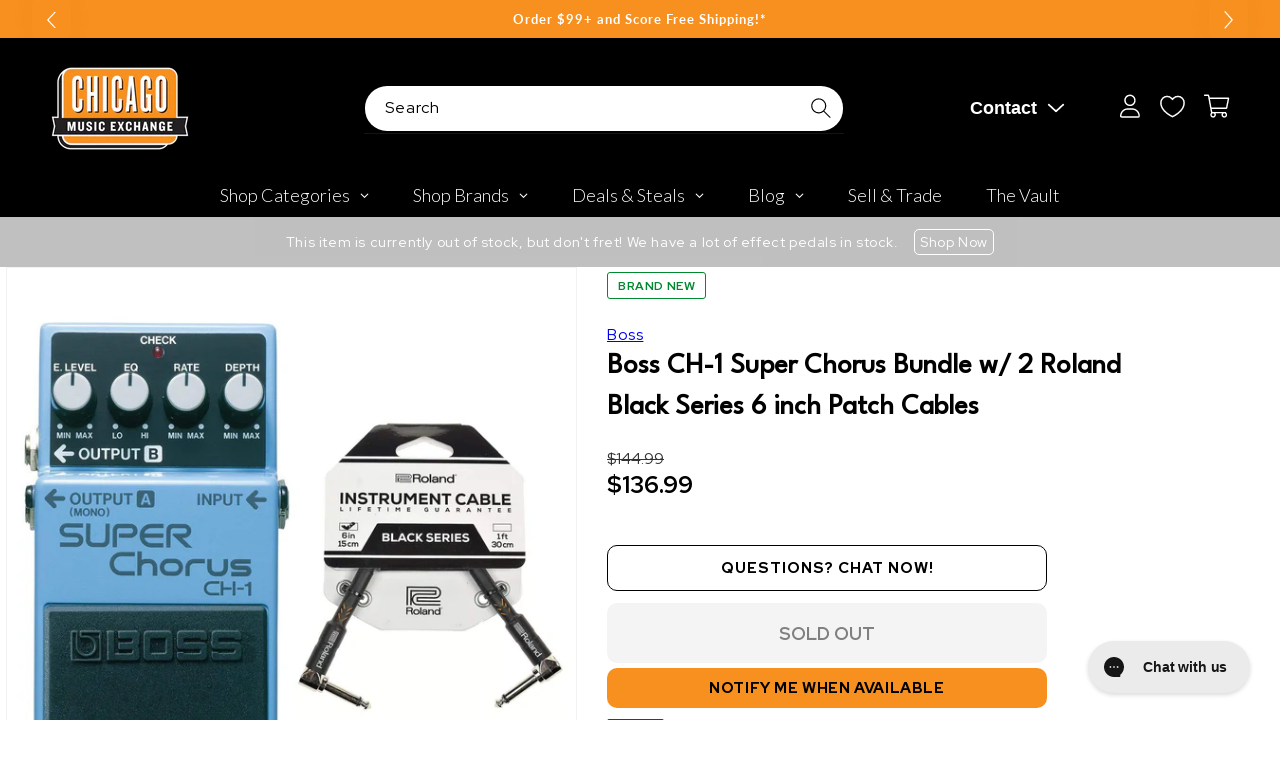

--- FILE ---
content_type: text/html;charset=ISO-8859-1
request_url: https://widgets.syfpayments.com/syf-widget-internal.html?partnerId=PI10000067&flowType=PDP&subFlowType=&cid=unifitest
body_size: 235
content:
<script src="https://widgets.syfpayments.com/syf-widget-internal.latest.js?partnerId=PI10000067&flowType=PDP&subFlowType=" type="text/javascript" crossorigin></script>
<script type="text/javascript" src="https://tags.syf.com/syf-unifi-spa/prod/utag.js" async defer></script>

--- FILE ---
content_type: application/javascript;charset=ISO-8859-1
request_url: https://widgets.syfpayments.com/syf-widget-internal.latest.js?partnerId=PI10000067&flowType=PDP&subFlowType=
body_size: 38060
content:
/******/ (() => { // webpackBootstrap
/******/ 	"use strict";
/******/ 	var __webpack_modules__ = ({

/***/ "./node_modules/safe-stable-stringify/index.js":
/*!*****************************************************!*\
  !*** ./node_modules/safe-stable-stringify/index.js ***!
  \*****************************************************/
/***/ ((module, exports) => {



const { hasOwnProperty } = Object.prototype

const stringify = configure()

// @ts-expect-error
stringify.configure = configure
// @ts-expect-error
stringify.stringify = stringify

// @ts-expect-error
stringify.default = stringify

// @ts-expect-error used for named export
exports.stringify = stringify
// @ts-expect-error used for named export
exports.configure = configure

module.exports = stringify

// eslint-disable-next-line no-control-regex
const strEscapeSequencesRegExp = /[\u0000-\u001f\u0022\u005c\ud800-\udfff]/

// Escape C0 control characters, double quotes, the backslash and every code
// unit with a numeric value in the inclusive range 0xD800 to 0xDFFF.
function strEscape (str) {
  // Some magic numbers that worked out fine while benchmarking with v8 8.0
  if (str.length < 5000 && !strEscapeSequencesRegExp.test(str)) {
    return `"${str}"`
  }
  return JSON.stringify(str)
}

function sort (array, comparator) {
  // Insertion sort is very efficient for small input sizes, but it has a bad
  // worst case complexity. Thus, use native array sort for bigger values.
  if (array.length > 2e2 || comparator) {
    return array.sort(comparator)
  }
  for (let i = 1; i < array.length; i++) {
    const currentValue = array[i]
    let position = i
    while (position !== 0 && array[position - 1] > currentValue) {
      array[position] = array[position - 1]
      position--
    }
    array[position] = currentValue
  }
  return array
}

const typedArrayPrototypeGetSymbolToStringTag =
  Object.getOwnPropertyDescriptor(
    Object.getPrototypeOf(
      Object.getPrototypeOf(
        new Int8Array()
      )
    ),
    Symbol.toStringTag
  ).get

function isTypedArrayWithEntries (value) {
  return typedArrayPrototypeGetSymbolToStringTag.call(value) !== undefined && value.length !== 0
}

function stringifyTypedArray (array, separator, maximumBreadth) {
  if (array.length < maximumBreadth) {
    maximumBreadth = array.length
  }
  const whitespace = separator === ',' ? '' : ' '
  let res = `"0":${whitespace}${array[0]}`
  for (let i = 1; i < maximumBreadth; i++) {
    res += `${separator}"${i}":${whitespace}${array[i]}`
  }
  return res
}

function getCircularValueOption (options) {
  if (hasOwnProperty.call(options, 'circularValue')) {
    const circularValue = options.circularValue
    if (typeof circularValue === 'string') {
      return `"${circularValue}"`
    }
    if (circularValue == null) {
      return circularValue
    }
    if (circularValue === Error || circularValue === TypeError) {
      return {
        toString () {
          throw new TypeError('Converting circular structure to JSON')
        }
      }
    }
    throw new TypeError('The "circularValue" argument must be of type string or the value null or undefined')
  }
  return '"[Circular]"'
}

function getDeterministicOption (options) {
  let value
  if (hasOwnProperty.call(options, 'deterministic')) {
    value = options.deterministic
    if (typeof value !== 'boolean' && typeof value !== 'function') {
      throw new TypeError('The "deterministic" argument must be of type boolean or comparator function')
    }
  }
  return value === undefined ? true : value
}

function getBooleanOption (options, key) {
  let value
  if (hasOwnProperty.call(options, key)) {
    value = options[key]
    if (typeof value !== 'boolean') {
      throw new TypeError(`The "${key}" argument must be of type boolean`)
    }
  }
  return value === undefined ? true : value
}

function getPositiveIntegerOption (options, key) {
  let value
  if (hasOwnProperty.call(options, key)) {
    value = options[key]
    if (typeof value !== 'number') {
      throw new TypeError(`The "${key}" argument must be of type number`)
    }
    if (!Number.isInteger(value)) {
      throw new TypeError(`The "${key}" argument must be an integer`)
    }
    if (value < 1) {
      throw new RangeError(`The "${key}" argument must be >= 1`)
    }
  }
  return value === undefined ? Infinity : value
}

function getItemCount (number) {
  if (number === 1) {
    return '1 item'
  }
  return `${number} items`
}

function getUniqueReplacerSet (replacerArray) {
  const replacerSet = new Set()
  for (const value of replacerArray) {
    if (typeof value === 'string' || typeof value === 'number') {
      replacerSet.add(String(value))
    }
  }
  return replacerSet
}

function getStrictOption (options) {
  if (hasOwnProperty.call(options, 'strict')) {
    const value = options.strict
    if (typeof value !== 'boolean') {
      throw new TypeError('The "strict" argument must be of type boolean')
    }
    if (value) {
      return (value) => {
        let message = `Object can not safely be stringified. Received type ${typeof value}`
        if (typeof value !== 'function') message += ` (${value.toString()})`
        throw new Error(message)
      }
    }
  }
}

function configure (options) {
  options = { ...options }
  const fail = getStrictOption(options)
  if (fail) {
    if (options.bigint === undefined) {
      options.bigint = false
    }
    if (!('circularValue' in options)) {
      options.circularValue = Error
    }
  }
  const circularValue = getCircularValueOption(options)
  const bigint = getBooleanOption(options, 'bigint')
  const deterministic = getDeterministicOption(options)
  const comparator = typeof deterministic === 'function' ? deterministic : undefined
  const maximumDepth = getPositiveIntegerOption(options, 'maximumDepth')
  const maximumBreadth = getPositiveIntegerOption(options, 'maximumBreadth')

  function stringifyFnReplacer (key, parent, stack, replacer, spacer, indentation) {
    let value = parent[key]

    if (typeof value === 'object' && value !== null && typeof value.toJSON === 'function') {
      value = value.toJSON(key)
    }
    value = replacer.call(parent, key, value)

    switch (typeof value) {
      case 'string':
        return strEscape(value)
      case 'object': {
        if (value === null) {
          return 'null'
        }
        if (stack.indexOf(value) !== -1) {
          return circularValue
        }

        let res = ''
        let join = ','
        const originalIndentation = indentation

        if (Array.isArray(value)) {
          if (value.length === 0) {
            return '[]'
          }
          if (maximumDepth < stack.length + 1) {
            return '"[Array]"'
          }
          stack.push(value)
          if (spacer !== '') {
            indentation += spacer
            res += `\n${indentation}`
            join = `,\n${indentation}`
          }
          const maximumValuesToStringify = Math.min(value.length, maximumBreadth)
          let i = 0
          for (; i < maximumValuesToStringify - 1; i++) {
            const tmp = stringifyFnReplacer(String(i), value, stack, replacer, spacer, indentation)
            res += tmp !== undefined ? tmp : 'null'
            res += join
          }
          const tmp = stringifyFnReplacer(String(i), value, stack, replacer, spacer, indentation)
          res += tmp !== undefined ? tmp : 'null'
          if (value.length - 1 > maximumBreadth) {
            const removedKeys = value.length - maximumBreadth - 1
            res += `${join}"... ${getItemCount(removedKeys)} not stringified"`
          }
          if (spacer !== '') {
            res += `\n${originalIndentation}`
          }
          stack.pop()
          return `[${res}]`
        }

        let keys = Object.keys(value)
        const keyLength = keys.length
        if (keyLength === 0) {
          return '{}'
        }
        if (maximumDepth < stack.length + 1) {
          return '"[Object]"'
        }
        let whitespace = ''
        let separator = ''
        if (spacer !== '') {
          indentation += spacer
          join = `,\n${indentation}`
          whitespace = ' '
        }
        const maximumPropertiesToStringify = Math.min(keyLength, maximumBreadth)
        if (deterministic && !isTypedArrayWithEntries(value)) {
          keys = sort(keys, comparator)
        }
        stack.push(value)
        for (let i = 0; i < maximumPropertiesToStringify; i++) {
          const key = keys[i]
          const tmp = stringifyFnReplacer(key, value, stack, replacer, spacer, indentation)
          if (tmp !== undefined) {
            res += `${separator}${strEscape(key)}:${whitespace}${tmp}`
            separator = join
          }
        }
        if (keyLength > maximumBreadth) {
          const removedKeys = keyLength - maximumBreadth
          res += `${separator}"...":${whitespace}"${getItemCount(removedKeys)} not stringified"`
          separator = join
        }
        if (spacer !== '' && separator.length > 1) {
          res = `\n${indentation}${res}\n${originalIndentation}`
        }
        stack.pop()
        return `{${res}}`
      }
      case 'number':
        return isFinite(value) ? String(value) : fail ? fail(value) : 'null'
      case 'boolean':
        return value === true ? 'true' : 'false'
      case 'undefined':
        return undefined
      case 'bigint':
        if (bigint) {
          return String(value)
        }
        // fallthrough
      default:
        return fail ? fail(value) : undefined
    }
  }

  function stringifyArrayReplacer (key, value, stack, replacer, spacer, indentation) {
    if (typeof value === 'object' && value !== null && typeof value.toJSON === 'function') {
      value = value.toJSON(key)
    }

    switch (typeof value) {
      case 'string':
        return strEscape(value)
      case 'object': {
        if (value === null) {
          return 'null'
        }
        if (stack.indexOf(value) !== -1) {
          return circularValue
        }

        const originalIndentation = indentation
        let res = ''
        let join = ','

        if (Array.isArray(value)) {
          if (value.length === 0) {
            return '[]'
          }
          if (maximumDepth < stack.length + 1) {
            return '"[Array]"'
          }
          stack.push(value)
          if (spacer !== '') {
            indentation += spacer
            res += `\n${indentation}`
            join = `,\n${indentation}`
          }
          const maximumValuesToStringify = Math.min(value.length, maximumBreadth)
          let i = 0
          for (; i < maximumValuesToStringify - 1; i++) {
            const tmp = stringifyArrayReplacer(String(i), value[i], stack, replacer, spacer, indentation)
            res += tmp !== undefined ? tmp : 'null'
            res += join
          }
          const tmp = stringifyArrayReplacer(String(i), value[i], stack, replacer, spacer, indentation)
          res += tmp !== undefined ? tmp : 'null'
          if (value.length - 1 > maximumBreadth) {
            const removedKeys = value.length - maximumBreadth - 1
            res += `${join}"... ${getItemCount(removedKeys)} not stringified"`
          }
          if (spacer !== '') {
            res += `\n${originalIndentation}`
          }
          stack.pop()
          return `[${res}]`
        }
        stack.push(value)
        let whitespace = ''
        if (spacer !== '') {
          indentation += spacer
          join = `,\n${indentation}`
          whitespace = ' '
        }
        let separator = ''
        for (const key of replacer) {
          const tmp = stringifyArrayReplacer(key, value[key], stack, replacer, spacer, indentation)
          if (tmp !== undefined) {
            res += `${separator}${strEscape(key)}:${whitespace}${tmp}`
            separator = join
          }
        }
        if (spacer !== '' && separator.length > 1) {
          res = `\n${indentation}${res}\n${originalIndentation}`
        }
        stack.pop()
        return `{${res}}`
      }
      case 'number':
        return isFinite(value) ? String(value) : fail ? fail(value) : 'null'
      case 'boolean':
        return value === true ? 'true' : 'false'
      case 'undefined':
        return undefined
      case 'bigint':
        if (bigint) {
          return String(value)
        }
        // fallthrough
      default:
        return fail ? fail(value) : undefined
    }
  }

  function stringifyIndent (key, value, stack, spacer, indentation) {
    switch (typeof value) {
      case 'string':
        return strEscape(value)
      case 'object': {
        if (value === null) {
          return 'null'
        }
        if (typeof value.toJSON === 'function') {
          value = value.toJSON(key)
          // Prevent calling `toJSON` again.
          if (typeof value !== 'object') {
            return stringifyIndent(key, value, stack, spacer, indentation)
          }
          if (value === null) {
            return 'null'
          }
        }
        if (stack.indexOf(value) !== -1) {
          return circularValue
        }
        const originalIndentation = indentation

        if (Array.isArray(value)) {
          if (value.length === 0) {
            return '[]'
          }
          if (maximumDepth < stack.length + 1) {
            return '"[Array]"'
          }
          stack.push(value)
          indentation += spacer
          let res = `\n${indentation}`
          const join = `,\n${indentation}`
          const maximumValuesToStringify = Math.min(value.length, maximumBreadth)
          let i = 0
          for (; i < maximumValuesToStringify - 1; i++) {
            const tmp = stringifyIndent(String(i), value[i], stack, spacer, indentation)
            res += tmp !== undefined ? tmp : 'null'
            res += join
          }
          const tmp = stringifyIndent(String(i), value[i], stack, spacer, indentation)
          res += tmp !== undefined ? tmp : 'null'
          if (value.length - 1 > maximumBreadth) {
            const removedKeys = value.length - maximumBreadth - 1
            res += `${join}"... ${getItemCount(removedKeys)} not stringified"`
          }
          res += `\n${originalIndentation}`
          stack.pop()
          return `[${res}]`
        }

        let keys = Object.keys(value)
        const keyLength = keys.length
        if (keyLength === 0) {
          return '{}'
        }
        if (maximumDepth < stack.length + 1) {
          return '"[Object]"'
        }
        indentation += spacer
        const join = `,\n${indentation}`
        let res = ''
        let separator = ''
        let maximumPropertiesToStringify = Math.min(keyLength, maximumBreadth)
        if (isTypedArrayWithEntries(value)) {
          res += stringifyTypedArray(value, join, maximumBreadth)
          keys = keys.slice(value.length)
          maximumPropertiesToStringify -= value.length
          separator = join
        }
        if (deterministic) {
          keys = sort(keys, comparator)
        }
        stack.push(value)
        for (let i = 0; i < maximumPropertiesToStringify; i++) {
          const key = keys[i]
          const tmp = stringifyIndent(key, value[key], stack, spacer, indentation)
          if (tmp !== undefined) {
            res += `${separator}${strEscape(key)}: ${tmp}`
            separator = join
          }
        }
        if (keyLength > maximumBreadth) {
          const removedKeys = keyLength - maximumBreadth
          res += `${separator}"...": "${getItemCount(removedKeys)} not stringified"`
          separator = join
        }
        if (separator !== '') {
          res = `\n${indentation}${res}\n${originalIndentation}`
        }
        stack.pop()
        return `{${res}}`
      }
      case 'number':
        return isFinite(value) ? String(value) : fail ? fail(value) : 'null'
      case 'boolean':
        return value === true ? 'true' : 'false'
      case 'undefined':
        return undefined
      case 'bigint':
        if (bigint) {
          return String(value)
        }
        // fallthrough
      default:
        return fail ? fail(value) : undefined
    }
  }

  function stringifySimple (key, value, stack) {
    switch (typeof value) {
      case 'string':
        return strEscape(value)
      case 'object': {
        if (value === null) {
          return 'null'
        }
        if (typeof value.toJSON === 'function') {
          value = value.toJSON(key)
          // Prevent calling `toJSON` again
          if (typeof value !== 'object') {
            return stringifySimple(key, value, stack)
          }
          if (value === null) {
            return 'null'
          }
        }
        if (stack.indexOf(value) !== -1) {
          return circularValue
        }

        let res = ''

        const hasLength = value.length !== undefined
        if (hasLength && Array.isArray(value)) {
          if (value.length === 0) {
            return '[]'
          }
          if (maximumDepth < stack.length + 1) {
            return '"[Array]"'
          }
          stack.push(value)
          const maximumValuesToStringify = Math.min(value.length, maximumBreadth)
          let i = 0
          for (; i < maximumValuesToStringify - 1; i++) {
            const tmp = stringifySimple(String(i), value[i], stack)
            res += tmp !== undefined ? tmp : 'null'
            res += ','
          }
          const tmp = stringifySimple(String(i), value[i], stack)
          res += tmp !== undefined ? tmp : 'null'
          if (value.length - 1 > maximumBreadth) {
            const removedKeys = value.length - maximumBreadth - 1
            res += `,"... ${getItemCount(removedKeys)} not stringified"`
          }
          stack.pop()
          return `[${res}]`
        }

        let keys = Object.keys(value)
        const keyLength = keys.length
        if (keyLength === 0) {
          return '{}'
        }
        if (maximumDepth < stack.length + 1) {
          return '"[Object]"'
        }
        let separator = ''
        let maximumPropertiesToStringify = Math.min(keyLength, maximumBreadth)
        if (hasLength && isTypedArrayWithEntries(value)) {
          res += stringifyTypedArray(value, ',', maximumBreadth)
          keys = keys.slice(value.length)
          maximumPropertiesToStringify -= value.length
          separator = ','
        }
        if (deterministic) {
          keys = sort(keys, comparator)
        }
        stack.push(value)
        for (let i = 0; i < maximumPropertiesToStringify; i++) {
          const key = keys[i]
          const tmp = stringifySimple(key, value[key], stack)
          if (tmp !== undefined) {
            res += `${separator}${strEscape(key)}:${tmp}`
            separator = ','
          }
        }
        if (keyLength > maximumBreadth) {
          const removedKeys = keyLength - maximumBreadth
          res += `${separator}"...":"${getItemCount(removedKeys)} not stringified"`
        }
        stack.pop()
        return `{${res}}`
      }
      case 'number':
        return isFinite(value) ? String(value) : fail ? fail(value) : 'null'
      case 'boolean':
        return value === true ? 'true' : 'false'
      case 'undefined':
        return undefined
      case 'bigint':
        if (bigint) {
          return String(value)
        }
        // fallthrough
      default:
        return fail ? fail(value) : undefined
    }
  }

  function stringify (value, replacer, space) {
    if (arguments.length > 1) {
      let spacer = ''
      if (typeof space === 'number') {
        spacer = ' '.repeat(Math.min(space, 10))
      } else if (typeof space === 'string') {
        spacer = space.slice(0, 10)
      }
      if (replacer != null) {
        if (typeof replacer === 'function') {
          return stringifyFnReplacer('', { '': value }, [], replacer, spacer, '')
        }
        if (Array.isArray(replacer)) {
          return stringifyArrayReplacer('', value, [], getUniqueReplacerSet(replacer), spacer, '')
        }
      }
      if (spacer.length !== 0) {
        return stringifyIndent('', value, [], spacer, '')
      }
    }
    return stringifySimple('', value, [])
  }

  return stringify
}


/***/ }),

/***/ "./node_modules/uuid/dist/esm-browser/regex.js":
/*!*****************************************************!*\
  !*** ./node_modules/uuid/dist/esm-browser/regex.js ***!
  \*****************************************************/
/***/ ((__unused_webpack_module, __webpack_exports__, __webpack_require__) => {

__webpack_require__.r(__webpack_exports__);
/* harmony export */ __webpack_require__.d(__webpack_exports__, {
/* harmony export */   "default": () => (__WEBPACK_DEFAULT_EXPORT__)
/* harmony export */ });
/* harmony default export */ const __WEBPACK_DEFAULT_EXPORT__ = (/^(?:[0-9a-f]{8}-[0-9a-f]{4}-[1-5][0-9a-f]{3}-[89ab][0-9a-f]{3}-[0-9a-f]{12}|00000000-0000-0000-0000-000000000000)$/i);

/***/ }),

/***/ "./node_modules/uuid/dist/esm-browser/rng.js":
/*!***************************************************!*\
  !*** ./node_modules/uuid/dist/esm-browser/rng.js ***!
  \***************************************************/
/***/ ((__unused_webpack_module, __webpack_exports__, __webpack_require__) => {

__webpack_require__.r(__webpack_exports__);
/* harmony export */ __webpack_require__.d(__webpack_exports__, {
/* harmony export */   "default": () => (/* binding */ rng)
/* harmony export */ });
// Unique ID creation requires a high quality random # generator. In the browser we therefore
// require the crypto API and do not support built-in fallback to lower quality random number
// generators (like Math.random()).
var getRandomValues;
var rnds8 = new Uint8Array(16);
function rng() {
  // lazy load so that environments that need to polyfill have a chance to do so
  if (!getRandomValues) {
    // getRandomValues needs to be invoked in a context where "this" is a Crypto implementation. Also,
    // find the complete implementation of crypto (msCrypto) on IE11.
    getRandomValues = typeof crypto !== 'undefined' && crypto.getRandomValues && crypto.getRandomValues.bind(crypto) || typeof msCrypto !== 'undefined' && typeof msCrypto.getRandomValues === 'function' && msCrypto.getRandomValues.bind(msCrypto);

    if (!getRandomValues) {
      throw new Error('crypto.getRandomValues() not supported. See https://github.com/uuidjs/uuid#getrandomvalues-not-supported');
    }
  }

  return getRandomValues(rnds8);
}

/***/ }),

/***/ "./node_modules/uuid/dist/esm-browser/stringify.js":
/*!*********************************************************!*\
  !*** ./node_modules/uuid/dist/esm-browser/stringify.js ***!
  \*********************************************************/
/***/ ((__unused_webpack_module, __webpack_exports__, __webpack_require__) => {

__webpack_require__.r(__webpack_exports__);
/* harmony export */ __webpack_require__.d(__webpack_exports__, {
/* harmony export */   "default": () => (__WEBPACK_DEFAULT_EXPORT__)
/* harmony export */ });
/* harmony import */ var _validate_js__WEBPACK_IMPORTED_MODULE_0__ = __webpack_require__(/*! ./validate.js */ "./node_modules/uuid/dist/esm-browser/validate.js");

/**
 * Convert array of 16 byte values to UUID string format of the form:
 * XXXXXXXX-XXXX-XXXX-XXXX-XXXXXXXXXXXX
 */

var byteToHex = [];

for (var i = 0; i < 256; ++i) {
  byteToHex.push((i + 0x100).toString(16).substr(1));
}

function stringify(arr) {
  var offset = arguments.length > 1 && arguments[1] !== undefined ? arguments[1] : 0;
  // Note: Be careful editing this code!  It's been tuned for performance
  // and works in ways you may not expect. See https://github.com/uuidjs/uuid/pull/434
  var uuid = (byteToHex[arr[offset + 0]] + byteToHex[arr[offset + 1]] + byteToHex[arr[offset + 2]] + byteToHex[arr[offset + 3]] + '-' + byteToHex[arr[offset + 4]] + byteToHex[arr[offset + 5]] + '-' + byteToHex[arr[offset + 6]] + byteToHex[arr[offset + 7]] + '-' + byteToHex[arr[offset + 8]] + byteToHex[arr[offset + 9]] + '-' + byteToHex[arr[offset + 10]] + byteToHex[arr[offset + 11]] + byteToHex[arr[offset + 12]] + byteToHex[arr[offset + 13]] + byteToHex[arr[offset + 14]] + byteToHex[arr[offset + 15]]).toLowerCase(); // Consistency check for valid UUID.  If this throws, it's likely due to one
  // of the following:
  // - One or more input array values don't map to a hex octet (leading to
  // "undefined" in the uuid)
  // - Invalid input values for the RFC `version` or `variant` fields

  if (!(0,_validate_js__WEBPACK_IMPORTED_MODULE_0__["default"])(uuid)) {
    throw TypeError('Stringified UUID is invalid');
  }

  return uuid;
}

/* harmony default export */ const __WEBPACK_DEFAULT_EXPORT__ = (stringify);

/***/ }),

/***/ "./node_modules/uuid/dist/esm-browser/v4.js":
/*!**************************************************!*\
  !*** ./node_modules/uuid/dist/esm-browser/v4.js ***!
  \**************************************************/
/***/ ((__unused_webpack_module, __webpack_exports__, __webpack_require__) => {

__webpack_require__.r(__webpack_exports__);
/* harmony export */ __webpack_require__.d(__webpack_exports__, {
/* harmony export */   "default": () => (__WEBPACK_DEFAULT_EXPORT__)
/* harmony export */ });
/* harmony import */ var _rng_js__WEBPACK_IMPORTED_MODULE_0__ = __webpack_require__(/*! ./rng.js */ "./node_modules/uuid/dist/esm-browser/rng.js");
/* harmony import */ var _stringify_js__WEBPACK_IMPORTED_MODULE_1__ = __webpack_require__(/*! ./stringify.js */ "./node_modules/uuid/dist/esm-browser/stringify.js");



function v4(options, buf, offset) {
  options = options || {};
  var rnds = options.random || (options.rng || _rng_js__WEBPACK_IMPORTED_MODULE_0__["default"])(); // Per 4.4, set bits for version and `clock_seq_hi_and_reserved`

  rnds[6] = rnds[6] & 0x0f | 0x40;
  rnds[8] = rnds[8] & 0x3f | 0x80; // Copy bytes to buffer, if provided

  if (buf) {
    offset = offset || 0;

    for (var i = 0; i < 16; ++i) {
      buf[offset + i] = rnds[i];
    }

    return buf;
  }

  return (0,_stringify_js__WEBPACK_IMPORTED_MODULE_1__["default"])(rnds);
}

/* harmony default export */ const __WEBPACK_DEFAULT_EXPORT__ = (v4);

/***/ }),

/***/ "./node_modules/uuid/dist/esm-browser/validate.js":
/*!********************************************************!*\
  !*** ./node_modules/uuid/dist/esm-browser/validate.js ***!
  \********************************************************/
/***/ ((__unused_webpack_module, __webpack_exports__, __webpack_require__) => {

__webpack_require__.r(__webpack_exports__);
/* harmony export */ __webpack_require__.d(__webpack_exports__, {
/* harmony export */   "default": () => (__WEBPACK_DEFAULT_EXPORT__)
/* harmony export */ });
/* harmony import */ var _regex_js__WEBPACK_IMPORTED_MODULE_0__ = __webpack_require__(/*! ./regex.js */ "./node_modules/uuid/dist/esm-browser/regex.js");


function validate(uuid) {
  return typeof uuid === 'string' && _regex_js__WEBPACK_IMPORTED_MODULE_0__["default"].test(uuid);
}

/* harmony default export */ const __WEBPACK_DEFAULT_EXPORT__ = (validate);

/***/ }),

/***/ "./src/analytics.js":
/*!**************************!*\
  !*** ./src/analytics.js ***!
  \**************************/
/***/ ((__unused_webpack_module, __webpack_exports__, __webpack_require__) => {

__webpack_require__.r(__webpack_exports__);
/* harmony export */ __webpack_require__.d(__webpack_exports__, {
/* harmony export */   init: () => (/* binding */ init),
/* harmony export */   sendAdobeAnalyticsForWidget: () => (/* binding */ sendAdobeAnalyticsForWidget),
/* harmony export */   sendAnalytics: () => (/* binding */ sendAnalytics)
/* harmony export */ });
/* harmony import */ var _constants__WEBPACK_IMPORTED_MODULE_0__ = __webpack_require__(/*! ./constants */ "./src/constants.js");
/* harmony import */ var _browser_detect__WEBPACK_IMPORTED_MODULE_1__ = __webpack_require__(/*! ./browser-detect */ "./src/browser-detect.js");



let analyticsTarget = null;
const marks = [];
const analyticalLoadTime = parseInt("2000");

function sendRTUMEvent(params) {
  if (analyticsTarget) {
    analyticsTarget.postMessage(JSON.stringify(params), '*');
  } else {
    marks.push(params);
  }
}

function getOrgFlow(flowType) {
  switch (flowType) {
    case "PDP":
      return "PDP";

    case "CART":
      return "Cart";

    case "CHECKOUT":
      return "";

    case "MULTIWIDGET":
      return "PLP";

    case "PLP":
      return "PLP";
  }
}

function sendAnalytics(eventName, data) {
  const params = {
    event: eventName,
    url: window.location.href,
    host: window.location.host,
    title: document.title,
    ts: new Date().getTime(),
    browser: _browser_detect__WEBPACK_IMPORTED_MODULE_1__.browser,
    device: (0,_browser_detect__WEBPACK_IMPORTED_MODULE_1__.getDeviceType)(),
    ...data,
  };
  return sendRTUMEvent(params);
}

function init(analyticsIframe, data) {
  if (analyticsIframe && analyticsIframe.contentWindow) {
    analyticsTarget = analyticsIframe.contentWindow;

    sendAnalytics(_constants__WEBPACK_IMPORTED_MODULE_0__.EVT_WIDGET_READY, data);

    while (marks.length > 0) {
      sendRTUMEvent(marks.shift());
    }
  }
}

function sendAdobeAnalyticsForWidget(partnerId, merchantName, syfToken, prefferedOffer, eventType, offerText, pdpPrice, widgetType, productDescription, flowType, numberOfMultiWidgets, isShowCardArt = null, syfWidgetToken = "", abExperiment) {
  //Adobe Analytics Related fields
  var _SFDDL = _SFDDL || {};
  _SFDDL.pageInfo = _SFDDL.pageInfo || {};
  _SFDDL.formAction = _SFDDL.formAction || {};
  _SFDDL.click = _SFDDL.click || {};

  window.__syf__ = window.__syf__ || {};
  window.__syf__._SFDDL = _SFDDL || {};

  let abExperimentTxt = "";
  let abtestingTxt = "";

  let experimentNameArray = [];
  let experimentValArray = [];



  window.__syf__._SFDDL.pageInfo = {
    "Country_Language": "US|ENG",
    "SiteIdentifier": "digitalpos",
    "Device": (0,_browser_detect__WEBPACK_IMPORTED_MODULE_1__.getDeviceType)(),
    "PNL": "PS",
    "ClientName": merchantName,
    "CustomerType": "consumer",
    "SyfPartnerID": partnerId,
    "PageKind": "merchant",
    "PageFunction": "offers_widget",
    "PageSubFunction": "",
    "PageName": "offer_details_page",
    "Placements": getOrgFlow(flowType),
    "TargetName": "",
    "TokenId": syfToken,
    "Comment": "Widget On Click",
    "OfferType": prefferedOffer,
    "pdpPrice": pdpPrice,
    "widget-type": widgetType,
    "numOf_MultiWidgets": numberOfMultiWidgets,
    "orgChannel": "POS",
    "orgFlow": getOrgFlow(flowType)
  };

  if (abExperiment && abExperiment.length > 0) {
    abExperiment.map((experiment) => {
      experimentNameArray.push(experiment.experimentName);
      experimentValArray.push(experiment.result);
    })
    abExperimentTxt = experimentNameArray.join("|");
    abtestingTxt = experimentValArray.join("|");
    window.__syf__._SFDDL.pageInfo["Widget-token"] = syfWidgetToken;
  }

  console.log({ syfWidgetToken, abExperimentTxt, abtestingTxt, widgetType });

  window.__syf__._SFDDL.pageInfo["ABExperimentName"] = abExperimentTxt;
  window.__syf__._SFDDL.pageInfo["abtesting"] = abtestingTxt;
  window.__syf__._SFDDL.pageInfo["Widget-token"] = syfWidgetToken;

  window.__syf__._SFDDL.formAction = {
    "appType": "MPP_WIDGET",
    "product": "MPP_WIDGET",
    "action": "MPP_WIDGET"
  };
  window.__syf__._SFDDL.click = {
    //"action": "ConversionClickEvent",
    //"className": "ensightencustomevent",
    "action": "syfClickEvent",
    "className": "syfClickEvent",
    "data-object": widgetType === "multi-widget" ? "link" : "button",
    "data-reason": offerText === undefined ? "Learn how & Prequalify" : offerText,
    "data-type": widgetType === "multi-widget" ? "multi_widget" : "body",
    "click-type": productDescription
  }
  if (Object.keys(window.__syf__._SFDDL).length > 0) {
    if (eventType === 'load') {
      let pageViewEvent = new CustomEvent('syfWidgetPageView');
      pageViewEvent.initEvent("syfWidgetPageView");
      if (widgetType !== "multi-widget") {
        setTimeout(function () {
          dispatchEvent(pageViewEvent);
        }, analyticalLoadTime);
      } else {
        dispatchEvent(pageViewEvent);
      }
    }
    if (eventType === 'click') {
      let event = new CustomEvent('syfWidgetClick');
      event.initEvent("syfWidgetClick");
      dispatchEvent(event);
    }
  }
}

/***/ }),

/***/ "./src/browser-detect.js":
/*!*******************************!*\
  !*** ./src/browser-detect.js ***!
  \*******************************/
/***/ ((__unused_webpack_module, __webpack_exports__, __webpack_require__) => {

__webpack_require__.r(__webpack_exports__);
/* harmony export */ __webpack_require__.d(__webpack_exports__, {
/* harmony export */   BROWSERS_DATA: () => (/* binding */ BROWSERS_DATA),
/* harmony export */   appleWalletSupported: () => (/* binding */ appleWalletSupported),
/* harmony export */   browser: () => (/* binding */ browser),
/* harmony export */   getBrowserData: () => (/* binding */ getBrowserData),
/* harmony export */   getBrowserVersion: () => (/* binding */ getBrowserVersion),
/* harmony export */   getColorScheme: () => (/* binding */ getColorScheme),
/* harmony export */   getDeviceType: () => (/* binding */ getDeviceType),
/* harmony export */   getIEVersion: () => (/* binding */ getIEVersion),
/* harmony export */   getiOSVersion: () => (/* binding */ getiOSVersion),
/* harmony export */   isAndroid: () => (/* binding */ isAndroid),
/* harmony export */   isAndroidMobile: () => (/* binding */ isAndroidMobile),
/* harmony export */   isAndroidTablet: () => (/* binding */ isAndroidTablet),
/* harmony export */   isChrome: () => (/* binding */ isChrome),
/* harmony export */   isChromeAndroid: () => (/* binding */ isChromeAndroid),
/* harmony export */   isChromeIos: () => (/* binding */ isChromeIos),
/* harmony export */   isDarkMode: () => (/* binding */ isDarkMode),
/* harmony export */   isDesktop: () => (/* binding */ isDesktop),
/* harmony export */   isEdge: () => (/* binding */ isEdge),
/* harmony export */   isFirefox: () => (/* binding */ isFirefox),
/* harmony export */   isIE: () => (/* binding */ isIE),
/* harmony export */   isIE11: () => (/* binding */ isIE11),
/* harmony export */   isIos: () => (/* binding */ isIos),
/* harmony export */   isIpad: () => (/* binding */ isIpad),
/* harmony export */   isIphone: () => (/* binding */ isIphone),
/* harmony export */   isLightMode: () => (/* binding */ isLightMode),
/* harmony export */   isMac: () => (/* binding */ isMac),
/* harmony export */   isMessenger: () => (/* binding */ isMessenger),
/* harmony export */   isMobile: () => (/* binding */ isMobile),
/* harmony export */   isMobileOrTablet: () => (/* binding */ isMobileOrTablet),
/* harmony export */   isRecordingSupported: () => (/* binding */ isRecordingSupported),
/* harmony export */   isSafari: () => (/* binding */ isSafari),
/* harmony export */   isSafariIos: () => (/* binding */ isSafariIos),
/* harmony export */   isSamsungInternet: () => (/* binding */ isSamsungInternet),
/* harmony export */   isSurfaceTablet: () => (/* binding */ isSurfaceTablet),
/* harmony export */   isTablet: () => (/* binding */ isTablet),
/* harmony export */   isWindows: () => (/* binding */ isWindows),
/* harmony export */   legacyIsSupported: () => (/* binding */ legacyIsSupported),
/* harmony export */   mobile: () => (/* binding */ mobile),
/* harmony export */   noColorPreference: () => (/* binding */ noColorPreference),
/* harmony export */   setMobile: () => (/* binding */ setMobile),
/* harmony export */   version: () => (/* binding */ version)
/* harmony export */ });
/*
    Loop Commerce
*/

const BROWSERS_DATA = [{
    subString: "Edge",
    identity: "Edge",
    versionSearch: "Edge"
}, {
    subString: "CriOS",
    identity: "Chrome_ios",
    versionSearch: "CriOS"
}, {
    subString: "MSIE",
    identity: "Explorer",
    versionSearch: "MSIE"
}, {
    subString: "Trident",
    identity: "Explorer",
    versionSearch: "rv"
}, {
    subString: "Firefox",
    identity: "Firefox"
}, {
    subString: "FxiOS",
    identity: "Firefox",
    versionSearch: "FxiOS"
}, {
    subString: "SamsungBrowser",
    identity: "Samsung",
    versionSearch: "SamsungBrowser"
}, {
    subString: "Silk",
    identity: "Silk",
    versionSearch: "Silk"
}, {
    subString: "Chrome",
    identity: "Chrome"
}, {
    subString: "Apple",
    identity: "Safari",
    versionSearch: "Version"
}, {
    identity: "Opera",
    versionSearch: "Version"
}, {
    subString: "OPR",
    identity: "Opera",
    versionSearch: "OPR"
}, {
    subString: "Gecko",
    identity: "Mozilla",
    versionSearch: "rv"
}, { // for older Netscapes (4-)
    subString: "Mozilla",
    identity: "Netscape",
    versionSearch: "Mozilla"
}];

var supportsModernSyntax = function () {
    try {
        // yes eval is evil, but we have full control over the input value here
        // we should not ever use eval or new Function(...) with variable strings
        // the try / catch doesn't work without wrapping this code in eval
        eval('const { foo } = { foo: "bar" };'); // destructuring
        eval('const foo = {}; const bar = { ...foo };'); //  merging
    } catch (e) {
        // syntax error
        return false;
    }

    return true;
}();

// Initial setup
let {browser, version} = getBrowserData(navigator.userAgent, BROWSERS_DATA);

/**
 * Return browser name and version
 * @param {string} [userAgent] - A user agent string. It is optional. If not given, global `navigator.userAgent` will be used.
 * @param {array} browserDataList - A list of browsers with browser search strings and version search strings
 * @returns {object} Browser name and version, eg. {'Chrome', 80}
 */
function getBrowserData(userAgent, browserDataList) {
    const currentUserAgent = userAgent || navigator.userAgent;
    let browser = "unknown browser";
    let version = "unknown version";
    for (var i = 0; i < browserDataList.length; i++) {
        if (currentUserAgent.indexOf(browserDataList[i].subString) != -1) {
            const versionSearchString = browserDataList[i].versionSearch || browserDataList[i].identity;
            version = getBrowserVersion(currentUserAgent, versionSearchString);
            browser = browserDataList[i].identity;
            return { browser, version };
        };
    }
    return { browser, version };
}

/**
 * Return browser version
 * @param {string} [userAgent] - A user agent string. It is optional. If not given, global `navigator.userAgent` will be used.
 * @param {string} versionSearchString - A version search string to get a version number from a userAgent string
 * @returns {string} Browser version number
 */
function getBrowserVersion(userAgent, versionSearchString) {
    var index = userAgent.indexOf(versionSearchString);
    if (index == -1) {
        return;
    }
    return parseFloat(userAgent.substring(index + versionSearchString.length + 1));
}

// Platform

/**
 * Return true if the env is Mac
 * @param {string} [userAgent] - A user agent string. It is optional. If not given, global `navigator.userAgent` will be used.
 * @returns {boolean} True if the env is Mac
 */
function isMac(userAgent) {
    const currentUserAgent = userAgent || navigator.userAgent;
    return currentUserAgent.indexOf('Mac') > -1 && !/iPad|iPhone|iPod/.test(currentUserAgent);
}
/**
 * Return true if the env is Window
 * @param {string} [userAgent] - A user agent string. It is optional. If not given, global `navigator.userAgent` will be used.
 * @returns {boolean} True if the env is Window
 */
function isWindows(userAgent) {
    const currentUserAgent = userAgent || navigator.userAgent;
    return currentUserAgent.indexOf('Win') > -1;
}

// OS

/**
 * Return true if the env is Android
 * @param {string} [userAgent] - A user agent string. It is optional. If not given, global `navigator.userAgent` will be used.
 * @returns {boolean} True if the env is Android
 */
function isAndroid(userAgent) {
    const currentUserAgent = userAgent || navigator.userAgent;
    return currentUserAgent.search(/android/i) > -1 && currentUserAgent.indexOf('Win')=== -1;
}
/**
 * Return true if the env is IOS
 * @param {string} [userAgent] - A user agent string. It is optional. If not given, global `navigator.userAgent` will be used.
 * @returns {boolean} True if the env is IOS
 */
function isIos(userAgent) {
    const currentUserAgent = userAgent || navigator.userAgent;
    return /iPad|iPhone|iPod/.test(currentUserAgent) && !window.MSStream;
}
/**
 * Return IOS Version
 * @param {string} [userAgent] - A user agent string. It is optional. If not given, global `navigator.userAgent` will be used.
 * @returns {float} IOS Version number
 */
function getiOSVersion(userAgent) {
    const currentUserAgent = userAgent || navigator.userAgent;
    if(!isIos(currentUserAgent)){
        return null;
    }

    var match = currentUserAgent.match(/OS (\d+)_(\d+)_?(\d+)?/);
    var version;

    if (match !== undefined && match !== null) {
        version = [
            parseInt(match[1], 10),
            parseInt(match[2], 10),
            parseInt(match[3] || 0, 10)
        ];
        return parseFloat(version.join('.'));
    }

    return false;
}

// IE

/**
 * Return true if the browser is IE
 * @param {string} [userAgent] - A user agent string. It is optional. If not given, global `navigator.userAgent` will be used.
 * @returns {boolean} True if the browser is IE
 */
function isIE(userAgent) {
    const currentUserAgent = userAgent || navigator.userAgent;
    let currentBrowser = browser;
    if (userAgent || !browser) {
        currentBrowser = getBrowserData(currentUserAgent, BROWSERS_DATA).browser;
    }
    return currentBrowser === 'Explorer';
}

/**
 * Return IE version
 * @param {string} [userAgent] - A user agent string. It is optional. If not given, global `navigator.userAgent` will be used.
 * @returns {integer} IE version number
 */
// note: only works for IE 10 and down, returns null otherwise so use specific detection
// for ie11 or edge
function getIEVersion(userAgent) {
    var myNav = userAgent.toLowerCase();
    return (myNav.indexOf('msie') != -1) ? parseInt(myNav.split('msie')[1]) : null;
}

/**
 * Return true if the browser is IE 11
 * @param {string} [userAgent] - A user agent string. It is optional. If not given, global `navigator.userAgent` will be used.
 * @returns {boolean} True if the browser is IE 11
 */
function isIE11(userAgent) {
    const currentUserAgent = userAgent || navigator.userAgent;
    let ieVersion = version || getBrowserData(currentUserAgent, BROWSERS_DATA).version;
    return isIE(userAgent) && ieVersion == '11';
}

/**
 * DEPRECATED: Return true if Loop is supporting the current browser
 * Use `is-supported/index.js` in favor of this function. This browser support
 * detection code fails to run on older browsers.
 *
 * @param {string} [userAgent] - A user agent string. It is optional. If not given, global `navigator.userAgent` will be used.
 * @returns {boolean} True if Loop is supporting the current browser
 */
function legacyIsSupported(userAgent) {
    const isIE11OrLess = isIE(userAgent) && getIEVersion(userAgent) && getIEVersion(userAgent) <= 11;
    return !isIE11OrLess && supportsModernSyntax;
}

/**
 * Return true if the browser is Edge
 * @param {string} [userAgent] - A user agent string. It is optional. If not given, global `navigator.userAgent` will be used.
 * @returns {boolean} True if the browser is Edge
 */
function isEdge(userAgent) {
    const currentUserAgent = userAgent || navigator.userAgent;
    return /Edge\/\d./i.test(currentUserAgent);
}

let mobile;

/**
* sets mobile variable with a given boolean value for testing purposes
* @param {boolean} isMobile - pass in a boolean value to set the local `mobile` variable
*/
function setMobile(isMobile) {
    mobile = isMobile;
}
/**
* Return true if the env is a mobile device
* @param {string} [userAgent] - A user agent string. It is optional. If not given, global `navigator.userAgent` will be used.
* @returns {boolean} True if the env is a mobile device
*/
function isMobile(userAgent) {
    if (mobile) return mobile;
    const currentUserAgent = userAgent || navigator.userAgent;
    mobile = /iP(hone|od)|Android(.*mobile)|BlackBerry|IEMobile/i.test(currentUserAgent||navigator.vendor||window.opera);
    return mobile;
}

/**
* Return true if the device is an iPad
* @param {string} [userAgent] - A user agent string. It is optional. If not given, global `navigator.userAgent` will be used.
* @returns {boolean} True if the device is an iPad
*/
function isIpad(userAgent) {
    const currentUserAgent = userAgent || navigator.userAgent;
    //The Overly Explicit 90% Solution https://gist.github.com/dalethedeveloper/1503252
    const ipad = /iPad/.test(currentUserAgent || navigator.vendor || window.opera);
    // iPad OS starts sending desktop UA from version 13, we need to combine it with a feature detection
    // to make sure it's an iPad.
    // https://github.com/serbanghita/Mobile-Detect/issues/795
    // This will work unless one day, Apple decided to ship a Macbook with... a touch screen.
    const ipados = /Macintosh/.test(currentUserAgent) && 'ontouchend' in document;
    return ipad || ipados;
}

/**
* Return true if the device is an iPhone
* @returns {boolean} True if the env is an iPhone
*/
function isIphone(userAgent) {
    return isMobile(userAgent) && isIos(userAgent);
}

// Browser

/**
* Return true if the browser is Chrome
* @param {string} [userAgent] - A user agent string. It is optional. If not given, global `navigator.userAgent` will be used.
* @returns {boolean} True if the browser is Chrome
*/
function isChrome(userAgent) {
    const currentUserAgent = userAgent || navigator.userAgent;
    let currentBrowser = browser;
    if (userAgent || !browser) {
        currentBrowser = getBrowserData(currentUserAgent, BROWSERS_DATA).browser;
    }
    return currentBrowser == "Chrome";
}

/**
* Return true if the browser is Safari
* @param {string} [userAgent] - A user agent string. It is optional. If not given, global `navigator.userAgent` will be used.
* @returns {boolean} True if the browser is Safari
*/
function isSafari(userAgent) {
    const currentUserAgent = userAgent || navigator.userAgent;
    let currentBrowser = browser;
    if (userAgent || !browser) {
        currentBrowser = getBrowserData(currentUserAgent, BROWSERS_DATA).browser;
    }
    return currentBrowser == "Safari";
}

/**
* Return true if the browser is FireFox
* @param {string} [userAgent] - A user agent string. It is optional. If not given, global `navigator.userAgent` will be used.
* @returns {boolean} True if the browser is FireFox
*/
function isFirefox(userAgent) {
    const currentUserAgent = userAgent || navigator.userAgent;
    let currentBrowser = browser;
    if (userAgent || !browser) {
        currentBrowser = getBrowserData(currentUserAgent, BROWSERS_DATA).browser;
    }
    return currentBrowser == "Firefox";
}

/**
* Return true if the os is Chrome_ios
* @param {string} [userAgent] - A user agent string. It is optional. If not given, global `navigator.userAgent` will be used.
* @returns {boolean} True if the os is Chrome_ios
*/
function isChromeIos(userAgent) {
    const currentUserAgent = userAgent || navigator.userAgent;
    let currentBrowser = browser;
    if (userAgent || !browser) {
        currentBrowser = getBrowserData(currentUserAgent, BROWSERS_DATA).browser;
    }
    return currentBrowser === 'Chrome_ios';
}

// Tablets

/**
* Return true if the device is SurfaceTablet
* @param {string} [userAgent] - A user agent string. It is optional. If not given, global `navigator.userAgent` will be used.
* @returns {boolean} True if the device is SurfaceTablet
*/
function isSurfaceTablet(userAgent) {
    const currentUserAgent = userAgent || navigator.userAgent;
    return (/Mozilla.*MSIE.*; Windows NT.*; Touch/).test(currentUserAgent);
}

/**
* Return true if the device is AndroidTablet
* @param {string} [userAgent] - A user agent string. It is optional. If not given, global `navigator.userAgent` will be used.
* @returns {boolean} True if the device is AndroidTablet
*/
function isAndroidTablet(userAgent) {
    const currentUserAgent = userAgent || navigator.userAgent;
    return /(android(?!.*mobile))/i.test(currentUserAgent);
}

/**
* Return true if the env is SamsungInternet
* @param {string} [userAgent] - A user agent string. It is optional. If not given, global `navigator.userAgent` will be used.
* @returns {boolean} True if the env is SamsungInternet
*/
function isSamsungInternet(userAgent) {
    const currentUserAgent = userAgent || navigator.userAgent;
    return /(SamsungBrowser)/i.test(currentUserAgent);
}

/**
* Return true if the device is AndroidMobile
* @param {string} [userAgent] - A user agent string. It is optional. If not given, global `navigator.userAgent` will be used.
* @returns {boolean} True if the device is AndroidMobile
*/
function isAndroidMobile(userAgent) {
    return isAndroid(userAgent) && !isAndroidTablet(userAgent);
}

/**
* Return true if the broswer is Safari and os is ios
* @param {string} [userAgent] - A user agent string. It is optional. If not given, global `navigator.userAgent` will be used.
* @returns {boolean} True if the broswer is Safari and os is ios
*/
function isSafariIos(userAgent) {
    return isIos(userAgent) && isSafari(userAgent) && !isChromeIos(userAgent);
}

/**
* Return true if the env is ChromeAndroid
* @param {string} [userAgent] - A user agent string. It is optional. If not given, global `navigator.userAgent` will be used.
* @returns {boolean} True if the env is ChromeAndroid
*/
function isChromeAndroid(userAgent) {
    return isChrome(userAgent) && isAndroid(userAgent);
}

/**
* Return true if the device is tablet
* @param {string} [userAgent] - A user agent string. It is optional. If not given, global `navigator.userAgent` will be used.
* @returns {boolean} True if the device is tablet
*/
function isTablet(userAgent) {
    return isIpad(userAgent) || isAndroidTablet(userAgent) || isSurfaceTablet(userAgent);
}

/**
* Return true if the device is Mobile Or Tablet
* @param {string} [userAgent] - A user agent string. It is optional. If not given, global `navigator.userAgent` will be used.
* @returns {boolean} True if the device is Mobile Or Tablet
*/
function isMobileOrTablet(userAgent) {
    return isMobile(userAgent) || isTablet(userAgent);
}

/**
* Return device type
* @param {string} [userAgent] - A user agent string. It is optional. If not given, global `navigator.userAgent` will be used.
* @returns {string} Device type, "Desktop", "Tablet", or "Mobile"
*/
function getDeviceType(userAgent) {
    var type = "Desktop";
    if(isTablet(userAgent)){
        type = "Tablet";
    }
    else if(isMobile(userAgent)){
        type = "Mobile";
    }
    return type;
}

/**
* Return device type
* @param {string} [userAgent] - A user agent string. It is optional. If not given, global `navigator.userAgent` will be used.
* @returns {boolean} True if the device is Desktop
*/
function isDesktop(userAgent) {
    return getDeviceType(userAgent) === "Desktop";
}

/**
* Return true if recording is supported
* @returns {boolean} True if the env supports recording
*/
function isRecordingSupported() {
    // LPL-22540: We currently rely on the MediaRecorder API for uploading video, once we find
    // a different approach to support other browsers, will need to change this logic.
    return typeof window.MediaRecorder === 'function' || isIos();
}

/**
* Return true if apple wallet is supported
* @returns {boolean} True if the env supports apple wallet
*/
function appleWalletSupported() {
    return window.ApplePaySession && ApplePaySession.canMakePayments();
}

/**
* Return true if window name is messenger_ref
* @returns {boolean} True if window name is messenger_ref
*/
function isMessenger() {
    return window.name === "messenger_ref";
    // removing these checks as it messes up when opening up normal shop checkout flows from a FACEBOOK app webview
    // ...this may cause regression on messenger, so when we reintroduce that this may need to be revisted
    //|| window.name === "facebook_ref" || (navigator.userAgent.indexOf("FBAN") > -1) || (navigator.userAgent.indexOf("FBAV") > -1);
}

/**
* Return true if color preference is set to dark mode
* @returns {boolean} True if env is dark mode
*/
function isDarkMode() {
    return window.matchMedia("(prefers-color-scheme: dark)").matches;
}

/**
* Return true if color preference is set to light mode
* @returns {boolean} True if env is light mode
*/
function isLightMode() {
    return window.matchMedia("(prefers-color-scheme: light)").matches;
}

/**
* Return true if env has no color preference
* @returns {boolean} True if env has no color preference
*/
function noColorPreference() {
    return window.matchMedia("(prefers-color-scheme: no-preference)").matches;
}

/**
* Return color scheme
* @returns {string} Color preference, "light", "dark", or "none"
*/
function getColorScheme() {
    if(noColorPreference()){
        return 'none';
    }
    else if(isLightMode()){
        return 'light';
    }
    else if(isDarkMode()){
        return 'dark';
    }
    return null;
}




/***/ }),

/***/ "./src/constants.js":
/*!**************************!*\
  !*** ./src/constants.js ***!
  \**************************/
/***/ ((__unused_webpack_module, __webpack_exports__, __webpack_require__) => {

__webpack_require__.r(__webpack_exports__);
/* harmony export */ __webpack_require__.d(__webpack_exports__, {
/* harmony export */   ERR_SYF: () => (/* binding */ ERR_SYF),
/* harmony export */   EVT_CLICK: () => (/* binding */ EVT_CLICK),
/* harmony export */   EVT_CTA_CLICKED: () => (/* binding */ EVT_CTA_CLICKED),
/* harmony export */   EVT_CTA_HOVERED: () => (/* binding */ EVT_CTA_HOVERED),
/* harmony export */   EVT_MESSAGE: () => (/* binding */ EVT_MESSAGE),
/* harmony export */   EVT_MOUSEENTER: () => (/* binding */ EVT_MOUSEENTER),
/* harmony export */   EVT_MOUSELEAVE: () => (/* binding */ EVT_MOUSELEAVE),
/* harmony export */   EVT_OFFER_DISPLAYED: () => (/* binding */ EVT_OFFER_DISPLAYED),
/* harmony export */   EVT_SYF_READY: () => (/* binding */ EVT_SYF_READY),
/* harmony export */   EVT_WIDGET_CONTENT_REFRESH: () => (/* binding */ EVT_WIDGET_CONTENT_REFRESH),
/* harmony export */   EVT_WIDGET_READY: () => (/* binding */ EVT_WIDGET_READY),
/* harmony export */   LOCALSTORAGE_NAME: () => (/* binding */ LOCALSTORAGE_NAME)
/* harmony export */ });
const ERR_SYF = 'SYF-ERROR';
const EVT_CLICK = 'click';
const EVT_MESSAGE = 'message';
const EVT_MOUSEENTER = 'mouseenter';
const EVT_MOUSELEAVE = 'mouseleave';
const EVT_OFFER_DISPLAYED = 'offer-displayed';
const EVT_CTA_HOVERED = 'cta-hovered';
const EVT_CTA_CLICKED = 'cta-hovered';
const EVT_SYF_READY = 'syf-ready';
const EVT_WIDGET_READY = 'widget-ready';
const EVT_WIDGET_CONTENT_REFRESH ='widget-content-refresh';

const LOCALSTORAGE_NAME = 'syf-user';


/***/ })

/******/ 	});
/************************************************************************/
/******/ 	// The module cache
/******/ 	var __webpack_module_cache__ = {};
/******/ 	
/******/ 	// The require function
/******/ 	function __webpack_require__(moduleId) {
/******/ 		// Check if module is in cache
/******/ 		var cachedModule = __webpack_module_cache__[moduleId];
/******/ 		if (cachedModule !== undefined) {
/******/ 			return cachedModule.exports;
/******/ 		}
/******/ 		// Create a new module (and put it into the cache)
/******/ 		var module = __webpack_module_cache__[moduleId] = {
/******/ 			// no module.id needed
/******/ 			// no module.loaded needed
/******/ 			exports: {}
/******/ 		};
/******/ 	
/******/ 		// Execute the module function
/******/ 		__webpack_modules__[moduleId](module, module.exports, __webpack_require__);
/******/ 	
/******/ 		// Return the exports of the module
/******/ 		return module.exports;
/******/ 	}
/******/ 	
/************************************************************************/
/******/ 	/* webpack/runtime/define property getters */
/******/ 	(() => {
/******/ 		// define getter functions for harmony exports
/******/ 		__webpack_require__.d = (exports, definition) => {
/******/ 			for(var key in definition) {
/******/ 				if(__webpack_require__.o(definition, key) && !__webpack_require__.o(exports, key)) {
/******/ 					Object.defineProperty(exports, key, { enumerable: true, get: definition[key] });
/******/ 				}
/******/ 			}
/******/ 		};
/******/ 	})();
/******/ 	
/******/ 	/* webpack/runtime/hasOwnProperty shorthand */
/******/ 	(() => {
/******/ 		__webpack_require__.o = (obj, prop) => (Object.prototype.hasOwnProperty.call(obj, prop))
/******/ 	})();
/******/ 	
/******/ 	/* webpack/runtime/make namespace object */
/******/ 	(() => {
/******/ 		// define __esModule on exports
/******/ 		__webpack_require__.r = (exports) => {
/******/ 			if(typeof Symbol !== 'undefined' && Symbol.toStringTag) {
/******/ 				Object.defineProperty(exports, Symbol.toStringTag, { value: 'Module' });
/******/ 			}
/******/ 			Object.defineProperty(exports, '__esModule', { value: true });
/******/ 		};
/******/ 	})();
/******/ 	
/************************************************************************/
var __webpack_exports__ = {};
// This entry needs to be wrapped in an IIFE because it needs to be isolated against other modules in the chunk.
(() => {
/*!************************************!*\
  !*** ./src/syf-widget-internal.js ***!
  \************************************/
__webpack_require__.r(__webpack_exports__);
/* harmony import */ var uuid__WEBPACK_IMPORTED_MODULE_0__ = __webpack_require__(/*! uuid */ "./node_modules/uuid/dist/esm-browser/v4.js");
/* harmony import */ var _constants__WEBPACK_IMPORTED_MODULE_1__ = __webpack_require__(/*! ./constants */ "./src/constants.js");
/* harmony import */ var _analytics__WEBPACK_IMPORTED_MODULE_2__ = __webpack_require__(/*! ./analytics */ "./src/analytics.js");




let sessionId = null;
let prefferedOffer = "";
let abExperiment = [];
let numberOfMultiWidgets = null;
let firstLoad = true;

const flowType = "PDP";
const checkoutLabelFlag = "N";
const jsonString = __webpack_require__(/*! safe-stable-stringify */ "./node_modules/safe-stable-stringify/index.js");

function publishAnalytics(data) {
  let user = window.localStorage.getItem(_constants__WEBPACK_IMPORTED_MODULE_1__.LOCALSTORAGE_NAME);
  if (!user) {
    user = (0,uuid__WEBPACK_IMPORTED_MODULE_0__["default"])();
    window.localStorage.setItem(_constants__WEBPACK_IMPORTED_MODULE_1__.LOCALSTORAGE_NAME, user);
  }

  Object.assign(data, { u: user, sessionId });

  let event = document.createEvent('Event');
  event = new CustomEvent(data);
  event.initEvent(data);
  dispatchEvent(event);
}

function updateOffer(data) {
  // load dynamic checkout lable data
  const partnerId = String("PI10000067");
  const flowType = String("PDP");
  const subFlowType = String("");
  const { childSyfPartnerId } = data;
  const { partnerCode } = data;
  const { childSyfMerchantNumber } = data;
  const { authorizationNumber } = data;
  const { offerNumber } = data;
  const { processInd } = data;

  const price = parseFloat(data.price);
  const { syfWidgetToken } = data;
  let syfToken = data.existingCookie;
  if (data.existingCookie === null || data.existingCookie === undefined) {
    syfToken = data.syfToken;
  }
  const productCategoryNames = data.productCatogery;
  const { currentPriceChgEventNbr } = data;
  const { productAttributes } = data;
  // console.log(
  //   "before updateOffer currentPriceChgEventNbr =" + currentPriceChgEventNbr
  // );
  if (flowType === "MULTIWIDGET") {
    const widgetType = "multi-widget";
    window.parent.postMessage(
      jsonString({
        offer: data.offerType,
        linkText: data.offerText,
        price,
        widgetType,
        numberOfMultiWidgets,
        widgetTags: data.widgetTags,
        widgetPromos: data.widgetPromos,
      }),
      document.referrer,
    );
  } else if (flowType === "GENERIC") {
    advertisingService(price, syfToken);
  }else if (["PDP", "CART", "CHECKOUT"].includes(flowType)) {
    let additionalParams = "";
    if (childSyfPartnerId) { additionalParams += `&childSyfPartnerId=${childSyfPartnerId}`; }
    if (partnerCode) additionalParams += `&partnerCode=${partnerCode}`;
    if (childSyfMerchantNumber) additionalParams += `&childSyfMerchantNumber=${childSyfMerchantNumber}`;
    if (authorizationNumber) additionalParams += `&authorizationNumber=${authorizationNumber}`;
    let contentUrl = "https://widgets.syfpayments.com/content?partnerId=PI10000067&flowType=PDP&syfToken=";
    if (subFlowType === "multiPromo") {
      contentUrl = `https://widgets.syfpayments.com/content?partnerId=PI10000067&flowType=${subFlowType
        }&syfToken=`;
    }
    fetch(contentUrl + syfToken + additionalParams, {
      method: "POST",
      headers: {
        "Content-Type": "application/json",
      },
      body:
        productAttributes !== ""
          ? jsonString({
            price,
            syfToken,
            productCategoryNames,
            productAttributes,
            childSyfPartnerId,
            childSyfMerchantNumber,
            offerNumber,
            authorizationNumber,
          })
          : jsonString({
            price, syfToken, productCategoryNames, childSyfPartnerId, childSyfMerchantNumber, offerNumber, authorizationNumber,
          }),
    })
      .then((response) => {
        if (!response.ok) {
          throw new Error(`HTTP Status ${response.status}`);
        }
        return response.json();
      })
      .then((eventData) => {
        if (eventData != undefined) {
          eventData.apiPriceChgEventNbr = currentPriceChgEventNbr;
          prefferedOffer = eventData.content;
          window.parent.postMessage(
            jsonString({
              offer: eventData,
              price,
            }),
            document.referrer,
          );
          if (eventData.tags) {
            window.parent.postMessage(
              jsonString({ tags: eventData.tags }),
              document.referrer,
            );
          }
          if (eventData.promos) {
            window.parent.postMessage(
              jsonString({ promos: eventData.promos }),
              document.referrer,
            );
          }
        } else {
          prefferedOffer = "noOfferAvbl";
          window.parent.postMessage(
            jsonString({
              offer: {
                content: "noOfferAvbl",
                apiPriceChgEventNbr: currentPriceChgEventNbr,
              },
            }),
            document.referrer,
          );
        }
      })
      .catch((error) => {
        window.parent.postMessage(
          jsonString({
            offer: {
              content: "noOfferAvbl",
              apiPriceChgEventNbr: currentPriceChgEventNbr,
            },
          }),
          document.referrer,
        );
      });
  }

  if (
    checkoutLabelFlag
    && checkoutLabelFlag === "Y"
    && ((flowType
      && flowType === "CHECKOUT")
      || (processInd === "3" || processInd === "2"))
  ) {
    loadCheckoutLableData(partnerId, syfToken, price);
  }

}

function populateSyfTokenCookie(
  existingCookie,
  productDescription,
  offerText,
  offerType,
  price,
  widgetType,
  syfWidgetToken,
) {
  if (
    existingCookie === "MPP"
    || existingCookie === undefined
    || existingCookie.indexOf("PI10000067") < 0
  ) {
    setCookie(
      productDescription,
      offerText,
      offerType,
      price,
      widgetType,
      syfWidgetToken,
    );
  } else {
    const expDate = new Date();
    expDate.setHours(expDate.getHours() + 2);
    const expires = `expires=${expDate.toGMTString()}`;
    const cookieContent = `${"syfToken" + "="}${existingCookie};${expires};path=/;`;
    if (flowType != "MULTIWIDGET") {
      (0,_analytics__WEBPACK_IMPORTED_MODULE_2__.sendAdobeAnalyticsForWidget)(
        "PI10000067",
        "Synchrony Music & Sound",
        existingCookie,
        offerType,
        "click",
        offerText,
        price,
        widgetType,
        productDescription,
        flowType,
        "",
        "",
        syfWidgetToken,
        abExperiment,
      );
    }

    // post to parent
    window.parent.postMessage(
      jsonString({
        isSYFTokenCreated: true,
        syfToken: cookieContent,
      }),
      document.referrer,
    );
  }
}

const setCookie = (
  productDescription,
  offerText,
  offerType,
  price,
  widgetType,
  syfWidgetToken,
) => {
  const expDate = new Date();
  expDate.setHours(expDate.getHours() + 2);
  const expires = `expires=${expDate.toGMTString()}`;
  fetch("https://widgets.syfpayments.com/syftoken?partnerId=PI10000067", {
    method: "GET",
    headers: { "Content-Type": "application/json" },
  })
    .then((response) => response.json())
    .then((data) => {
      const exdate = new Date();
      const cookieContent = `${"syfToken" + "="}${data["syf-token"]};${expires};path=/;`;
      if (flowType != "MULTIWIDGET") {
        (0,_analytics__WEBPACK_IMPORTED_MODULE_2__.sendAdobeAnalyticsForWidget)(
          "PI10000067",
          "Synchrony Music & Sound",
          data["syf-token"],
          offerType,
          "click",
          offerText,
          price,
          widgetType,
          productDescription,
          flowType,
          "",
          "",
          syfWidgetToken,
          abExperiment,
        );
      }

      window.parent.postMessage(
        jsonString({
          isSYFTokenCreated: true,
          syfToken: cookieContent,
          SYF_token: data["syf-token"],
        }),
        document.referrer,
      );
    })
    .catch((error) => {
      console.log(error);
    });
};

window.parent.postMessage(
  jsonString({
    event: _constants__WEBPACK_IMPORTED_MODULE_1__.EVT_SYF_READY,
  }),
  document.referrer,
);

function handleMessage(event) {
  let data;
  if (event.data) {
    try {
      data = JSON.parse(event.data);
    } catch (error) {
      // console.error(`${ERR_SYF}: ${error}`);
    }
  }

  if (data && data.sessionId) {
    sessionId = data.sessionId;
    numberOfMultiWidgets = data.numberOfMultiWidgets;
  }

  if (data && !data.isLearnHowClicked) {
    if (data && (data.price)) {
      updateOffer(data);
    } else if (data && data.event) {
      publishAnalytics(data);
    }
  }

  if (data && data.syfToken) {
    populateSyfTokenCookie(
      data.syfToken,
      data.productDescription,
      data.offerText,
      data.offerType,
      data.price,
      data.widgetType,
      data.syfWidgetToken,
    );
  }

  if (data && data.isMaintainStateApi) {
    maintainStateForPLP(data.partnerId, data.flowType, data.syfToken);
  }

  if (data && data.isRegularWidget) {
    abExperiment = data.showWidgetAnalytics || [];
    if (firstLoad) {
      (0,_analytics__WEBPACK_IMPORTED_MODULE_2__.sendAdobeAnalyticsForWidget)(
        "PI10000067",
        "Synchrony Music & Sound",
        data.existingCookie,
        "",
        "load",
        "",
        "",
        data.widgetType,
        "",
        data.flowType,
        "",
        "",
        data.syfWidgetToken,
        abExperiment,
      );
      firstLoad = false;
    }
  }
}

if (window.addEventListener) {
  window.addEventListener(_constants__WEBPACK_IMPORTED_MODULE_1__.EVT_MESSAGE, handleMessage, false);
} else {
  window.attachEvent(`on${_constants__WEBPACK_IMPORTED_MODULE_1__.EVT_MESSAGE}`, handleMessage);
}

const maintainStateForPLP = (partnerId, flowType, syfToken) => {
  fetch("https://widgets.syfpayments.com/getProductStateInfo", {
    method: "POST",
    headers: {
      "Content-Type": "application/json",
      syfToken,
    },
    body: jsonString({ partnerId, flowType }),
  })
    .then((response) => {
      console.log({ maintainStateInfo: response });
      return response.json();
    })
    .then(({ productStateInfo }) => {
      console.log({ productStateInfo });
      window.parent.postMessage(
        jsonString({ productStateInfo }),
        document.referrer,
      );
    })
    .catch((error) => {
      console.log(error);
    });
};

const loadCheckoutLableData = async (partnerId, syfToken, price) => {
  await fetch("https://widgets.syfpayments.com/checkoutLableData", {
    method: "POST",
    headers: {
      "Content-Type": "application/json",
    },
    body: jsonString({ partnerId, syfToken, price }),
  })
    .then((response) => response.json())
    .then((data) => {
      if (data) {
        // console.log("loadCheckoutWidgetText Response: ", data);
        window.parent.postMessage(
          jsonString({ checkoutLabelDataResponse: data }),
          document.referrer,
        );
      }
    })
    .catch((error) => {
      console.log(error);
    });
};

const advertisingService = (price, syfToken) => {
  fetch("https://widgets.syfpayments.com/advertisingService?partnerId=PI10000067&flowType=PDP", {
    method: "POST",
    headers: {
      "Content-Type": "application/json",
    },
    body: jsonString({ price, syfToken, channelId: "DY" }),
  })
    .then((response) => {
      return response.json();
    })
    .then((advertisingOffer) => {
      console.log({ advertisingOffer });
      window.parent.postMessage(
        jsonString({ advertisingOffer, price }),
        document.referrer,
      );
    })
    .catch((error) => {
      console.log(error);
    });
};

})();

/******/ })()
;
//# sourceMappingURL=[data-uri]

--- FILE ---
content_type: text/javascript; charset=utf-8
request_url: https://www.chicagomusicexchange.com/products/boss-ch-1-super-chorus-bundle-w-2-roland-black-series-329754.js
body_size: 1344
content:
{"id":5077793210503,"title":"Boss CH-1 Super Chorus Bundle w\/ 2 Roland Black Series 6 inch Patch Cables","handle":"boss-ch-1-super-chorus-bundle-w-2-roland-black-series-329754","description":"\u003cp style=\"\" rgb lato neue helvetica arial sans-serif padding:=\"\" line-height:=\"\" font-size:=\"\" color:=\"\" font-family:=\"\" background-color:=\"\"\u003e\u003cb\u003eINCLUDES:\u003c\/b\u003e\u003cbr\u003e\u003c\/p\u003e\u003cul style=\"\" none rgb padding:=\"\" list-style:=\"\" line-height:=\"\" background-color:=\"\"\u003e\n\u003cli style=\"\" rgb font-family: lato neue helvetica arial sans-serif font-size: margin: padding: list-style-type: disc\u003e\u003cb\u003eBoss CH-1 Super Chorus\u003c\/b\u003e\u003c\/li\u003e\n\u003cli style=\"\" padding: list-style-type: disc\u003e\u003cfont color face helvetica neue arial sans-serif\u003e\u003cspan style=\"\"\u003e\u003cb\u003eTwo Roland Black Series 6 inch Patch Cables\u003c\/b\u003e\u003c\/span\u003e\u003c\/font\u003e\u003c\/li\u003e\n\u003c\/ul\u003e\u003cp style=\"\" rgb padding:=\"\" line-height:=\"\" background-color:=\"\"\u003e\u003cb style=\"\" rgb font-family: lato neue helvetica arial sans-serif font-size:\u003eOVERVIEW: \u003c\/b\u003e\u003cfont color face helvetica neue arial sans-serif\u003e\u003cspan style=\"\"\u003eThe CH-1 Super Chorus pedal delivers a clean classic chorus sound with crystal-clear highs and a unique stereo effect, variable between left and right speakers. Bundle includes \u003cb\u003eTwo Roland Black Series 6 inch Patch Cables\u003c\/b\u003e\u003c\/span\u003e\u003c\/font\u003e\u003cb style=\"\" rgb font-family: lato neue helvetica arial sans-serif font-size:\u003e.\u003c\/b\u003e\u003c\/p\u003e\u003cp style=\"\" rgb lato neue helvetica arial sans-serif padding:=\"\" line-height:=\"\" font-size:=\"\" color:=\"\" font-family:=\"\" background-color:=\"\"\u003e\u003cb\u003eSPECS:\u003c\/b\u003e\u003c\/p\u003e\u003cp style=\"\" rgb lato neue helvetica arial sans-serif padding:=\"\" line-height:=\"\" font-size:=\"\" color:=\"\" font-family:=\"\" background-color:=\"\"\u003e\u003cb\u003eBoss CH-1 Super Chorus\u003c\/b\u003e\u003c\/p\u003e\u003cul style=\"\" none rgb lato neue helvetica arial sans-serif padding:=\"\" list-style:=\"\" line-height:=\"\" color:=\"\" font-family:=\"\" font-size:=\"\" background-color:=\"\"\u003e\n\u003cli style=\"\" padding: font-size: list-style-type: disc\u003eClassic BOSS chorus pedal with clean, brilliant sound for guitar and keyboards\u003c\/li\u003e\n\u003cli style=\"\" padding: font-size: list-style-type: disc\u003eEffect Level, EQ, Rate and Depth knobs allow for precise shaping of sound\u003c\/li\u003e\n\u003cli style=\"\" padding: font-size: list-style-type: disc\u003eFeatures Mono input and Stereo outputs for connection to dual amps\u003c\/li\u003e\n\u003c\/ul\u003e","published_at":"2025-06-24T22:12:39-05:00","created_at":"2020-05-29T05:39:57-05:00","vendor":"Boss","type":"Effects and Pedals \/ Chorus and Vibrato","tags":["144.99","Availability : Out of Stock","Brand Name : Boss","CME Internal ID : P-000329754","Discount Eligible : T","Effect Type : Chorus","Hide From Search : T","Historical High Price : 144.99","In Store Now : F","Include Trade Button : T","International Restriction : T","Item Category : Stringed","Item Class : Effect Pedals","Item Condition : Brand New","Item Family : New Inventory","Item Sub-Class : Effect Pedals ~ Chorus","Item Super-Class : Amplifiers \u0026 Effects","Low Stock Alert : Less Than 2","Netsuite Item Type : Kit\/Package","Price Drop : T","Reverb Condition : Brand New","reverbsync-upc-does-not-apply:on","Sale : Price Drop","Shipping Profile ID : Tier 1 - No International Shipping","Shopify Date Listed : 2018-03-23","Sign Up Coupon Eligible : $20","ss-exclude","SYF : 106"],"price":13699,"price_min":13699,"price_max":13699,"available":false,"price_varies":false,"compare_at_price":14499,"compare_at_price_min":14499,"compare_at_price_max":14499,"compare_at_price_varies":false,"variants":[{"id":34300221194375,"title":"Default Title","option1":"Default Title","option2":null,"option3":null,"sku":"CH1-02-KIT","requires_shipping":true,"taxable":true,"featured_image":null,"available":false,"name":"Boss CH-1 Super Chorus Bundle w\/ 2 Roland Black Series 6 inch Patch Cables","public_title":null,"options":["Default Title"],"price":13699,"weight":685,"compare_at_price":14499,"inventory_management":"shopify","barcode":"","quantity_rule":{"min":1,"max":null,"increment":1},"quantity_price_breaks":[],"requires_selling_plan":false,"selling_plan_allocations":[]}],"images":["\/\/cdn.shopify.com\/s\/files\/1\/0343\/4368\/2183\/products\/boss-effects-and-pedals-chorus-and-vibrato-boss-ch-1-super-chorus-bundle-w-2-roland-black-series-6-inch-patch-cables-ch1-02-kit-28187071283335.jpg?v=1646297411","\/\/cdn.shopify.com\/s\/files\/1\/0343\/4368\/2183\/products\/boss-effects-and-pedals-chorus-and-vibrato-boss-ch-1-super-chorus-bundle-w-2-roland-black-series-6-inch-patch-cables-ch1-02-kit-28187074330759.jpg?v=1646297414","\/\/cdn.shopify.com\/s\/files\/1\/0343\/4368\/2183\/products\/boss-effects-and-pedals-chorus-and-vibrato-boss-ch-1-super-chorus-bundle-w-2-roland-black-series-6-inch-patch-cables-ch1-02-kit-28187095498887.jpg?v=1649431211"],"featured_image":"\/\/cdn.shopify.com\/s\/files\/1\/0343\/4368\/2183\/products\/boss-effects-and-pedals-chorus-and-vibrato-boss-ch-1-super-chorus-bundle-w-2-roland-black-series-6-inch-patch-cables-ch1-02-kit-28187071283335.jpg?v=1646297411","options":[{"name":"Title","position":1,"values":["Default Title"]}],"url":"\/products\/boss-ch-1-super-chorus-bundle-w-2-roland-black-series-329754","media":[{"alt":"Boss CH-1 Super Chorus Bundle w\/ 2 Roland Black Series 6 inch Patch Cables Effects and Pedals \/ Chorus and Vibrato","id":20805494145159,"position":1,"preview_image":{"aspect_ratio":1.0,"height":2000,"width":2000,"src":"https:\/\/cdn.shopify.com\/s\/files\/1\/0343\/4368\/2183\/products\/boss-effects-and-pedals-chorus-and-vibrato-boss-ch-1-super-chorus-bundle-w-2-roland-black-series-6-inch-patch-cables-ch1-02-kit-28187071283335.jpg?v=1646297411"},"aspect_ratio":1.0,"height":2000,"media_type":"image","src":"https:\/\/cdn.shopify.com\/s\/files\/1\/0343\/4368\/2183\/products\/boss-effects-and-pedals-chorus-and-vibrato-boss-ch-1-super-chorus-bundle-w-2-roland-black-series-6-inch-patch-cables-ch1-02-kit-28187071283335.jpg?v=1646297411","width":2000},{"alt":"Boss CH-1 Super Chorus Bundle w\/ 2 Roland Black Series 6 inch Patch Cables Effects and Pedals \/ Chorus and Vibrato","id":20805493883015,"position":2,"preview_image":{"aspect_ratio":1.0,"height":2000,"width":2000,"src":"https:\/\/cdn.shopify.com\/s\/files\/1\/0343\/4368\/2183\/products\/boss-effects-and-pedals-chorus-and-vibrato-boss-ch-1-super-chorus-bundle-w-2-roland-black-series-6-inch-patch-cables-ch1-02-kit-28187074330759.jpg?v=1646297414"},"aspect_ratio":1.0,"height":2000,"media_type":"image","src":"https:\/\/cdn.shopify.com\/s\/files\/1\/0343\/4368\/2183\/products\/boss-effects-and-pedals-chorus-and-vibrato-boss-ch-1-super-chorus-bundle-w-2-roland-black-series-6-inch-patch-cables-ch1-02-kit-28187074330759.jpg?v=1646297414","width":2000},{"alt":"Boss CH-1 Super Chorus Bundle w\/ 2 Roland Black Series 6 inch Patch Cables Effects and Pedals \/ Chorus and Vibrato","id":20458210918535,"position":3,"preview_image":{"aspect_ratio":1.0,"height":2000,"width":2000,"src":"https:\/\/cdn.shopify.com\/s\/files\/1\/0343\/4368\/2183\/products\/boss-effects-and-pedals-chorus-and-vibrato-boss-ch-1-super-chorus-bundle-w-2-roland-black-series-6-inch-patch-cables-ch1-02-kit-28187095498887.jpg?v=1649431211"},"aspect_ratio":1.0,"height":2000,"media_type":"image","src":"https:\/\/cdn.shopify.com\/s\/files\/1\/0343\/4368\/2183\/products\/boss-effects-and-pedals-chorus-and-vibrato-boss-ch-1-super-chorus-bundle-w-2-roland-black-series-6-inch-patch-cables-ch1-02-kit-28187095498887.jpg?v=1649431211","width":2000}],"requires_selling_plan":false,"selling_plan_groups":[]}

--- FILE ---
content_type: text/javascript
request_url: https://snapui.searchspring.io/o1xc56/bundle.chunk.b4ae531f.799.js
body_size: 35182
content:
"use strict";(globalThis.productionBundleChunks=globalThis.productionBundleChunks||[]).push([[799],{1561(e,t,s){function r(e){if("string"!=typeof e)return e;let t=e.toLowerCase();return t=t.replace(/[^\w\s]/g,"").trim(),t=t.replace(/\s/g,"-"),t}s.d(t,{p:()=>r})},1739(e,t,s){var r,i,n;s.d(t,{PE:()=>r}),function(e){e.GRID="grid",e.LIST="list"}(r||(r={})),function(e){e.VALUE="value",e.RANGE="range",e.RANGE_BUCKETS="range-buckets"}(i||(i={})),function(e){e.GRID="grid",e.PALETTE="palette",e.LIST="list",e.SLIDER="slider",e.HIERARCHY="hierarchy"}(n||(n={}))},3271(e,t,s){function r(e,t,s){if("string"!=typeof e||e.length<=t)return e;const r=e.lastIndexOf(" ",t),i=-1!=r?r:t-1;return e.substr(0,i)+(s||"")}s.d(t,{x:()=>r})},4038(e,t,s){s.d(t,{A:()=>yt});var r=s(4247),i=s(7950),n=s(6247),a=s.n(n),l=s(6804),o=s(7241),c=s.n(o),d=s(1811),p=s(8599);function u(e){return null!==e&&"object"==typeof e&&"constructor"in e&&e.constructor===Object}function m(e,t){void 0===e&&(e={}),void 0===t&&(t={}),Object.keys(t).forEach(s=>{void 0===e[s]?e[s]=t[s]:u(t[s])&&u(e[s])&&Object.keys(t[s]).length>0&&m(e[s],t[s])})}const f={body:{},addEventListener(){},removeEventListener(){},activeElement:{blur(){},nodeName:""},querySelector:()=>null,querySelectorAll:()=>[],getElementById:()=>null,createEvent:()=>({initEvent(){}}),createElement:()=>({children:[],childNodes:[],style:{},setAttribute(){},getElementsByTagName:()=>[]}),createElementNS:()=>({}),importNode:()=>null,location:{hash:"",host:"",hostname:"",href:"",origin:"",pathname:"",protocol:"",search:""}};function g(){const e="undefined"!=typeof document?document:{};return m(e,f),e}const h={document:f,navigator:{userAgent:""},location:{hash:"",host:"",hostname:"",href:"",origin:"",pathname:"",protocol:"",search:""},history:{replaceState(){},pushState(){},go(){},back(){}},CustomEvent:function(){return this},addEventListener(){},removeEventListener(){},getComputedStyle:()=>({getPropertyValue:()=>""}),Image(){},Date(){},screen:{},setTimeout(){},clearTimeout(){},matchMedia:()=>({}),requestAnimationFrame:e=>"undefined"==typeof setTimeout?(e(),null):setTimeout(e,0),cancelAnimationFrame(e){"undefined"!=typeof setTimeout&&clearTimeout(e)}};function v(){const e="undefined"!=typeof window?window:{};return m(e,h),e}function b(e){return void 0===e&&(e=""),e.trim().split(" ").filter(e=>!!e.trim())}function w(e,t){return void 0===t&&(t=0),setTimeout(e,t)}function y(){return Date.now()}function S(e){return"object"==typeof e&&null!==e&&e.constructor&&"Object"===Object.prototype.toString.call(e).slice(8,-1)}function x(e){return"undefined"!=typeof window&&void 0!==window.HTMLElement?e instanceof HTMLElement:e&&(1===e.nodeType||11===e.nodeType)}function E(){const e=Object(arguments.length<=0?void 0:arguments[0]),t=["__proto__","constructor","prototype"];for(let s=1;s<arguments.length;s+=1){const r=s<0||arguments.length<=s?void 0:arguments[s];if(null!=r&&!x(r)){const s=Object.keys(Object(r)).filter(e=>t.indexOf(e)<0);for(let t=0,i=s.length;t<i;t+=1){const i=s[t],n=Object.getOwnPropertyDescriptor(r,i);void 0!==n&&n.enumerable&&(S(e[i])&&S(r[i])?r[i].__swiper__?e[i]=r[i]:E(e[i],r[i]):!S(e[i])&&S(r[i])?(e[i]={},r[i].__swiper__?e[i]=r[i]:E(e[i],r[i])):e[i]=r[i])}}}return e}function T(e,t,s){e.style.setProperty(t,s)}function _(e){let{swiper:t,targetPosition:s,side:r}=e;const i=v(),n=-t.translate;let a,l=null;const o=t.params.speed;t.wrapperEl.style.scrollSnapType="none",i.cancelAnimationFrame(t.cssModeFrameID);const c=s>n?"next":"prev",d=(e,t)=>"next"===c&&e>=t||"prev"===c&&e<=t,p=()=>{a=(new Date).getTime(),null===l&&(l=a);const e=Math.max(Math.min((a-l)/o,1),0),c=.5-Math.cos(e*Math.PI)/2;let u=n+c*(s-n);if(d(u,s)&&(u=s),t.wrapperEl.scrollTo({[r]:u}),d(u,s))return t.wrapperEl.style.overflow="hidden",t.wrapperEl.style.scrollSnapType="",setTimeout(()=>{t.wrapperEl.style.overflow="",t.wrapperEl.scrollTo({[r]:u})}),void i.cancelAnimationFrame(t.cssModeFrameID);t.cssModeFrameID=i.requestAnimationFrame(p)};p()}function C(e,t){return void 0===t&&(t=""),[...e.children].filter(e=>e.matches(t))}function P(e){try{return void console.warn(e)}catch(e){}}function k(e,t){void 0===t&&(t=[]);const s=document.createElement(e);return s.classList.add(...Array.isArray(t)?t:b(t)),s}function M(e,t){return v().getComputedStyle(e,null).getPropertyValue(t)}function L(e){let t,s=e;if(s){for(t=0;null!==(s=s.previousSibling);)1===s.nodeType&&(t+=1);return t}}function A(e,t){const s=[];let r=e.parentElement;for(;r;)t?r.matches(t)&&s.push(r):s.push(r),r=r.parentElement;return s}function O(e,t,s){const r=v();return s?e["width"===t?"offsetWidth":"offsetHeight"]+parseFloat(r.getComputedStyle(e,null).getPropertyValue("width"===t?"margin-right":"margin-top"))+parseFloat(r.getComputedStyle(e,null).getPropertyValue("width"===t?"margin-left":"margin-bottom")):e.offsetWidth}function I(e){return(Array.isArray(e)?e:[e]).filter(e=>!!e)}let z,N,D;function B(){return z||(z=function(){const e=v(),t=g();return{smoothScroll:t.documentElement&&t.documentElement.style&&"scrollBehavior"in t.documentElement.style,touch:!!("ontouchstart"in e||e.DocumentTouch&&t instanceof e.DocumentTouch)}}()),z}function G(e){return void 0===e&&(e={}),N||(N=function(e){let{userAgent:t}=void 0===e?{}:e;const s=B(),r=v(),i=r.navigator.platform,n=t||r.navigator.userAgent,a={ios:!1,android:!1},l=r.screen.width,o=r.screen.height,c=n.match(/(Android);?[\s\/]+([\d.]+)?/);let d=n.match(/(iPad).*OS\s([\d_]+)/);const p=n.match(/(iPod)(.*OS\s([\d_]+))?/),u=!d&&n.match(/(iPhone\sOS|iOS)\s([\d_]+)/),m="Win32"===i;let f="MacIntel"===i;return!d&&f&&s.touch&&["1024x1366","1366x1024","834x1194","1194x834","834x1112","1112x834","768x1024","1024x768","820x1180","1180x820","810x1080","1080x810"].indexOf(`${l}x${o}`)>=0&&(d=n.match(/(Version)\/([\d.]+)/),d||(d=[0,1,"13_0_0"]),f=!1),c&&!m&&(a.os="android",a.android=!0),(d||u||p)&&(a.os="ios",a.ios=!0),a}(e)),N}var $={on(e,t,s){const r=this;if(!r.eventsListeners||r.destroyed)return r;if("function"!=typeof t)return r;const i=s?"unshift":"push";return e.split(" ").forEach(e=>{r.eventsListeners[e]||(r.eventsListeners[e]=[]),r.eventsListeners[e][i](t)}),r},once(e,t,s){const r=this;if(!r.eventsListeners||r.destroyed)return r;if("function"!=typeof t)return r;function i(){r.off(e,i),i.__emitterProxy&&delete i.__emitterProxy;for(var s=arguments.length,n=new Array(s),a=0;a<s;a++)n[a]=arguments[a];t.apply(r,n)}return i.__emitterProxy=t,r.on(e,i,s)},onAny(e,t){const s=this;if(!s.eventsListeners||s.destroyed)return s;if("function"!=typeof e)return s;const r=t?"unshift":"push";return s.eventsAnyListeners.indexOf(e)<0&&s.eventsAnyListeners[r](e),s},offAny(e){const t=this;if(!t.eventsListeners||t.destroyed)return t;if(!t.eventsAnyListeners)return t;const s=t.eventsAnyListeners.indexOf(e);return s>=0&&t.eventsAnyListeners.splice(s,1),t},off(e,t){const s=this;return!s.eventsListeners||s.destroyed?s:s.eventsListeners?(e.split(" ").forEach(e=>{void 0===t?s.eventsListeners[e]=[]:s.eventsListeners[e]&&s.eventsListeners[e].forEach((r,i)=>{(r===t||r.__emitterProxy&&r.__emitterProxy===t)&&s.eventsListeners[e].splice(i,1)})}),s):s},emit(){const e=this;if(!e.eventsListeners||e.destroyed)return e;if(!e.eventsListeners)return e;let t,s,r;for(var i=arguments.length,n=new Array(i),a=0;a<i;a++)n[a]=arguments[a];return"string"==typeof n[0]||Array.isArray(n[0])?(t=n[0],s=n.slice(1,n.length),r=e):(t=n[0].events,s=n[0].data,r=n[0].context||e),s.unshift(r),(Array.isArray(t)?t:t.split(" ")).forEach(t=>{e.eventsAnyListeners&&e.eventsAnyListeners.length&&e.eventsAnyListeners.forEach(e=>{e.apply(r,[t,...s])}),e.eventsListeners&&e.eventsListeners[t]&&e.eventsListeners[t].forEach(e=>{e.apply(r,s)})}),e}};const Y=(e,t)=>{if(!e||e.destroyed||!e.params)return;const s=t.closest(e.isElement?"swiper-slide":`.${e.params.slideClass}`);if(s){let t=s.querySelector(`.${e.params.lazyPreloaderClass}`);!t&&e.isElement&&(s.shadowRoot?t=s.shadowRoot.querySelector(`.${e.params.lazyPreloaderClass}`):requestAnimationFrame(()=>{s.shadowRoot&&(t=s.shadowRoot.querySelector(`.${e.params.lazyPreloaderClass}`),t&&t.remove())})),t&&t.remove()}},R=(e,t)=>{if(!e.slides[t])return;const s=e.slides[t].querySelector('[loading="lazy"]');s&&s.removeAttribute("loading")},j=e=>{if(!e||e.destroyed||!e.params)return;let t=e.params.lazyPreloadPrevNext;const s=e.slides.length;if(!s||!t||t<0)return;t=Math.min(t,s);const r="auto"===e.params.slidesPerView?e.slidesPerViewDynamic():Math.ceil(e.params.slidesPerView),i=e.activeIndex;if(e.params.grid&&e.params.grid.rows>1){const s=i,n=[s-t];return n.push(...Array.from({length:t}).map((e,t)=>s+r+t)),void e.slides.forEach((t,s)=>{n.includes(t.column)&&R(e,s)})}const n=i+r-1;if(e.params.rewind||e.params.loop)for(let r=i-t;r<=n+t;r+=1){const t=(r%s+s)%s;(t<i||t>n)&&R(e,t)}else for(let r=Math.max(i-t,0);r<=Math.min(n+t,s-1);r+=1)r!==i&&(r>n||r<i)&&R(e,r)};var F={updateSize:function(){const e=this;let t,s;const r=e.el;t=void 0!==e.params.width&&null!==e.params.width?e.params.width:r.clientWidth,s=void 0!==e.params.height&&null!==e.params.height?e.params.height:r.clientHeight,0===t&&e.isHorizontal()||0===s&&e.isVertical()||(t=t-parseInt(M(r,"padding-left")||0,10)-parseInt(M(r,"padding-right")||0,10),s=s-parseInt(M(r,"padding-top")||0,10)-parseInt(M(r,"padding-bottom")||0,10),Number.isNaN(t)&&(t=0),Number.isNaN(s)&&(s=0),Object.assign(e,{width:t,height:s,size:e.isHorizontal()?t:s}))},updateSlides:function(){const e=this;function t(t,s){return parseFloat(t.getPropertyValue(e.getDirectionLabel(s))||0)}const s=e.params,{wrapperEl:r,slidesEl:i,size:n,rtlTranslate:a,wrongRTL:l}=e,o=e.virtual&&s.virtual.enabled,c=o?e.virtual.slides.length:e.slides.length,d=C(i,`.${e.params.slideClass}, swiper-slide`),p=o?e.virtual.slides.length:d.length;let u=[];const m=[],f=[];let g=s.slidesOffsetBefore;"function"==typeof g&&(g=s.slidesOffsetBefore.call(e));let h=s.slidesOffsetAfter;"function"==typeof h&&(h=s.slidesOffsetAfter.call(e));const v=e.snapGrid.length,b=e.slidesGrid.length;let w=s.spaceBetween,y=-g,S=0,x=0;if(void 0===n)return;"string"==typeof w&&w.indexOf("%")>=0?w=parseFloat(w.replace("%",""))/100*n:"string"==typeof w&&(w=parseFloat(w)),e.virtualSize=-w,d.forEach(e=>{a?e.style.marginLeft="":e.style.marginRight="",e.style.marginBottom="",e.style.marginTop=""}),s.centeredSlides&&s.cssMode&&(T(r,"--swiper-centered-offset-before",""),T(r,"--swiper-centered-offset-after",""));const E=s.grid&&s.grid.rows>1&&e.grid;let _;E?e.grid.initSlides(d):e.grid&&e.grid.unsetSlides();const P="auto"===s.slidesPerView&&s.breakpoints&&Object.keys(s.breakpoints).filter(e=>void 0!==s.breakpoints[e].slidesPerView).length>0;for(let r=0;r<p;r+=1){let i;if(_=0,d[r]&&(i=d[r]),E&&e.grid.updateSlide(r,i,d),!d[r]||"none"!==M(i,"display")){if("auto"===s.slidesPerView){P&&(d[r].style[e.getDirectionLabel("width")]="");const n=getComputedStyle(i),a=i.style.transform,l=i.style.webkitTransform;if(a&&(i.style.transform="none"),l&&(i.style.webkitTransform="none"),s.roundLengths)_=e.isHorizontal()?O(i,"width",!0):O(i,"height",!0);else{const e=t(n,"width"),s=t(n,"padding-left"),r=t(n,"padding-right"),a=t(n,"margin-left"),l=t(n,"margin-right"),o=n.getPropertyValue("box-sizing");if(o&&"border-box"===o)_=e+a+l;else{const{clientWidth:t,offsetWidth:n}=i;_=e+s+r+a+l+(n-t)}}a&&(i.style.transform=a),l&&(i.style.webkitTransform=l),s.roundLengths&&(_=Math.floor(_))}else _=(n-(s.slidesPerView-1)*w)/s.slidesPerView,s.roundLengths&&(_=Math.floor(_)),d[r]&&(d[r].style[e.getDirectionLabel("width")]=`${_}px`);d[r]&&(d[r].swiperSlideSize=_),f.push(_),s.centeredSlides?(y=y+_/2+S/2+w,0===S&&0!==r&&(y=y-n/2-w),0===r&&(y=y-n/2-w),Math.abs(y)<.001&&(y=0),s.roundLengths&&(y=Math.floor(y)),x%s.slidesPerGroup===0&&u.push(y),m.push(y)):(s.roundLengths&&(y=Math.floor(y)),(x-Math.min(e.params.slidesPerGroupSkip,x))%e.params.slidesPerGroup===0&&u.push(y),m.push(y),y=y+_+w),e.virtualSize+=_+w,S=_,x+=1}}if(e.virtualSize=Math.max(e.virtualSize,n)+h,a&&l&&("slide"===s.effect||"coverflow"===s.effect)&&(r.style.width=`${e.virtualSize+w}px`),s.setWrapperSize&&(r.style[e.getDirectionLabel("width")]=`${e.virtualSize+w}px`),E&&e.grid.updateWrapperSize(_,u),!s.centeredSlides){const t=[];for(let r=0;r<u.length;r+=1){let i=u[r];s.roundLengths&&(i=Math.floor(i)),u[r]<=e.virtualSize-n&&t.push(i)}u=t,Math.floor(e.virtualSize-n)-Math.floor(u[u.length-1])>1&&u.push(e.virtualSize-n)}if(o&&s.loop){const t=f[0]+w;if(s.slidesPerGroup>1){const r=Math.ceil((e.virtual.slidesBefore+e.virtual.slidesAfter)/s.slidesPerGroup),i=t*s.slidesPerGroup;for(let e=0;e<r;e+=1)u.push(u[u.length-1]+i)}for(let r=0;r<e.virtual.slidesBefore+e.virtual.slidesAfter;r+=1)1===s.slidesPerGroup&&u.push(u[u.length-1]+t),m.push(m[m.length-1]+t),e.virtualSize+=t}if(0===u.length&&(u=[0]),0!==w){const t=e.isHorizontal()&&a?"marginLeft":e.getDirectionLabel("marginRight");d.filter((e,t)=>!(s.cssMode&&!s.loop)||t!==d.length-1).forEach(e=>{e.style[t]=`${w}px`})}if(s.centeredSlides&&s.centeredSlidesBounds){let e=0;f.forEach(t=>{e+=t+(w||0)}),e-=w;const t=e-n;u=u.map(e=>e<=0?-g:e>t?t+h:e)}if(s.centerInsufficientSlides){let e=0;if(f.forEach(t=>{e+=t+(w||0)}),e-=w,e<n){const t=(n-e)/2;u.forEach((e,s)=>{u[s]=e-t}),m.forEach((e,s)=>{m[s]=e+t})}}if(Object.assign(e,{slides:d,snapGrid:u,slidesGrid:m,slidesSizesGrid:f}),s.centeredSlides&&s.cssMode&&!s.centeredSlidesBounds){T(r,"--swiper-centered-offset-before",-u[0]+"px"),T(r,"--swiper-centered-offset-after",e.size/2-f[f.length-1]/2+"px");const t=-e.snapGrid[0],s=-e.slidesGrid[0];e.snapGrid=e.snapGrid.map(e=>e+t),e.slidesGrid=e.slidesGrid.map(e=>e+s)}if(p!==c&&e.emit("slidesLengthChange"),u.length!==v&&(e.params.watchOverflow&&e.checkOverflow(),e.emit("snapGridLengthChange")),m.length!==b&&e.emit("slidesGridLengthChange"),s.watchSlidesProgress&&e.updateSlidesOffset(),e.emit("slidesUpdated"),!(o||s.cssMode||"slide"!==s.effect&&"fade"!==s.effect)){const t=`${s.containerModifierClass}backface-hidden`,r=e.el.classList.contains(t);p<=s.maxBackfaceHiddenSlides?r||e.el.classList.add(t):r&&e.el.classList.remove(t)}},updateAutoHeight:function(e){const t=this,s=[],r=t.virtual&&t.params.virtual.enabled;let i,n=0;"number"==typeof e?t.setTransition(e):!0===e&&t.setTransition(t.params.speed);const a=e=>r?t.slides[t.getSlideIndexByData(e)]:t.slides[e];if("auto"!==t.params.slidesPerView&&t.params.slidesPerView>1)if(t.params.centeredSlides)(t.visibleSlides||[]).forEach(e=>{s.push(e)});else for(i=0;i<Math.ceil(t.params.slidesPerView);i+=1){const e=t.activeIndex+i;if(e>t.slides.length&&!r)break;s.push(a(e))}else s.push(a(t.activeIndex));for(i=0;i<s.length;i+=1)if(void 0!==s[i]){const e=s[i].offsetHeight;n=e>n?e:n}(n||0===n)&&(t.wrapperEl.style.height=`${n}px`)},updateSlidesOffset:function(){const e=this,t=e.slides,s=e.isElement?e.isHorizontal()?e.wrapperEl.offsetLeft:e.wrapperEl.offsetTop:0;for(let r=0;r<t.length;r+=1)t[r].swiperSlideOffset=(e.isHorizontal()?t[r].offsetLeft:t[r].offsetTop)-s-e.cssOverflowAdjustment()},updateSlidesProgress:function(e){void 0===e&&(e=this&&this.translate||0);const t=this,s=t.params,{slides:r,rtlTranslate:i,snapGrid:n}=t;if(0===r.length)return;void 0===r[0].swiperSlideOffset&&t.updateSlidesOffset();let a=-e;i&&(a=e),r.forEach(e=>{e.classList.remove(s.slideVisibleClass,s.slideFullyVisibleClass)}),t.visibleSlidesIndexes=[],t.visibleSlides=[];let l=s.spaceBetween;"string"==typeof l&&l.indexOf("%")>=0?l=parseFloat(l.replace("%",""))/100*t.size:"string"==typeof l&&(l=parseFloat(l));for(let e=0;e<r.length;e+=1){const o=r[e];let c=o.swiperSlideOffset;s.cssMode&&s.centeredSlides&&(c-=r[0].swiperSlideOffset);const d=(a+(s.centeredSlides?t.minTranslate():0)-c)/(o.swiperSlideSize+l),p=(a-n[0]+(s.centeredSlides?t.minTranslate():0)-c)/(o.swiperSlideSize+l),u=-(a-c),m=u+t.slidesSizesGrid[e],f=u>=0&&u<=t.size-t.slidesSizesGrid[e];(u>=0&&u<t.size-1||m>1&&m<=t.size||u<=0&&m>=t.size)&&(t.visibleSlides.push(o),t.visibleSlidesIndexes.push(e),r[e].classList.add(s.slideVisibleClass)),f&&r[e].classList.add(s.slideFullyVisibleClass),o.progress=i?-d:d,o.originalProgress=i?-p:p}},updateProgress:function(e){const t=this;if(void 0===e){const s=t.rtlTranslate?-1:1;e=t&&t.translate&&t.translate*s||0}const s=t.params,r=t.maxTranslate()-t.minTranslate();let{progress:i,isBeginning:n,isEnd:a,progressLoop:l}=t;const o=n,c=a;if(0===r)i=0,n=!0,a=!0;else{i=(e-t.minTranslate())/r;const s=Math.abs(e-t.minTranslate())<1,l=Math.abs(e-t.maxTranslate())<1;n=s||i<=0,a=l||i>=1,s&&(i=0),l&&(i=1)}if(s.loop){const s=t.getSlideIndexByData(0),r=t.getSlideIndexByData(t.slides.length-1),i=t.slidesGrid[s],n=t.slidesGrid[r],a=t.slidesGrid[t.slidesGrid.length-1],o=Math.abs(e);l=o>=i?(o-i)/a:(o+a-n)/a,l>1&&(l-=1)}Object.assign(t,{progress:i,progressLoop:l,isBeginning:n,isEnd:a}),(s.watchSlidesProgress||s.centeredSlides&&s.autoHeight)&&t.updateSlidesProgress(e),n&&!o&&t.emit("reachBeginning toEdge"),a&&!c&&t.emit("reachEnd toEdge"),(o&&!n||c&&!a)&&t.emit("fromEdge"),t.emit("progress",i)},updateSlidesClasses:function(){const e=this,{slides:t,params:s,slidesEl:r,activeIndex:i}=e,n=e.virtual&&s.virtual.enabled,a=e.grid&&s.grid&&s.grid.rows>1,l=e=>C(r,`.${s.slideClass}${e}, swiper-slide${e}`)[0];let o,c,d;if(t.forEach(e=>{e.classList.remove(s.slideActiveClass,s.slideNextClass,s.slidePrevClass)}),n)if(s.loop){let t=i-e.virtual.slidesBefore;t<0&&(t=e.virtual.slides.length+t),t>=e.virtual.slides.length&&(t-=e.virtual.slides.length),o=l(`[data-swiper-slide-index="${t}"]`)}else o=l(`[data-swiper-slide-index="${i}"]`);else a?(o=t.filter(e=>e.column===i)[0],d=t.filter(e=>e.column===i+1)[0],c=t.filter(e=>e.column===i-1)[0]):o=t[i];o&&(o.classList.add(s.slideActiveClass),a?(d&&d.classList.add(s.slideNextClass),c&&c.classList.add(s.slidePrevClass)):(d=function(e,t){const s=[];for(;e.nextElementSibling;){const r=e.nextElementSibling;t?r.matches(t)&&s.push(r):s.push(r),e=r}return s}(o,`.${s.slideClass}, swiper-slide`)[0],s.loop&&!d&&(d=t[0]),d&&d.classList.add(s.slideNextClass),c=function(e,t){const s=[];for(;e.previousElementSibling;){const r=e.previousElementSibling;t?r.matches(t)&&s.push(r):s.push(r),e=r}return s}(o,`.${s.slideClass}, swiper-slide`)[0],s.loop&&0===!c&&(c=t[t.length-1]),c&&c.classList.add(s.slidePrevClass))),e.emitSlidesClasses()},updateActiveIndex:function(e){const t=this,s=t.rtlTranslate?t.translate:-t.translate,{snapGrid:r,params:i,activeIndex:n,realIndex:a,snapIndex:l}=t;let o,c=e;const d=e=>{let s=e-t.virtual.slidesBefore;return s<0&&(s=t.virtual.slides.length+s),s>=t.virtual.slides.length&&(s-=t.virtual.slides.length),s};if(void 0===c&&(c=function(e){const{slidesGrid:t,params:s}=e,r=e.rtlTranslate?e.translate:-e.translate;let i;for(let e=0;e<t.length;e+=1)void 0!==t[e+1]?r>=t[e]&&r<t[e+1]-(t[e+1]-t[e])/2?i=e:r>=t[e]&&r<t[e+1]&&(i=e+1):r>=t[e]&&(i=e);return s.normalizeSlideIndex&&(i<0||void 0===i)&&(i=0),i}(t)),r.indexOf(s)>=0)o=r.indexOf(s);else{const e=Math.min(i.slidesPerGroupSkip,c);o=e+Math.floor((c-e)/i.slidesPerGroup)}if(o>=r.length&&(o=r.length-1),c===n&&!t.params.loop)return void(o!==l&&(t.snapIndex=o,t.emit("snapIndexChange")));if(c===n&&t.params.loop&&t.virtual&&t.params.virtual.enabled)return void(t.realIndex=d(c));const p=t.grid&&i.grid&&i.grid.rows>1;let u;if(t.virtual&&i.virtual.enabled&&i.loop)u=d(c);else if(p){const e=t.slides.filter(e=>e.column===c)[0];let s=parseInt(e.getAttribute("data-swiper-slide-index"),10);Number.isNaN(s)&&(s=Math.max(t.slides.indexOf(e),0)),u=Math.floor(s/i.grid.rows)}else if(t.slides[c]){const e=t.slides[c].getAttribute("data-swiper-slide-index");u=e?parseInt(e,10):c}else u=c;Object.assign(t,{previousSnapIndex:l,snapIndex:o,previousRealIndex:a,realIndex:u,previousIndex:n,activeIndex:c}),t.initialized&&j(t),t.emit("activeIndexChange"),t.emit("snapIndexChange"),(t.initialized||t.params.runCallbacksOnInit)&&(a!==u&&t.emit("realIndexChange"),t.emit("slideChange"))},updateClickedSlide:function(e,t){const s=this,r=s.params;let i=e.closest(`.${r.slideClass}, swiper-slide`);!i&&s.isElement&&t&&t.length>1&&t.includes(e)&&[...t.slice(t.indexOf(e)+1,t.length)].forEach(e=>{!i&&e.matches&&e.matches(`.${r.slideClass}, swiper-slide`)&&(i=e)});let n,a=!1;if(i)for(let e=0;e<s.slides.length;e+=1)if(s.slides[e]===i){a=!0,n=e;break}if(!i||!a)return s.clickedSlide=void 0,void(s.clickedIndex=void 0);s.clickedSlide=i,s.virtual&&s.params.virtual.enabled?s.clickedIndex=parseInt(i.getAttribute("data-swiper-slide-index"),10):s.clickedIndex=n,r.slideToClickedSlide&&void 0!==s.clickedIndex&&s.clickedIndex!==s.activeIndex&&s.slideToClickedSlide()}};function H(e){let{swiper:t,runCallbacks:s,direction:r,step:i}=e;const{activeIndex:n,previousIndex:a}=t;let l=r;if(l||(l=n>a?"next":n<a?"prev":"reset"),t.emit(`transition${i}`),s&&n!==a){if("reset"===l)return void t.emit(`slideResetTransition${i}`);t.emit(`slideChangeTransition${i}`),"next"===l?t.emit(`slideNextTransition${i}`):t.emit(`slidePrevTransition${i}`)}}var V={slideTo:function(e,t,s,r,i){void 0===e&&(e=0),void 0===t&&(t=this.params.speed),void 0===s&&(s=!0),"string"==typeof e&&(e=parseInt(e,10));const n=this;let a=e;a<0&&(a=0);const{params:l,snapGrid:o,slidesGrid:c,previousIndex:d,activeIndex:p,rtlTranslate:u,wrapperEl:m,enabled:f}=n;if(n.animating&&l.preventInteractionOnTransition||!f&&!r&&!i||n.destroyed)return!1;const g=Math.min(n.params.slidesPerGroupSkip,a);let h=g+Math.floor((a-g)/n.params.slidesPerGroup);h>=o.length&&(h=o.length-1);const v=-o[h];if(l.normalizeSlideIndex)for(let e=0;e<c.length;e+=1){const t=-Math.floor(100*v),s=Math.floor(100*c[e]),r=Math.floor(100*c[e+1]);void 0!==c[e+1]?t>=s&&t<r-(r-s)/2?a=e:t>=s&&t<r&&(a=e+1):t>=s&&(a=e)}if(n.initialized&&a!==p){if(!n.allowSlideNext&&(u?v>n.translate&&v>n.minTranslate():v<n.translate&&v<n.minTranslate()))return!1;if(!n.allowSlidePrev&&v>n.translate&&v>n.maxTranslate()&&(p||0)!==a)return!1}let b;if(a!==(d||0)&&s&&n.emit("beforeSlideChangeStart"),n.updateProgress(v),b=a>p?"next":a<p?"prev":"reset",u&&-v===n.translate||!u&&v===n.translate)return n.updateActiveIndex(a),l.autoHeight&&n.updateAutoHeight(),n.updateSlidesClasses(),"slide"!==l.effect&&n.setTranslate(v),"reset"!==b&&(n.transitionStart(s,b),n.transitionEnd(s,b)),!1;if(l.cssMode){const e=n.isHorizontal(),s=u?v:-v;if(0===t){const t=n.virtual&&n.params.virtual.enabled;t&&(n.wrapperEl.style.scrollSnapType="none",n._immediateVirtual=!0),t&&!n._cssModeVirtualInitialSet&&n.params.initialSlide>0?(n._cssModeVirtualInitialSet=!0,requestAnimationFrame(()=>{m[e?"scrollLeft":"scrollTop"]=s})):m[e?"scrollLeft":"scrollTop"]=s,t&&requestAnimationFrame(()=>{n.wrapperEl.style.scrollSnapType="",n._immediateVirtual=!1})}else{if(!n.support.smoothScroll)return _({swiper:n,targetPosition:s,side:e?"left":"top"}),!0;m.scrollTo({[e?"left":"top"]:s,behavior:"smooth"})}return!0}return n.setTransition(t),n.setTranslate(v),n.updateActiveIndex(a),n.updateSlidesClasses(),n.emit("beforeTransitionStart",t,r),n.transitionStart(s,b),0===t?n.transitionEnd(s,b):n.animating||(n.animating=!0,n.onSlideToWrapperTransitionEnd||(n.onSlideToWrapperTransitionEnd=function(e){n&&!n.destroyed&&e.target===this&&(n.wrapperEl.removeEventListener("transitionend",n.onSlideToWrapperTransitionEnd),n.onSlideToWrapperTransitionEnd=null,delete n.onSlideToWrapperTransitionEnd,n.transitionEnd(s,b))}),n.wrapperEl.addEventListener("transitionend",n.onSlideToWrapperTransitionEnd)),!0},slideToLoop:function(e,t,s,r){void 0===e&&(e=0),void 0===t&&(t=this.params.speed),void 0===s&&(s=!0),"string"==typeof e&&(e=parseInt(e,10));const i=this;if(i.destroyed)return;const n=i.grid&&i.params.grid&&i.params.grid.rows>1;let a=e;if(i.params.loop)if(i.virtual&&i.params.virtual.enabled)a+=i.virtual.slidesBefore;else{let e;if(n){const t=a*i.params.grid.rows;e=i.slides.filter(e=>1*e.getAttribute("data-swiper-slide-index")===t)[0].column}else e=i.getSlideIndexByData(a);const t=n?Math.ceil(i.slides.length/i.params.grid.rows):i.slides.length,{centeredSlides:s}=i.params;let r=i.params.slidesPerView;"auto"===r?r=i.slidesPerViewDynamic():(r=Math.ceil(parseFloat(i.params.slidesPerView,10)),s&&r%2==0&&(r+=1));let l=t-e<r;if(s&&(l=l||e<Math.ceil(r/2)),l){const r=s?e<i.activeIndex?"prev":"next":e-i.activeIndex-1<i.params.slidesPerView?"next":"prev";i.loopFix({direction:r,slideTo:!0,activeSlideIndex:"next"===r?e+1:e-t+1,slideRealIndex:"next"===r?i.realIndex:void 0})}if(n){const e=a*i.params.grid.rows;a=i.slides.filter(t=>1*t.getAttribute("data-swiper-slide-index")===e)[0].column}else a=i.getSlideIndexByData(a)}return requestAnimationFrame(()=>{i.slideTo(a,t,s,r)}),i},slideNext:function(e,t,s){void 0===e&&(e=this.params.speed),void 0===t&&(t=!0);const r=this,{enabled:i,params:n,animating:a}=r;if(!i||r.destroyed)return r;let l=n.slidesPerGroup;"auto"===n.slidesPerView&&1===n.slidesPerGroup&&n.slidesPerGroupAuto&&(l=Math.max(r.slidesPerViewDynamic("current",!0),1));const o=r.activeIndex<n.slidesPerGroupSkip?1:l,c=r.virtual&&n.virtual.enabled;if(n.loop){if(a&&!c&&n.loopPreventsSliding)return!1;if(r.loopFix({direction:"next"}),r._clientLeft=r.wrapperEl.clientLeft,r.activeIndex===r.slides.length-1&&n.cssMode)return requestAnimationFrame(()=>{r.slideTo(r.activeIndex+o,e,t,s)}),!0}return n.rewind&&r.isEnd?r.slideTo(0,e,t,s):r.slideTo(r.activeIndex+o,e,t,s)},slidePrev:function(e,t,s){void 0===e&&(e=this.params.speed),void 0===t&&(t=!0);const r=this,{params:i,snapGrid:n,slidesGrid:a,rtlTranslate:l,enabled:o,animating:c}=r;if(!o||r.destroyed)return r;const d=r.virtual&&i.virtual.enabled;if(i.loop){if(c&&!d&&i.loopPreventsSliding)return!1;r.loopFix({direction:"prev"}),r._clientLeft=r.wrapperEl.clientLeft}function p(e){return e<0?-Math.floor(Math.abs(e)):Math.floor(e)}const u=p(l?r.translate:-r.translate),m=n.map(e=>p(e));let f=n[m.indexOf(u)-1];if(void 0===f&&i.cssMode){let e;n.forEach((t,s)=>{u>=t&&(e=s)}),void 0!==e&&(f=n[e>0?e-1:e])}let g=0;if(void 0!==f&&(g=a.indexOf(f),g<0&&(g=r.activeIndex-1),"auto"===i.slidesPerView&&1===i.slidesPerGroup&&i.slidesPerGroupAuto&&(g=g-r.slidesPerViewDynamic("previous",!0)+1,g=Math.max(g,0))),i.rewind&&r.isBeginning){const i=r.params.virtual&&r.params.virtual.enabled&&r.virtual?r.virtual.slides.length-1:r.slides.length-1;return r.slideTo(i,e,t,s)}return i.loop&&0===r.activeIndex&&i.cssMode?(requestAnimationFrame(()=>{r.slideTo(g,e,t,s)}),!0):r.slideTo(g,e,t,s)},slideReset:function(e,t,s){void 0===e&&(e=this.params.speed),void 0===t&&(t=!0);const r=this;if(!r.destroyed)return r.slideTo(r.activeIndex,e,t,s)},slideToClosest:function(e,t,s,r){void 0===e&&(e=this.params.speed),void 0===t&&(t=!0),void 0===r&&(r=.5);const i=this;if(i.destroyed)return;let n=i.activeIndex;const a=Math.min(i.params.slidesPerGroupSkip,n),l=a+Math.floor((n-a)/i.params.slidesPerGroup),o=i.rtlTranslate?i.translate:-i.translate;if(o>=i.snapGrid[l]){const e=i.snapGrid[l];o-e>(i.snapGrid[l+1]-e)*r&&(n+=i.params.slidesPerGroup)}else{const e=i.snapGrid[l-1];o-e<=(i.snapGrid[l]-e)*r&&(n-=i.params.slidesPerGroup)}return n=Math.max(n,0),n=Math.min(n,i.slidesGrid.length-1),i.slideTo(n,e,t,s)},slideToClickedSlide:function(){const e=this;if(e.destroyed)return;const{params:t,slidesEl:s}=e,r="auto"===t.slidesPerView?e.slidesPerViewDynamic():t.slidesPerView;let i,n=e.clickedIndex;const a=e.isElement?"swiper-slide":`.${t.slideClass}`;if(t.loop){if(e.animating)return;i=parseInt(e.clickedSlide.getAttribute("data-swiper-slide-index"),10),t.centeredSlides?n<e.loopedSlides-r/2||n>e.slides.length-e.loopedSlides+r/2?(e.loopFix(),n=e.getSlideIndex(C(s,`${a}[data-swiper-slide-index="${i}"]`)[0]),w(()=>{e.slideTo(n)})):e.slideTo(n):n>e.slides.length-r?(e.loopFix(),n=e.getSlideIndex(C(s,`${a}[data-swiper-slide-index="${i}"]`)[0]),w(()=>{e.slideTo(n)})):e.slideTo(n)}else e.slideTo(n)}},q={loopCreate:function(e){const t=this,{params:s,slidesEl:r}=t;if(!s.loop||t.virtual&&t.params.virtual.enabled)return;const i=()=>{C(r,`.${s.slideClass}, swiper-slide`).forEach((e,t)=>{e.setAttribute("data-swiper-slide-index",t)})},n=t.grid&&s.grid&&s.grid.rows>1,a=s.slidesPerGroup*(n?s.grid.rows:1),l=t.slides.length%a!==0,o=n&&t.slides.length%s.grid.rows!==0,c=e=>{for(let r=0;r<e;r+=1){const e=t.isElement?k("swiper-slide",[s.slideBlankClass]):k("div",[s.slideClass,s.slideBlankClass]);t.slidesEl.append(e)}};l?(s.loopAddBlankSlides?(c(a-t.slides.length%a),t.recalcSlides(),t.updateSlides()):P("Swiper Loop Warning: The number of slides is not even to slidesPerGroup, loop mode may not function properly. You need to add more slides (or make duplicates, or empty slides)"),i()):o?(s.loopAddBlankSlides?(c(s.grid.rows-t.slides.length%s.grid.rows),t.recalcSlides(),t.updateSlides()):P("Swiper Loop Warning: The number of slides is not even to grid.rows, loop mode may not function properly. You need to add more slides (or make duplicates, or empty slides)"),i()):i(),t.loopFix({slideRealIndex:e,direction:s.centeredSlides?void 0:"next"})},loopFix:function(e){let{slideRealIndex:t,slideTo:s=!0,direction:r,setTranslate:i,activeSlideIndex:n,byController:a,byMousewheel:l}=void 0===e?{}:e;const o=this;if(!o.params.loop)return;o.emit("beforeLoopFix");const{slides:c,allowSlidePrev:d,allowSlideNext:p,slidesEl:u,params:m}=o,{centeredSlides:f}=m;if(o.allowSlidePrev=!0,o.allowSlideNext=!0,o.virtual&&m.virtual.enabled)return s&&(m.centeredSlides||0!==o.snapIndex?m.centeredSlides&&o.snapIndex<m.slidesPerView?o.slideTo(o.virtual.slides.length+o.snapIndex,0,!1,!0):o.snapIndex===o.snapGrid.length-1&&o.slideTo(o.virtual.slidesBefore,0,!1,!0):o.slideTo(o.virtual.slides.length,0,!1,!0)),o.allowSlidePrev=d,o.allowSlideNext=p,void o.emit("loopFix");let g=m.slidesPerView;"auto"===g?g=o.slidesPerViewDynamic():(g=Math.ceil(parseFloat(m.slidesPerView,10)),f&&g%2==0&&(g+=1));const h=m.slidesPerGroupAuto?g:m.slidesPerGroup;let v=h;v%h!==0&&(v+=h-v%h),v+=m.loopAdditionalSlides,o.loopedSlides=v;const b=o.grid&&m.grid&&m.grid.rows>1;c.length<g+v?P("Swiper Loop Warning: The number of slides is not enough for loop mode, it will be disabled and not function properly. You need to add more slides (or make duplicates) or lower the values of slidesPerView and slidesPerGroup parameters"):b&&"row"===m.grid.fill&&P("Swiper Loop Warning: Loop mode is not compatible with grid.fill = `row`");const w=[],y=[];let S=o.activeIndex;void 0===n?n=o.getSlideIndex(c.filter(e=>e.classList.contains(m.slideActiveClass))[0]):S=n;const x="next"===r||!r,E="prev"===r||!r;let T=0,_=0;const C=b?Math.ceil(c.length/m.grid.rows):c.length,k=(b?c[n].column:n)+(f&&void 0===i?-g/2+.5:0);if(k<v){T=Math.max(v-k,h);for(let e=0;e<v-k;e+=1){const t=e-Math.floor(e/C)*C;if(b){const e=C-t-1;for(let t=c.length-1;t>=0;t-=1)c[t].column===e&&w.push(t)}else w.push(C-t-1)}}else if(k+g>C-v){_=Math.max(k-(C-2*v),h);for(let e=0;e<_;e+=1){const t=e-Math.floor(e/C)*C;b?c.forEach((e,s)=>{e.column===t&&y.push(s)}):y.push(t)}}if(o.__preventObserver__=!0,requestAnimationFrame(()=>{o.__preventObserver__=!1}),E&&w.forEach(e=>{c[e].swiperLoopMoveDOM=!0,u.prepend(c[e]),c[e].swiperLoopMoveDOM=!1}),x&&y.forEach(e=>{c[e].swiperLoopMoveDOM=!0,u.append(c[e]),c[e].swiperLoopMoveDOM=!1}),o.recalcSlides(),"auto"===m.slidesPerView?o.updateSlides():b&&(w.length>0&&E||y.length>0&&x)&&o.slides.forEach((e,t)=>{o.grid.updateSlide(t,e,o.slides)}),m.watchSlidesProgress&&o.updateSlidesOffset(),s)if(w.length>0&&E){if(void 0===t){const e=o.slidesGrid[S],t=o.slidesGrid[S+T]-e;l?o.setTranslate(o.translate-t):(o.slideTo(S+Math.ceil(T),0,!1,!0),i&&(o.touchEventsData.startTranslate=o.touchEventsData.startTranslate-t,o.touchEventsData.currentTranslate=o.touchEventsData.currentTranslate-t))}else if(i){const e=b?w.length/m.grid.rows:w.length;o.slideTo(o.activeIndex+e,0,!1,!0),o.touchEventsData.currentTranslate=o.translate}}else if(y.length>0&&x)if(void 0===t){const e=o.slidesGrid[S],t=o.slidesGrid[S-_]-e;l?o.setTranslate(o.translate-t):(o.slideTo(S-_,0,!1,!0),i&&(o.touchEventsData.startTranslate=o.touchEventsData.startTranslate-t,o.touchEventsData.currentTranslate=o.touchEventsData.currentTranslate-t))}else{const e=b?y.length/m.grid.rows:y.length;o.slideTo(o.activeIndex-e,0,!1,!0)}if(o.allowSlidePrev=d,o.allowSlideNext=p,o.controller&&o.controller.control&&!a){const e={slideRealIndex:t,direction:r,setTranslate:i,activeSlideIndex:n,byController:!0};Array.isArray(o.controller.control)?o.controller.control.forEach(t=>{!t.destroyed&&t.params.loop&&t.loopFix({...e,slideTo:t.params.slidesPerView===m.slidesPerView&&s})}):o.controller.control instanceof o.constructor&&o.controller.control.params.loop&&o.controller.control.loopFix({...e,slideTo:o.controller.control.params.slidesPerView===m.slidesPerView&&s})}o.emit("loopFix")},loopDestroy:function(){const e=this,{params:t,slidesEl:s}=e;if(!t.loop||e.virtual&&e.params.virtual.enabled)return;e.recalcSlides();const r=[];e.slides.forEach(e=>{const t=void 0===e.swiperSlideIndex?1*e.getAttribute("data-swiper-slide-index"):e.swiperSlideIndex;r[t]=e}),e.slides.forEach(e=>{e.removeAttribute("data-swiper-slide-index")}),r.forEach(e=>{s.append(e)}),e.recalcSlides(),e.slideTo(e.realIndex,0)}};function W(e,t,s){const r=v(),{params:i}=e,n=i.edgeSwipeDetection,a=i.edgeSwipeThreshold;return!n||!(s<=a||s>=r.innerWidth-a)||"prevent"===n&&(t.preventDefault(),!0)}function X(e){const t=this,s=g();let r=e;r.originalEvent&&(r=r.originalEvent);const i=t.touchEventsData;if("pointerdown"===r.type){if(null!==i.pointerId&&i.pointerId!==r.pointerId)return;i.pointerId=r.pointerId}else"touchstart"===r.type&&1===r.targetTouches.length&&(i.touchId=r.targetTouches[0].identifier);if("touchstart"===r.type)return void W(t,r,r.targetTouches[0].pageX);const{params:n,touches:a,enabled:l}=t;if(!l)return;if(!n.simulateTouch&&"mouse"===r.pointerType)return;if(t.animating&&n.preventInteractionOnTransition)return;!t.animating&&n.cssMode&&n.loop&&t.loopFix();let o=r.target;if("wrapper"===n.touchEventsTarget&&!t.wrapperEl.contains(o))return;if("which"in r&&3===r.which)return;if("button"in r&&r.button>0)return;if(i.isTouched&&i.isMoved)return;const c=!!n.noSwipingClass&&""!==n.noSwipingClass,d=r.composedPath?r.composedPath():r.path;c&&r.target&&r.target.shadowRoot&&d&&(o=d[0]);const p=n.noSwipingSelector?n.noSwipingSelector:`.${n.noSwipingClass}`,u=!(!r.target||!r.target.shadowRoot);if(n.noSwiping&&(u?function(e,t){return void 0===t&&(t=this),function t(s){if(!s||s===g()||s===v())return null;s.assignedSlot&&(s=s.assignedSlot);const r=s.closest(e);return r||s.getRootNode?r||t(s.getRootNode().host):null}(t)}(p,o):o.closest(p)))return void(t.allowClick=!0);if(n.swipeHandler&&!o.closest(n.swipeHandler))return;a.currentX=r.pageX,a.currentY=r.pageY;const m=a.currentX,f=a.currentY;if(!W(t,r,m))return;Object.assign(i,{isTouched:!0,isMoved:!1,allowTouchCallbacks:!0,isScrolling:void 0,startMoving:void 0}),a.startX=m,a.startY=f,i.touchStartTime=y(),t.allowClick=!0,t.updateSize(),t.swipeDirection=void 0,n.threshold>0&&(i.allowThresholdMove=!1);let h=!0;o.matches(i.focusableElements)&&(h=!1,"SELECT"===o.nodeName&&(i.isTouched=!1)),s.activeElement&&s.activeElement.matches(i.focusableElements)&&s.activeElement!==o&&s.activeElement.blur();const b=h&&t.allowTouchMove&&n.touchStartPreventDefault;!n.touchStartForcePreventDefault&&!b||o.isContentEditable||r.preventDefault(),n.freeMode&&n.freeMode.enabled&&t.freeMode&&t.animating&&!n.cssMode&&t.freeMode.onTouchStart(),t.emit("touchStart",r)}function K(e){const t=g(),s=this,r=s.touchEventsData,{params:i,touches:n,rtlTranslate:a,enabled:l}=s;if(!l)return;if(!i.simulateTouch&&"mouse"===e.pointerType)return;let o,c=e;if(c.originalEvent&&(c=c.originalEvent),"pointermove"===c.type){if(null!==r.touchId)return;if(c.pointerId!==r.pointerId)return}if("touchmove"===c.type){if(o=[...c.changedTouches].filter(e=>e.identifier===r.touchId)[0],!o||o.identifier!==r.touchId)return}else o=c;if(!r.isTouched)return void(r.startMoving&&r.isScrolling&&s.emit("touchMoveOpposite",c));const d=o.pageX,p=o.pageY;if(c.preventedByNestedSwiper)return n.startX=d,void(n.startY=p);if(!s.allowTouchMove)return c.target.matches(r.focusableElements)||(s.allowClick=!1),void(r.isTouched&&(Object.assign(n,{startX:d,startY:p,currentX:d,currentY:p}),r.touchStartTime=y()));if(i.touchReleaseOnEdges&&!i.loop)if(s.isVertical()){if(p<n.startY&&s.translate<=s.maxTranslate()||p>n.startY&&s.translate>=s.minTranslate())return r.isTouched=!1,void(r.isMoved=!1)}else if(d<n.startX&&s.translate<=s.maxTranslate()||d>n.startX&&s.translate>=s.minTranslate())return;if(t.activeElement&&c.target===t.activeElement&&c.target.matches(r.focusableElements))return r.isMoved=!0,void(s.allowClick=!1);r.allowTouchCallbacks&&s.emit("touchMove",c),n.previousX=n.currentX,n.previousY=n.currentY,n.currentX=d,n.currentY=p;const u=n.currentX-n.startX,m=n.currentY-n.startY;if(s.params.threshold&&Math.sqrt(u**2+m**2)<s.params.threshold)return;if(void 0===r.isScrolling){let e;s.isHorizontal()&&n.currentY===n.startY||s.isVertical()&&n.currentX===n.startX?r.isScrolling=!1:u*u+m*m>=25&&(e=180*Math.atan2(Math.abs(m),Math.abs(u))/Math.PI,r.isScrolling=s.isHorizontal()?e>i.touchAngle:90-e>i.touchAngle)}if(r.isScrolling&&s.emit("touchMoveOpposite",c),void 0===r.startMoving&&(n.currentX===n.startX&&n.currentY===n.startY||(r.startMoving=!0)),r.isScrolling)return void(r.isTouched=!1);if(!r.startMoving)return;s.allowClick=!1,!i.cssMode&&c.cancelable&&c.preventDefault(),i.touchMoveStopPropagation&&!i.nested&&c.stopPropagation();let f=s.isHorizontal()?u:m,h=s.isHorizontal()?n.currentX-n.previousX:n.currentY-n.previousY;i.oneWayMovement&&(f=Math.abs(f)*(a?1:-1),h=Math.abs(h)*(a?1:-1)),n.diff=f,f*=i.touchRatio,a&&(f=-f,h=-h);const v=s.touchesDirection;s.swipeDirection=f>0?"prev":"next",s.touchesDirection=h>0?"prev":"next";const b=s.params.loop&&!i.cssMode,w="next"===s.touchesDirection&&s.allowSlideNext||"prev"===s.touchesDirection&&s.allowSlidePrev;if(!r.isMoved){if(b&&w&&s.loopFix({direction:s.swipeDirection}),r.startTranslate=s.getTranslate(),s.setTransition(0),s.animating){const e=new window.CustomEvent("transitionend",{bubbles:!0,cancelable:!0});s.wrapperEl.dispatchEvent(e)}r.allowMomentumBounce=!1,!i.grabCursor||!0!==s.allowSlideNext&&!0!==s.allowSlidePrev||s.setGrabCursor(!0),s.emit("sliderFirstMove",c)}if((new Date).getTime(),r.isMoved&&r.allowThresholdMove&&v!==s.touchesDirection&&b&&w&&Math.abs(f)>=1)return Object.assign(n,{startX:d,startY:p,currentX:d,currentY:p,startTranslate:r.currentTranslate}),r.loopSwapReset=!0,void(r.startTranslate=r.currentTranslate);s.emit("sliderMove",c),r.isMoved=!0,r.currentTranslate=f+r.startTranslate;let S=!0,x=i.resistanceRatio;if(i.touchReleaseOnEdges&&(x=0),f>0?(b&&w&&r.allowThresholdMove&&r.currentTranslate>(i.centeredSlides?s.minTranslate()-s.slidesSizesGrid[s.activeIndex+1]:s.minTranslate())&&s.loopFix({direction:"prev",setTranslate:!0,activeSlideIndex:0}),r.currentTranslate>s.minTranslate()&&(S=!1,i.resistance&&(r.currentTranslate=s.minTranslate()-1+(-s.minTranslate()+r.startTranslate+f)**x))):f<0&&(b&&w&&r.allowThresholdMove&&r.currentTranslate<(i.centeredSlides?s.maxTranslate()+s.slidesSizesGrid[s.slidesSizesGrid.length-1]:s.maxTranslate())&&s.loopFix({direction:"next",setTranslate:!0,activeSlideIndex:s.slides.length-("auto"===i.slidesPerView?s.slidesPerViewDynamic():Math.ceil(parseFloat(i.slidesPerView,10)))}),r.currentTranslate<s.maxTranslate()&&(S=!1,i.resistance&&(r.currentTranslate=s.maxTranslate()+1-(s.maxTranslate()-r.startTranslate-f)**x))),S&&(c.preventedByNestedSwiper=!0),!s.allowSlideNext&&"next"===s.swipeDirection&&r.currentTranslate<r.startTranslate&&(r.currentTranslate=r.startTranslate),!s.allowSlidePrev&&"prev"===s.swipeDirection&&r.currentTranslate>r.startTranslate&&(r.currentTranslate=r.startTranslate),s.allowSlidePrev||s.allowSlideNext||(r.currentTranslate=r.startTranslate),i.threshold>0){if(!(Math.abs(f)>i.threshold||r.allowThresholdMove))return void(r.currentTranslate=r.startTranslate);if(!r.allowThresholdMove)return r.allowThresholdMove=!0,n.startX=n.currentX,n.startY=n.currentY,r.currentTranslate=r.startTranslate,void(n.diff=s.isHorizontal()?n.currentX-n.startX:n.currentY-n.startY)}i.followFinger&&!i.cssMode&&((i.freeMode&&i.freeMode.enabled&&s.freeMode||i.watchSlidesProgress)&&(s.updateActiveIndex(),s.updateSlidesClasses()),i.freeMode&&i.freeMode.enabled&&s.freeMode&&s.freeMode.onTouchMove(),s.updateProgress(r.currentTranslate),s.setTranslate(r.currentTranslate))}function J(e){const t=this,s=t.touchEventsData;let r,i=e;if(i.originalEvent&&(i=i.originalEvent),"touchend"===i.type||"touchcancel"===i.type){if(r=[...i.changedTouches].filter(e=>e.identifier===s.touchId)[0],!r||r.identifier!==s.touchId)return}else{if(null!==s.touchId)return;if(i.pointerId!==s.pointerId)return;r=i}if(["pointercancel","pointerout","pointerleave","contextmenu"].includes(i.type)&&(!["pointercancel","contextmenu"].includes(i.type)||!t.browser.isSafari&&!t.browser.isWebView))return;s.pointerId=null,s.touchId=null;const{params:n,touches:a,rtlTranslate:l,slidesGrid:o,enabled:c}=t;if(!c)return;if(!n.simulateTouch&&"mouse"===i.pointerType)return;if(s.allowTouchCallbacks&&t.emit("touchEnd",i),s.allowTouchCallbacks=!1,!s.isTouched)return s.isMoved&&n.grabCursor&&t.setGrabCursor(!1),s.isMoved=!1,void(s.startMoving=!1);n.grabCursor&&s.isMoved&&s.isTouched&&(!0===t.allowSlideNext||!0===t.allowSlidePrev)&&t.setGrabCursor(!1);const d=y(),p=d-s.touchStartTime;if(t.allowClick){const e=i.path||i.composedPath&&i.composedPath();t.updateClickedSlide(e&&e[0]||i.target,e),t.emit("tap click",i),p<300&&d-s.lastClickTime<300&&t.emit("doubleTap doubleClick",i)}if(s.lastClickTime=y(),w(()=>{t.destroyed||(t.allowClick=!0)}),!s.isTouched||!s.isMoved||!t.swipeDirection||0===a.diff&&!s.loopSwapReset||s.currentTranslate===s.startTranslate&&!s.loopSwapReset)return s.isTouched=!1,s.isMoved=!1,void(s.startMoving=!1);let u;if(s.isTouched=!1,s.isMoved=!1,s.startMoving=!1,u=n.followFinger?l?t.translate:-t.translate:-s.currentTranslate,n.cssMode)return;if(n.freeMode&&n.freeMode.enabled)return void t.freeMode.onTouchEnd({currentPos:u});const m=u>=-t.maxTranslate()&&!t.params.loop;let f=0,g=t.slidesSizesGrid[0];for(let e=0;e<o.length;e+=e<n.slidesPerGroupSkip?1:n.slidesPerGroup){const t=e<n.slidesPerGroupSkip-1?1:n.slidesPerGroup;void 0!==o[e+t]?(m||u>=o[e]&&u<o[e+t])&&(f=e,g=o[e+t]-o[e]):(m||u>=o[e])&&(f=e,g=o[o.length-1]-o[o.length-2])}let h=null,v=null;n.rewind&&(t.isBeginning?v=n.virtual&&n.virtual.enabled&&t.virtual?t.virtual.slides.length-1:t.slides.length-1:t.isEnd&&(h=0));const b=(u-o[f])/g,S=f<n.slidesPerGroupSkip-1?1:n.slidesPerGroup;if(p>n.longSwipesMs){if(!n.longSwipes)return void t.slideTo(t.activeIndex);"next"===t.swipeDirection&&(b>=n.longSwipesRatio?t.slideTo(n.rewind&&t.isEnd?h:f+S):t.slideTo(f)),"prev"===t.swipeDirection&&(b>1-n.longSwipesRatio?t.slideTo(f+S):null!==v&&b<0&&Math.abs(b)>n.longSwipesRatio?t.slideTo(v):t.slideTo(f))}else{if(!n.shortSwipes)return void t.slideTo(t.activeIndex);!t.navigation||i.target!==t.navigation.nextEl&&i.target!==t.navigation.prevEl?("next"===t.swipeDirection&&t.slideTo(null!==h?h:f+S),"prev"===t.swipeDirection&&t.slideTo(null!==v?v:f)):i.target===t.navigation.nextEl?t.slideTo(f+S):t.slideTo(f)}}function U(){const e=this,{params:t,el:s}=e;if(s&&0===s.offsetWidth)return;t.breakpoints&&e.setBreakpoint();const{allowSlideNext:r,allowSlidePrev:i,snapGrid:n}=e,a=e.virtual&&e.params.virtual.enabled;e.allowSlideNext=!0,e.allowSlidePrev=!0,e.updateSize(),e.updateSlides(),e.updateSlidesClasses();const l=a&&t.loop;!("auto"===t.slidesPerView||t.slidesPerView>1)||!e.isEnd||e.isBeginning||e.params.centeredSlides||l?e.params.loop&&!a?e.slideToLoop(e.realIndex,0,!1,!0):e.slideTo(e.activeIndex,0,!1,!0):e.slideTo(e.slides.length-1,0,!1,!0),e.autoplay&&e.autoplay.running&&e.autoplay.paused&&(clearTimeout(e.autoplay.resizeTimeout),e.autoplay.resizeTimeout=setTimeout(()=>{e.autoplay&&e.autoplay.running&&e.autoplay.paused&&e.autoplay.resume()},500)),e.allowSlidePrev=i,e.allowSlideNext=r,e.params.watchOverflow&&n!==e.snapGrid&&e.checkOverflow()}function Q(e){const t=this;t.enabled&&(t.allowClick||(t.params.preventClicks&&e.preventDefault(),t.params.preventClicksPropagation&&t.animating&&(e.stopPropagation(),e.stopImmediatePropagation())))}function Z(){const e=this,{wrapperEl:t,rtlTranslate:s,enabled:r}=e;if(!r)return;let i;e.previousTranslate=e.translate,e.isHorizontal()?e.translate=-t.scrollLeft:e.translate=-t.scrollTop,0===e.translate&&(e.translate=0),e.updateActiveIndex(),e.updateSlidesClasses();const n=e.maxTranslate()-e.minTranslate();i=0===n?0:(e.translate-e.minTranslate())/n,i!==e.progress&&e.updateProgress(s?-e.translate:e.translate),e.emit("setTranslate",e.translate,!1)}function ee(e){const t=this;Y(t,e.target),t.params.cssMode||"auto"!==t.params.slidesPerView&&!t.params.autoHeight||t.update()}function te(){const e=this;e.documentTouchHandlerProceeded||(e.documentTouchHandlerProceeded=!0,e.params.touchReleaseOnEdges&&(e.el.style.touchAction="auto"))}const se=(e,t)=>{const s=g(),{params:r,el:i,wrapperEl:n,device:a}=e,l=!!r.nested,o="on"===t?"addEventListener":"removeEventListener",c=t;s[o]("touchstart",e.onDocumentTouchStart,{passive:!1,capture:l}),i[o]("touchstart",e.onTouchStart,{passive:!1}),i[o]("pointerdown",e.onTouchStart,{passive:!1}),s[o]("touchmove",e.onTouchMove,{passive:!1,capture:l}),s[o]("pointermove",e.onTouchMove,{passive:!1,capture:l}),s[o]("touchend",e.onTouchEnd,{passive:!0}),s[o]("pointerup",e.onTouchEnd,{passive:!0}),s[o]("pointercancel",e.onTouchEnd,{passive:!0}),s[o]("touchcancel",e.onTouchEnd,{passive:!0}),s[o]("pointerout",e.onTouchEnd,{passive:!0}),s[o]("pointerleave",e.onTouchEnd,{passive:!0}),s[o]("contextmenu",e.onTouchEnd,{passive:!0}),(r.preventClicks||r.preventClicksPropagation)&&i[o]("click",e.onClick,!0),r.cssMode&&n[o]("scroll",e.onScroll),r.updateOnWindowResize?e[c](a.ios||a.android?"resize orientationchange observerUpdate":"resize observerUpdate",U,!0):e[c]("observerUpdate",U,!0),i[o]("load",e.onLoad,{capture:!0})},re=(e,t)=>e.grid&&t.grid&&t.grid.rows>1;var ie={init:!0,direction:"horizontal",oneWayMovement:!1,swiperElementNodeName:"SWIPER-CONTAINER",touchEventsTarget:"wrapper",initialSlide:0,speed:300,cssMode:!1,updateOnWindowResize:!0,resizeObserver:!0,nested:!1,createElements:!1,eventsPrefix:"swiper",enabled:!0,focusableElements:"input, select, option, textarea, button, video, label",width:null,height:null,preventInteractionOnTransition:!1,userAgent:null,url:null,edgeSwipeDetection:!1,edgeSwipeThreshold:20,autoHeight:!1,setWrapperSize:!1,virtualTranslate:!1,effect:"slide",breakpoints:void 0,breakpointsBase:"window",spaceBetween:0,slidesPerView:1,slidesPerGroup:1,slidesPerGroupSkip:0,slidesPerGroupAuto:!1,centeredSlides:!1,centeredSlidesBounds:!1,slidesOffsetBefore:0,slidesOffsetAfter:0,normalizeSlideIndex:!0,centerInsufficientSlides:!1,watchOverflow:!0,roundLengths:!1,touchRatio:1,touchAngle:45,simulateTouch:!0,shortSwipes:!0,longSwipes:!0,longSwipesRatio:.5,longSwipesMs:300,followFinger:!0,allowTouchMove:!0,threshold:5,touchMoveStopPropagation:!1,touchStartPreventDefault:!0,touchStartForcePreventDefault:!1,touchReleaseOnEdges:!1,uniqueNavElements:!0,resistance:!0,resistanceRatio:.85,watchSlidesProgress:!1,grabCursor:!1,preventClicks:!0,preventClicksPropagation:!0,slideToClickedSlide:!1,loop:!1,loopAddBlankSlides:!0,loopAdditionalSlides:0,loopPreventsSliding:!0,rewind:!1,allowSlidePrev:!0,allowSlideNext:!0,swipeHandler:null,noSwiping:!0,noSwipingClass:"swiper-no-swiping",noSwipingSelector:null,passiveListeners:!0,maxBackfaceHiddenSlides:10,containerModifierClass:"swiper-",slideClass:"swiper-slide",slideBlankClass:"swiper-slide-blank",slideActiveClass:"swiper-slide-active",slideVisibleClass:"swiper-slide-visible",slideFullyVisibleClass:"swiper-slide-fully-visible",slideNextClass:"swiper-slide-next",slidePrevClass:"swiper-slide-prev",wrapperClass:"swiper-wrapper",lazyPreloaderClass:"swiper-lazy-preloader",lazyPreloadPrevNext:0,runCallbacksOnInit:!0,_emitClasses:!1};function ne(e,t){return function(s){void 0===s&&(s={});const r=Object.keys(s)[0],i=s[r];"object"==typeof i&&null!==i?(!0===e[r]&&(e[r]={enabled:!0}),"navigation"===r&&e[r]&&e[r].enabled&&!e[r].prevEl&&!e[r].nextEl&&(e[r].auto=!0),["pagination","scrollbar"].indexOf(r)>=0&&e[r]&&e[r].enabled&&!e[r].el&&(e[r].auto=!0),r in e&&"enabled"in i?("object"!=typeof e[r]||"enabled"in e[r]||(e[r].enabled=!0),e[r]||(e[r]={enabled:!1}),E(t,s)):E(t,s)):E(t,s)}}const ae={eventsEmitter:$,update:F,translate:{getTranslate:function(e){void 0===e&&(e=this.isHorizontal()?"x":"y");const{params:t,rtlTranslate:s,translate:r,wrapperEl:i}=this;if(t.virtualTranslate)return s?-r:r;if(t.cssMode)return r;let n=function(e,t){void 0===t&&(t="x");const s=v();let r,i,n;const a=function(e){const t=v();let s;return t.getComputedStyle&&(s=t.getComputedStyle(e,null)),!s&&e.currentStyle&&(s=e.currentStyle),s||(s=e.style),s}(e);return s.WebKitCSSMatrix?(i=a.transform||a.webkitTransform,i.split(",").length>6&&(i=i.split(", ").map(e=>e.replace(",",".")).join(", ")),n=new s.WebKitCSSMatrix("none"===i?"":i)):(n=a.MozTransform||a.OTransform||a.MsTransform||a.msTransform||a.transform||a.getPropertyValue("transform").replace("translate(","matrix(1, 0, 0, 1,"),r=n.toString().split(",")),"x"===t&&(i=s.WebKitCSSMatrix?n.m41:16===r.length?parseFloat(r[12]):parseFloat(r[4])),"y"===t&&(i=s.WebKitCSSMatrix?n.m42:16===r.length?parseFloat(r[13]):parseFloat(r[5])),i||0}(i,e);return n+=this.cssOverflowAdjustment(),s&&(n=-n),n||0},setTranslate:function(e,t){const s=this,{rtlTranslate:r,params:i,wrapperEl:n,progress:a}=s;let l,o=0,c=0;s.isHorizontal()?o=r?-e:e:c=e,i.roundLengths&&(o=Math.floor(o),c=Math.floor(c)),s.previousTranslate=s.translate,s.translate=s.isHorizontal()?o:c,i.cssMode?n[s.isHorizontal()?"scrollLeft":"scrollTop"]=s.isHorizontal()?-o:-c:i.virtualTranslate||(s.isHorizontal()?o-=s.cssOverflowAdjustment():c-=s.cssOverflowAdjustment(),n.style.transform=`translate3d(${o}px, ${c}px, 0px)`);const d=s.maxTranslate()-s.minTranslate();l=0===d?0:(e-s.minTranslate())/d,l!==a&&s.updateProgress(e),s.emit("setTranslate",s.translate,t)},minTranslate:function(){return-this.snapGrid[0]},maxTranslate:function(){return-this.snapGrid[this.snapGrid.length-1]},translateTo:function(e,t,s,r,i){void 0===e&&(e=0),void 0===t&&(t=this.params.speed),void 0===s&&(s=!0),void 0===r&&(r=!0);const n=this,{params:a,wrapperEl:l}=n;if(n.animating&&a.preventInteractionOnTransition)return!1;const o=n.minTranslate(),c=n.maxTranslate();let d;if(d=r&&e>o?o:r&&e<c?c:e,n.updateProgress(d),a.cssMode){const e=n.isHorizontal();if(0===t)l[e?"scrollLeft":"scrollTop"]=-d;else{if(!n.support.smoothScroll)return _({swiper:n,targetPosition:-d,side:e?"left":"top"}),!0;l.scrollTo({[e?"left":"top"]:-d,behavior:"smooth"})}return!0}return 0===t?(n.setTransition(0),n.setTranslate(d),s&&(n.emit("beforeTransitionStart",t,i),n.emit("transitionEnd"))):(n.setTransition(t),n.setTranslate(d),s&&(n.emit("beforeTransitionStart",t,i),n.emit("transitionStart")),n.animating||(n.animating=!0,n.onTranslateToWrapperTransitionEnd||(n.onTranslateToWrapperTransitionEnd=function(e){n&&!n.destroyed&&e.target===this&&(n.wrapperEl.removeEventListener("transitionend",n.onTranslateToWrapperTransitionEnd),n.onTranslateToWrapperTransitionEnd=null,delete n.onTranslateToWrapperTransitionEnd,s&&n.emit("transitionEnd"))}),n.wrapperEl.addEventListener("transitionend",n.onTranslateToWrapperTransitionEnd))),!0}},transition:{setTransition:function(e,t){const s=this;s.params.cssMode||(s.wrapperEl.style.transitionDuration=`${e}ms`,s.wrapperEl.style.transitionDelay=0===e?"0ms":""),s.emit("setTransition",e,t)},transitionStart:function(e,t){void 0===e&&(e=!0);const s=this,{params:r}=s;r.cssMode||(r.autoHeight&&s.updateAutoHeight(),H({swiper:s,runCallbacks:e,direction:t,step:"Start"}))},transitionEnd:function(e,t){void 0===e&&(e=!0);const s=this,{params:r}=s;s.animating=!1,r.cssMode||(s.setTransition(0),H({swiper:s,runCallbacks:e,direction:t,step:"End"}))}},slide:V,loop:q,grabCursor:{setGrabCursor:function(e){const t=this;if(!t.params.simulateTouch||t.params.watchOverflow&&t.isLocked||t.params.cssMode)return;const s="container"===t.params.touchEventsTarget?t.el:t.wrapperEl;t.isElement&&(t.__preventObserver__=!0),s.style.cursor="move",s.style.cursor=e?"grabbing":"grab",t.isElement&&requestAnimationFrame(()=>{t.__preventObserver__=!1})},unsetGrabCursor:function(){const e=this;e.params.watchOverflow&&e.isLocked||e.params.cssMode||(e.isElement&&(e.__preventObserver__=!0),e["container"===e.params.touchEventsTarget?"el":"wrapperEl"].style.cursor="",e.isElement&&requestAnimationFrame(()=>{e.__preventObserver__=!1}))}},events:{attachEvents:function(){const e=this,{params:t}=e;e.onTouchStart=X.bind(e),e.onTouchMove=K.bind(e),e.onTouchEnd=J.bind(e),e.onDocumentTouchStart=te.bind(e),t.cssMode&&(e.onScroll=Z.bind(e)),e.onClick=Q.bind(e),e.onLoad=ee.bind(e),se(e,"on")},detachEvents:function(){se(this,"off")}},breakpoints:{setBreakpoint:function(){const e=this,{realIndex:t,initialized:s,params:r,el:i}=e,n=r.breakpoints;if(!n||n&&0===Object.keys(n).length)return;const a=e.getBreakpoint(n,e.params.breakpointsBase,e.el);if(!a||e.currentBreakpoint===a)return;const l=(a in n?n[a]:void 0)||e.originalParams,o=re(e,r),c=re(e,l),d=r.enabled;o&&!c?(i.classList.remove(`${r.containerModifierClass}grid`,`${r.containerModifierClass}grid-column`),e.emitContainerClasses()):!o&&c&&(i.classList.add(`${r.containerModifierClass}grid`),(l.grid.fill&&"column"===l.grid.fill||!l.grid.fill&&"column"===r.grid.fill)&&i.classList.add(`${r.containerModifierClass}grid-column`),e.emitContainerClasses()),["navigation","pagination","scrollbar"].forEach(t=>{if(void 0===l[t])return;const s=r[t]&&r[t].enabled,i=l[t]&&l[t].enabled;s&&!i&&e[t].disable(),!s&&i&&e[t].enable()});const p=l.direction&&l.direction!==r.direction,u=r.loop&&(l.slidesPerView!==r.slidesPerView||p),m=r.loop;p&&s&&e.changeDirection(),E(e.params,l);const f=e.params.enabled,g=e.params.loop;Object.assign(e,{allowTouchMove:e.params.allowTouchMove,allowSlideNext:e.params.allowSlideNext,allowSlidePrev:e.params.allowSlidePrev}),d&&!f?e.disable():!d&&f&&e.enable(),e.currentBreakpoint=a,e.emit("_beforeBreakpoint",l),s&&(u?(e.loopDestroy(),e.loopCreate(t),e.updateSlides()):!m&&g?(e.loopCreate(t),e.updateSlides()):m&&!g&&e.loopDestroy()),e.emit("breakpoint",l)},getBreakpoint:function(e,t,s){if(void 0===t&&(t="window"),!e||"container"===t&&!s)return;let r=!1;const i=v(),n="window"===t?i.innerHeight:s.clientHeight,a=Object.keys(e).map(e=>{if("string"==typeof e&&0===e.indexOf("@")){const t=parseFloat(e.substr(1));return{value:n*t,point:e}}return{value:e,point:e}});a.sort((e,t)=>parseInt(e.value,10)-parseInt(t.value,10));for(let e=0;e<a.length;e+=1){const{point:n,value:l}=a[e];"window"===t?i.matchMedia(`(min-width: ${l}px)`).matches&&(r=n):l<=s.clientWidth&&(r=n)}return r||"max"}},checkOverflow:{checkOverflow:function(){const e=this,{isLocked:t,params:s}=e,{slidesOffsetBefore:r}=s;if(r){const t=e.slides.length-1,s=e.slidesGrid[t]+e.slidesSizesGrid[t]+2*r;e.isLocked=e.size>s}else e.isLocked=1===e.snapGrid.length;!0===s.allowSlideNext&&(e.allowSlideNext=!e.isLocked),!0===s.allowSlidePrev&&(e.allowSlidePrev=!e.isLocked),t&&t!==e.isLocked&&(e.isEnd=!1),t!==e.isLocked&&e.emit(e.isLocked?"lock":"unlock")}},classes:{addClasses:function(){const e=this,{classNames:t,params:s,rtl:r,el:i,device:n}=e,a=function(e,t){const s=[];return e.forEach(e=>{"object"==typeof e?Object.keys(e).forEach(r=>{e[r]&&s.push(t+r)}):"string"==typeof e&&s.push(t+e)}),s}(["initialized",s.direction,{"free-mode":e.params.freeMode&&s.freeMode.enabled},{autoheight:s.autoHeight},{rtl:r},{grid:s.grid&&s.grid.rows>1},{"grid-column":s.grid&&s.grid.rows>1&&"column"===s.grid.fill},{android:n.android},{ios:n.ios},{"css-mode":s.cssMode},{centered:s.cssMode&&s.centeredSlides},{"watch-progress":s.watchSlidesProgress}],s.containerModifierClass);t.push(...a),i.classList.add(...t),e.emitContainerClasses()},removeClasses:function(){const{el:e,classNames:t}=this;e.classList.remove(...t),this.emitContainerClasses()}}},le={};class oe{constructor(){let e,t;for(var s=arguments.length,r=new Array(s),i=0;i<s;i++)r[i]=arguments[i];1===r.length&&r[0].constructor&&"Object"===Object.prototype.toString.call(r[0]).slice(8,-1)?t=r[0]:[e,t]=r,t||(t={}),t=E({},t),e&&!t.el&&(t.el=e);const n=g();if(t.el&&"string"==typeof t.el&&n.querySelectorAll(t.el).length>1){const e=[];return n.querySelectorAll(t.el).forEach(s=>{const r=E({},t,{el:s});e.push(new oe(r))}),e}const a=this;a.__swiper__=!0,a.support=B(),a.device=G({userAgent:t.userAgent}),a.browser=(D||(D=function(){const e=v(),t=G();let s=!1;function r(){const t=e.navigator.userAgent.toLowerCase();return t.indexOf("safari")>=0&&t.indexOf("chrome")<0&&t.indexOf("android")<0}if(r()){const t=String(e.navigator.userAgent);if(t.includes("Version/")){const[e,r]=t.split("Version/")[1].split(" ")[0].split(".").map(e=>Number(e));s=e<16||16===e&&r<2}}const i=/(iPhone|iPod|iPad).*AppleWebKit(?!.*Safari)/i.test(e.navigator.userAgent),n=r();return{isSafari:s||n,needPerspectiveFix:s,need3dFix:n||i&&t.ios,isWebView:i}}()),D),a.eventsListeners={},a.eventsAnyListeners=[],a.modules=[...a.__modules__],t.modules&&Array.isArray(t.modules)&&a.modules.push(...t.modules);const l={};a.modules.forEach(e=>{e({params:t,swiper:a,extendParams:ne(t,l),on:a.on.bind(a),once:a.once.bind(a),off:a.off.bind(a),emit:a.emit.bind(a)})});const o=E({},ie,l);return a.params=E({},o,le,t),a.originalParams=E({},a.params),a.passedParams=E({},t),a.params&&a.params.on&&Object.keys(a.params.on).forEach(e=>{a.on(e,a.params.on[e])}),a.params&&a.params.onAny&&a.onAny(a.params.onAny),Object.assign(a,{enabled:a.params.enabled,el:e,classNames:[],slides:[],slidesGrid:[],snapGrid:[],slidesSizesGrid:[],isHorizontal:()=>"horizontal"===a.params.direction,isVertical:()=>"vertical"===a.params.direction,activeIndex:0,realIndex:0,isBeginning:!0,isEnd:!1,translate:0,previousTranslate:0,progress:0,velocity:0,animating:!1,cssOverflowAdjustment(){return Math.trunc(this.translate/2**23)*2**23},allowSlideNext:a.params.allowSlideNext,allowSlidePrev:a.params.allowSlidePrev,touchEventsData:{isTouched:void 0,isMoved:void 0,allowTouchCallbacks:void 0,touchStartTime:void 0,isScrolling:void 0,currentTranslate:void 0,startTranslate:void 0,allowThresholdMove:void 0,focusableElements:a.params.focusableElements,lastClickTime:0,clickTimeout:void 0,velocities:[],allowMomentumBounce:void 0,startMoving:void 0,pointerId:null,touchId:null},allowClick:!0,allowTouchMove:a.params.allowTouchMove,touches:{startX:0,startY:0,currentX:0,currentY:0,diff:0},imagesToLoad:[],imagesLoaded:0}),a.emit("_swiper"),a.params.init&&a.init(),a}getDirectionLabel(e){return this.isHorizontal()?e:{width:"height","margin-top":"margin-left","margin-bottom ":"margin-right","margin-left":"margin-top","margin-right":"margin-bottom","padding-left":"padding-top","padding-right":"padding-bottom",marginRight:"marginBottom"}[e]}getSlideIndex(e){const{slidesEl:t,params:s}=this,r=L(C(t,`.${s.slideClass}, swiper-slide`)[0]);return L(e)-r}getSlideIndexByData(e){return this.getSlideIndex(this.slides.filter(t=>1*t.getAttribute("data-swiper-slide-index")===e)[0])}recalcSlides(){const{slidesEl:e,params:t}=this;this.slides=C(e,`.${t.slideClass}, swiper-slide`)}enable(){const e=this;e.enabled||(e.enabled=!0,e.params.grabCursor&&e.setGrabCursor(),e.emit("enable"))}disable(){const e=this;e.enabled&&(e.enabled=!1,e.params.grabCursor&&e.unsetGrabCursor(),e.emit("disable"))}setProgress(e,t){const s=this;e=Math.min(Math.max(e,0),1);const r=s.minTranslate(),i=(s.maxTranslate()-r)*e+r;s.translateTo(i,void 0===t?0:t),s.updateActiveIndex(),s.updateSlidesClasses()}emitContainerClasses(){const e=this;if(!e.params._emitClasses||!e.el)return;const t=e.el.className.split(" ").filter(t=>0===t.indexOf("swiper")||0===t.indexOf(e.params.containerModifierClass));e.emit("_containerClasses",t.join(" "))}getSlideClasses(e){const t=this;return t.destroyed?"":e.className.split(" ").filter(e=>0===e.indexOf("swiper-slide")||0===e.indexOf(t.params.slideClass)).join(" ")}emitSlidesClasses(){const e=this;if(!e.params._emitClasses||!e.el)return;const t=[];e.slides.forEach(s=>{const r=e.getSlideClasses(s);t.push({slideEl:s,classNames:r}),e.emit("_slideClass",s,r)}),e.emit("_slideClasses",t)}slidesPerViewDynamic(e,t){void 0===e&&(e="current"),void 0===t&&(t=!1);const{params:s,slides:r,slidesGrid:i,slidesSizesGrid:n,size:a,activeIndex:l}=this;let o=1;if("number"==typeof s.slidesPerView)return s.slidesPerView;if(s.centeredSlides){let e,t=r[l]?Math.ceil(r[l].swiperSlideSize):0;for(let s=l+1;s<r.length;s+=1)r[s]&&!e&&(t+=Math.ceil(r[s].swiperSlideSize),o+=1,t>a&&(e=!0));for(let s=l-1;s>=0;s-=1)r[s]&&!e&&(t+=r[s].swiperSlideSize,o+=1,t>a&&(e=!0))}else if("current"===e)for(let e=l+1;e<r.length;e+=1)(t?i[e]+n[e]-i[l]<a:i[e]-i[l]<a)&&(o+=1);else for(let e=l-1;e>=0;e-=1)i[l]-i[e]<a&&(o+=1);return o}update(){const e=this;if(!e||e.destroyed)return;const{snapGrid:t,params:s}=e;function r(){const t=e.rtlTranslate?-1*e.translate:e.translate,s=Math.min(Math.max(t,e.maxTranslate()),e.minTranslate());e.setTranslate(s),e.updateActiveIndex(),e.updateSlidesClasses()}let i;if(s.breakpoints&&e.setBreakpoint(),[...e.el.querySelectorAll('[loading="lazy"]')].forEach(t=>{t.complete&&Y(e,t)}),e.updateSize(),e.updateSlides(),e.updateProgress(),e.updateSlidesClasses(),s.freeMode&&s.freeMode.enabled&&!s.cssMode)r(),s.autoHeight&&e.updateAutoHeight();else{if(("auto"===s.slidesPerView||s.slidesPerView>1)&&e.isEnd&&!s.centeredSlides){const t=e.virtual&&s.virtual.enabled?e.virtual.slides:e.slides;i=e.slideTo(t.length-1,0,!1,!0)}else i=e.slideTo(e.activeIndex,0,!1,!0);i||r()}s.watchOverflow&&t!==e.snapGrid&&e.checkOverflow(),e.emit("update")}changeDirection(e,t){void 0===t&&(t=!0);const s=this,r=s.params.direction;return e||(e="horizontal"===r?"vertical":"horizontal"),e===r||"horizontal"!==e&&"vertical"!==e||(s.el.classList.remove(`${s.params.containerModifierClass}${r}`),s.el.classList.add(`${s.params.containerModifierClass}${e}`),s.emitContainerClasses(),s.params.direction=e,s.slides.forEach(t=>{"vertical"===e?t.style.width="":t.style.height=""}),s.emit("changeDirection"),t&&s.update()),s}changeLanguageDirection(e){const t=this;t.rtl&&"rtl"===e||!t.rtl&&"ltr"===e||(t.rtl="rtl"===e,t.rtlTranslate="horizontal"===t.params.direction&&t.rtl,t.rtl?(t.el.classList.add(`${t.params.containerModifierClass}rtl`),t.el.dir="rtl"):(t.el.classList.remove(`${t.params.containerModifierClass}rtl`),t.el.dir="ltr"),t.update())}mount(e){const t=this;if(t.mounted)return!0;let s=e||t.params.el;if("string"==typeof s&&(s=document.querySelector(s)),!s)return!1;s.swiper=t,s.parentNode&&s.parentNode.host&&s.parentNode.host.nodeName===t.params.swiperElementNodeName.toUpperCase()&&(t.isElement=!0);const r=()=>`.${(t.params.wrapperClass||"").trim().split(" ").join(".")}`;let i=s&&s.shadowRoot&&s.shadowRoot.querySelector?s.shadowRoot.querySelector(r()):C(s,r())[0];return!i&&t.params.createElements&&(i=k("div",t.params.wrapperClass),s.append(i),C(s,`.${t.params.slideClass}`).forEach(e=>{i.append(e)})),Object.assign(t,{el:s,wrapperEl:i,slidesEl:t.isElement&&!s.parentNode.host.slideSlots?s.parentNode.host:i,hostEl:t.isElement?s.parentNode.host:s,mounted:!0,rtl:"rtl"===s.dir.toLowerCase()||"rtl"===M(s,"direction"),rtlTranslate:"horizontal"===t.params.direction&&("rtl"===s.dir.toLowerCase()||"rtl"===M(s,"direction")),wrongRTL:"-webkit-box"===M(i,"display")}),!0}init(e){const t=this;if(t.initialized)return t;if(!1===t.mount(e))return t;t.emit("beforeInit"),t.params.breakpoints&&t.setBreakpoint(),t.addClasses(),t.updateSize(),t.updateSlides(),t.params.watchOverflow&&t.checkOverflow(),t.params.grabCursor&&t.enabled&&t.setGrabCursor(),t.params.loop&&t.virtual&&t.params.virtual.enabled?t.slideTo(t.params.initialSlide+t.virtual.slidesBefore,0,t.params.runCallbacksOnInit,!1,!0):t.slideTo(t.params.initialSlide,0,t.params.runCallbacksOnInit,!1,!0),t.params.loop&&t.loopCreate(),t.attachEvents();const s=[...t.el.querySelectorAll('[loading="lazy"]')];return t.isElement&&s.push(...t.hostEl.querySelectorAll('[loading="lazy"]')),s.forEach(e=>{e.complete?Y(t,e):e.addEventListener("load",e=>{Y(t,e.target)})}),j(t),t.initialized=!0,j(t),t.emit("init"),t.emit("afterInit"),t}destroy(e,t){void 0===e&&(e=!0),void 0===t&&(t=!0);const s=this,{params:r,el:i,wrapperEl:n,slides:a}=s;return void 0===s.params||s.destroyed||(s.emit("beforeDestroy"),s.initialized=!1,s.detachEvents(),r.loop&&s.loopDestroy(),t&&(s.removeClasses(),i.removeAttribute("style"),n.removeAttribute("style"),a&&a.length&&a.forEach(e=>{e.classList.remove(r.slideVisibleClass,r.slideFullyVisibleClass,r.slideActiveClass,r.slideNextClass,r.slidePrevClass),e.removeAttribute("style"),e.removeAttribute("data-swiper-slide-index")})),s.emit("destroy"),Object.keys(s.eventsListeners).forEach(e=>{s.off(e)}),!1!==e&&(s.el.swiper=null,function(e){const t=e;Object.keys(t).forEach(e=>{try{t[e]=null}catch(e){}try{delete t[e]}catch(e){}})}(s)),s.destroyed=!0),null}static extendDefaults(e){E(le,e)}static get extendedDefaults(){return le}static get defaults(){return ie}static installModule(e){oe.prototype.__modules__||(oe.prototype.__modules__=[]);const t=oe.prototype.__modules__;"function"==typeof e&&t.indexOf(e)<0&&t.push(e)}static use(e){return Array.isArray(e)?(e.forEach(e=>oe.installModule(e)),oe):(oe.installModule(e),oe)}}Object.keys(ae).forEach(e=>{Object.keys(ae[e]).forEach(t=>{oe.prototype[t]=ae[e][t]})}),oe.use([function(e){let{swiper:t,on:s,emit:r}=e;const i=v();let n=null,a=null;const l=()=>{t&&!t.destroyed&&t.initialized&&(r("beforeResize"),r("resize"))},o=()=>{t&&!t.destroyed&&t.initialized&&r("orientationchange")};s("init",()=>{t.params.resizeObserver&&void 0!==i.ResizeObserver?t&&!t.destroyed&&t.initialized&&(n=new ResizeObserver(e=>{a=i.requestAnimationFrame(()=>{const{width:s,height:r}=t;let i=s,n=r;e.forEach(e=>{let{contentBoxSize:s,contentRect:r,target:a}=e;a&&a!==t.el||(i=r?r.width:(s[0]||s).inlineSize,n=r?r.height:(s[0]||s).blockSize)}),i===s&&n===r||l()})}),n.observe(t.el)):(i.addEventListener("resize",l),i.addEventListener("orientationchange",o))}),s("destroy",()=>{a&&i.cancelAnimationFrame(a),n&&n.unobserve&&t.el&&(n.unobserve(t.el),n=null),i.removeEventListener("resize",l),i.removeEventListener("orientationchange",o)})},function(e){let{swiper:t,extendParams:s,on:r,emit:i}=e;const n=[],a=v(),l=function(e,s){void 0===s&&(s={});const r=new(a.MutationObserver||a.WebkitMutationObserver)(e=>{if(t.__preventObserver__)return;if(1===e.length)return void i("observerUpdate",e[0]);const s=function(){i("observerUpdate",e[0])};a.requestAnimationFrame?a.requestAnimationFrame(s):a.setTimeout(s,0)});r.observe(e,{attributes:void 0===s.attributes||s.attributes,childList:void 0===s.childList||s.childList,characterData:void 0===s.characterData||s.characterData}),n.push(r)};s({observer:!1,observeParents:!1,observeSlideChildren:!1}),r("init",()=>{if(t.params.observer){if(t.params.observeParents){const e=A(t.hostEl);for(let t=0;t<e.length;t+=1)l(e[t])}l(t.hostEl,{childList:t.params.observeSlideChildren}),l(t.wrapperEl,{attributes:!1})}}),r("destroy",()=>{n.forEach(e=>{e.disconnect()}),n.splice(0,n.length)})}]);const ce=["eventsPrefix","injectStyles","injectStylesUrls","modules","init","_direction","oneWayMovement","swiperElementNodeName","touchEventsTarget","initialSlide","_speed","cssMode","updateOnWindowResize","resizeObserver","nested","focusableElements","_enabled","_width","_height","preventInteractionOnTransition","userAgent","url","_edgeSwipeDetection","_edgeSwipeThreshold","_freeMode","_autoHeight","setWrapperSize","virtualTranslate","_effect","breakpoints","breakpointsBase","_spaceBetween","_slidesPerView","maxBackfaceHiddenSlides","_grid","_slidesPerGroup","_slidesPerGroupSkip","_slidesPerGroupAuto","_centeredSlides","_centeredSlidesBounds","_slidesOffsetBefore","_slidesOffsetAfter","normalizeSlideIndex","_centerInsufficientSlides","_watchOverflow","roundLengths","touchRatio","touchAngle","simulateTouch","_shortSwipes","_longSwipes","longSwipesRatio","longSwipesMs","_followFinger","allowTouchMove","_threshold","touchMoveStopPropagation","touchStartPreventDefault","touchStartForcePreventDefault","touchReleaseOnEdges","uniqueNavElements","_resistance","_resistanceRatio","_watchSlidesProgress","_grabCursor","preventClicks","preventClicksPropagation","_slideToClickedSlide","_loop","loopAdditionalSlides","loopAddBlankSlides","loopPreventsSliding","_rewind","_allowSlidePrev","_allowSlideNext","_swipeHandler","_noSwiping","noSwipingClass","noSwipingSelector","passiveListeners","containerModifierClass","slideClass","slideActiveClass","slideVisibleClass","slideFullyVisibleClass","slideNextClass","slidePrevClass","slideBlankClass","wrapperClass","lazyPreloaderClass","lazyPreloadPrevNext","runCallbacksOnInit","observer","observeParents","observeSlideChildren","a11y","_autoplay","_controller","coverflowEffect","cubeEffect","fadeEffect","flipEffect","creativeEffect","cardsEffect","hashNavigation","history","keyboard","mousewheel","_navigation","_pagination","parallax","_scrollbar","_thumbs","virtual","zoom","control"];function de(e){return"object"==typeof e&&null!==e&&e.constructor&&"Object"===Object.prototype.toString.call(e).slice(8,-1)&&!e.__swiper__}function pe(e,t){const s=["__proto__","constructor","prototype"];Object.keys(t).filter(e=>s.indexOf(e)<0).forEach(s=>{void 0===e[s]?e[s]=t[s]:de(t[s])&&de(e[s])&&Object.keys(t[s]).length>0?t[s].__swiper__?e[s]=t[s]:pe(e[s],t[s]):e[s]=t[s]})}function ue(e){return void 0===e&&(e={}),e.navigation&&void 0===e.navigation.nextEl&&void 0===e.navigation.prevEl}function me(e){return void 0===e&&(e={}),e.pagination&&void 0===e.pagination.el}function fe(e){return void 0===e&&(e={}),e.scrollbar&&void 0===e.scrollbar.el}function ge(e){void 0===e&&(e="");const t=e.split(" ").map(e=>e.trim()).filter(e=>!!e),s=[];return t.forEach(e=>{s.indexOf(e)<0&&s.push(e)}),s.join(" ")}function he(e){return void 0===e&&(e=""),e?e.includes("swiper-wrapper")?e:`swiper-wrapper ${e}`:"swiper-wrapper"}function ve(){return ve=Object.assign?Object.assign.bind():function(e){for(var t=1;t<arguments.length;t++){var s=arguments[t];for(var r in s)Object.prototype.hasOwnProperty.call(s,r)&&(e[r]=s[r])}return e},ve.apply(this,arguments)}function be(e){return e.type&&e.type.displayName&&e.type.displayName.includes("SwiperSlide")}function we(e){const t=[];return p.default.Children.toArray(e).forEach(e=>{be(e)?t.push(e):e.props&&e.props.children&&we(e.props.children).forEach(e=>t.push(e))}),t}function ye(e){const t=[],s={"container-start":[],"container-end":[],"wrapper-start":[],"wrapper-end":[]};return p.default.Children.toArray(e).forEach(e=>{if(be(e))t.push(e);else if(e.props&&e.props.slot&&s[e.props.slot])s[e.props.slot].push(e);else if(e.props&&e.props.children){const r=we(e.props.children);r.length>0?r.forEach(e=>t.push(e)):s["container-end"].push(e)}else s["container-end"].push(e)}),{slides:t,slots:s}}function Se(e,t){return"undefined"==typeof window?(0,p.useEffect)(e,t):(0,p.useLayoutEffect)(e,t)}const xe=(0,p.createContext)(null),Ee=(0,p.createContext)(null),Te=(0,p.forwardRef)(function(e,t){let{className:s,tag:r="div",wrapperTag:i="div",children:n,onSwiper:a,...l}=void 0===e?{}:e,o=!1;const[c,d]=(0,p.useState)("swiper"),[u,m]=(0,p.useState)(null),[f,g]=(0,p.useState)(!1),h=(0,p.useRef)(!1),v=(0,p.useRef)(null),b=(0,p.useRef)(null),w=(0,p.useRef)(null),y=(0,p.useRef)(null),S=(0,p.useRef)(null),x=(0,p.useRef)(null),E=(0,p.useRef)(null),T=(0,p.useRef)(null),{params:_,passedParams:C,rest:P,events:k}=function(e,t){void 0===e&&(e={}),void 0===t&&(t=!0);const s={on:{}},r={},i={};pe(s,ie),s._emitClasses=!0,s.init=!1;const n={},a=ce.map(e=>e.replace(/_/,"")),l=Object.assign({},e);return Object.keys(l).forEach(l=>{void 0!==e[l]&&(a.indexOf(l)>=0?de(e[l])?(s[l]={},i[l]={},pe(s[l],e[l]),pe(i[l],e[l])):(s[l]=e[l],i[l]=e[l]):0===l.search(/on[A-Z]/)&&"function"==typeof e[l]?t?r[`${l[2].toLowerCase()}${l.substr(3)}`]=e[l]:s.on[`${l[2].toLowerCase()}${l.substr(3)}`]=e[l]:n[l]=e[l])}),["navigation","pagination","scrollbar"].forEach(e=>{!0===s[e]&&(s[e]={}),!1===s[e]&&delete s[e]}),{params:s,passedParams:i,rest:n,events:r}}(l),{slides:M,slots:L}=ye(n),A=()=>{g(!f)};Object.assign(_.on,{_containerClasses(e,t){d(t)}});const O=()=>{Object.assign(_.on,k),o=!0;const e={..._};if(delete e.wrapperClass,b.current=new oe(e),b.current.virtual&&b.current.params.virtual.enabled){b.current.virtual.slides=M;const e={cache:!1,slides:M,renderExternal:m,renderExternalUpdate:!1};pe(b.current.params.virtual,e),pe(b.current.originalParams.virtual,e)}};return v.current||O(),b.current&&b.current.on("_beforeBreakpoint",A),(0,p.useEffect)(()=>()=>{b.current&&b.current.off("_beforeBreakpoint",A)}),(0,p.useEffect)(()=>{!h.current&&b.current&&(b.current.emitSlidesClasses(),h.current=!0)}),Se(()=>{if(t&&(t.current=v.current),v.current)return b.current.destroyed&&O(),function(e,t){let{el:s,nextEl:r,prevEl:i,paginationEl:n,scrollbarEl:a,swiper:l}=e;ue(t)&&r&&i&&(l.params.navigation.nextEl=r,l.originalParams.navigation.nextEl=r,l.params.navigation.prevEl=i,l.originalParams.navigation.prevEl=i),me(t)&&n&&(l.params.pagination.el=n,l.originalParams.pagination.el=n),fe(t)&&a&&(l.params.scrollbar.el=a,l.originalParams.scrollbar.el=a),l.init(s)}({el:v.current,nextEl:S.current,prevEl:x.current,paginationEl:E.current,scrollbarEl:T.current,swiper:b.current},_),a&&!b.current.destroyed&&a(b.current),()=>{b.current&&!b.current.destroyed&&b.current.destroy(!0,!1)}},[]),Se(()=>{!o&&k&&b.current&&Object.keys(k).forEach(e=>{b.current.on(e,k[e])});const e=function(e,t,s,r,i){const n=[];if(!t)return n;const a=e=>{n.indexOf(e)<0&&n.push(e)};if(s&&r){const e=r.map(i),t=s.map(i);e.join("")!==t.join("")&&a("children"),r.length!==s.length&&a("children")}return ce.filter(e=>"_"===e[0]).map(e=>e.replace(/_/,"")).forEach(s=>{if(s in e&&s in t)if(de(e[s])&&de(t[s])){const r=Object.keys(e[s]),i=Object.keys(t[s]);r.length!==i.length?a(s):(r.forEach(r=>{e[s][r]!==t[s][r]&&a(s)}),i.forEach(r=>{e[s][r]!==t[s][r]&&a(s)}))}else e[s]!==t[s]&&a(s)}),n}(C,w.current,M,y.current,e=>e.key);return w.current=C,y.current=M,e.length&&b.current&&!b.current.destroyed&&function(e){let{swiper:t,slides:s,passedParams:r,changedParams:i,nextEl:n,prevEl:a,scrollbarEl:l,paginationEl:o}=e;const c=i.filter(e=>"children"!==e&&"direction"!==e&&"wrapperClass"!==e),{params:d,pagination:p,navigation:u,scrollbar:m,virtual:f,thumbs:g}=t;let h,v,b,w,y,S,x,E;i.includes("thumbs")&&r.thumbs&&r.thumbs.swiper&&d.thumbs&&!d.thumbs.swiper&&(h=!0),i.includes("controller")&&r.controller&&r.controller.control&&d.controller&&!d.controller.control&&(v=!0),i.includes("pagination")&&r.pagination&&(r.pagination.el||o)&&(d.pagination||!1===d.pagination)&&p&&!p.el&&(b=!0),i.includes("scrollbar")&&r.scrollbar&&(r.scrollbar.el||l)&&(d.scrollbar||!1===d.scrollbar)&&m&&!m.el&&(w=!0),i.includes("navigation")&&r.navigation&&(r.navigation.prevEl||a)&&(r.navigation.nextEl||n)&&(d.navigation||!1===d.navigation)&&u&&!u.prevEl&&!u.nextEl&&(y=!0);const T=e=>{t[e]&&(t[e].destroy(),"navigation"===e?(t.isElement&&(t[e].prevEl.remove(),t[e].nextEl.remove()),d[e].prevEl=void 0,d[e].nextEl=void 0,t[e].prevEl=void 0,t[e].nextEl=void 0):(t.isElement&&t[e].el.remove(),d[e].el=void 0,t[e].el=void 0))};i.includes("loop")&&t.isElement&&(d.loop&&!r.loop?S=!0:!d.loop&&r.loop?x=!0:E=!0),c.forEach(e=>{if(de(d[e])&&de(r[e]))Object.assign(d[e],r[e]),"navigation"!==e&&"pagination"!==e&&"scrollbar"!==e||!("enabled"in r[e])||r[e].enabled||T(e);else{const t=r[e];!0!==t&&!1!==t||"navigation"!==e&&"pagination"!==e&&"scrollbar"!==e?d[e]=r[e]:!1===t&&T(e)}}),c.includes("controller")&&!v&&t.controller&&t.controller.control&&d.controller&&d.controller.control&&(t.controller.control=d.controller.control),i.includes("children")&&s&&f&&d.virtual.enabled?(f.slides=s,f.update(!0)):i.includes("virtual")&&f&&d.virtual.enabled&&(s&&(f.slides=s),f.update(!0)),i.includes("children")&&s&&d.loop&&(E=!0),h&&g.init()&&g.update(!0),v&&(t.controller.control=d.controller.control),b&&(!t.isElement||o&&"string"!=typeof o||(o=document.createElement("div"),o.classList.add("swiper-pagination"),o.part.add("pagination"),t.el.appendChild(o)),o&&(d.pagination.el=o),p.init(),p.render(),p.update()),w&&(!t.isElement||l&&"string"!=typeof l||(l=document.createElement("div"),l.classList.add("swiper-scrollbar"),l.part.add("scrollbar"),t.el.appendChild(l)),l&&(d.scrollbar.el=l),m.init(),m.updateSize(),m.setTranslate()),y&&(t.isElement&&(n&&"string"!=typeof n||(n=document.createElement("div"),n.classList.add("swiper-button-next"),n.innerHTML=t.hostEl.constructor.nextButtonSvg,n.part.add("button-next"),t.el.appendChild(n)),a&&"string"!=typeof a||(a=document.createElement("div"),a.classList.add("swiper-button-prev"),a.innerHTML=t.hostEl.constructor.prevButtonSvg,a.part.add("button-prev"),t.el.appendChild(a))),n&&(d.navigation.nextEl=n),a&&(d.navigation.prevEl=a),u.init(),u.update()),i.includes("allowSlideNext")&&(t.allowSlideNext=r.allowSlideNext),i.includes("allowSlidePrev")&&(t.allowSlidePrev=r.allowSlidePrev),i.includes("direction")&&t.changeDirection(r.direction,!1),(S||E)&&t.loopDestroy(),(x||E)&&t.loopCreate(),t.update()}({swiper:b.current,slides:M,passedParams:C,changedParams:e,nextEl:S.current,prevEl:x.current,scrollbarEl:T.current,paginationEl:E.current}),()=>{k&&b.current&&Object.keys(k).forEach(e=>{b.current.off(e,k[e])})}}),Se(()=>{var e;!(e=b.current)||e.destroyed||!e.params.virtual||e.params.virtual&&!e.params.virtual.enabled||(e.updateSlides(),e.updateProgress(),e.updateSlidesClasses(),e.parallax&&e.params.parallax&&e.params.parallax.enabled&&e.parallax.setTranslate())},[u]),p.default.createElement(r,ve({ref:v,className:ge(`${c}${s?` ${s}`:""}`)},P),p.default.createElement(Ee.Provider,{value:b.current},L["container-start"],p.default.createElement(i,{className:he(_.wrapperClass)},L["wrapper-start"],_.virtual?function(e,t,s){if(!s)return null;const r=e=>{let s=e;return e<0?s=t.length+e:s>=t.length&&(s-=t.length),s},i=e.isHorizontal()?{[e.rtlTranslate?"right":"left"]:`${s.offset}px`}:{top:`${s.offset}px`},{from:n,to:a}=s,l=e.params.loop?-t.length:0,o=e.params.loop?2*t.length:t.length,c=[];for(let e=l;e<o;e+=1)e>=n&&e<=a&&c.push(t[r(e)]);return c.map((t,s)=>p.default.cloneElement(t,{swiper:e,style:i,key:t.props.virtualIndex||t.key||`slide-${s}`}))}(b.current,M,u):M.map((e,t)=>p.default.cloneElement(e,{swiper:b.current,swiperSlideIndex:t})),L["wrapper-end"]),ue(_)&&p.default.createElement(p.default.Fragment,null,p.default.createElement("div",{ref:x,className:"swiper-button-prev"}),p.default.createElement("div",{ref:S,className:"swiper-button-next"})),fe(_)&&p.default.createElement("div",{ref:T,className:"swiper-scrollbar"}),me(_)&&p.default.createElement("div",{ref:E,className:"swiper-pagination"}),L["container-end"]))});Te.displayName="Swiper";const _e=(0,p.forwardRef)(function(e,t){let{tag:s="div",children:r,className:i="",swiper:n,zoom:a,lazy:l,virtualIndex:o,swiperSlideIndex:c,...d}=void 0===e?{}:e;const u=(0,p.useRef)(null),[m,f]=(0,p.useState)("swiper-slide"),[g,h]=(0,p.useState)(!1);function v(e,t,s){t===u.current&&f(s)}Se(()=>{if(void 0!==c&&(u.current.swiperSlideIndex=c),t&&(t.current=u.current),u.current&&n){if(!n.destroyed)return n.on("_slideClass",v),()=>{n&&n.off("_slideClass",v)};"swiper-slide"!==m&&f("swiper-slide")}}),Se(()=>{n&&u.current&&!n.destroyed&&f(n.getSlideClasses(u.current))},[n]);const b={isActive:m.indexOf("swiper-slide-active")>=0,isVisible:m.indexOf("swiper-slide-visible")>=0,isPrev:m.indexOf("swiper-slide-prev")>=0,isNext:m.indexOf("swiper-slide-next")>=0},w=()=>"function"==typeof r?r(b):r;return p.default.createElement(s,ve({ref:u,className:ge(`${m}${i?` ${i}`:""}`),"data-swiper-slide-index":o,onLoad:()=>{h(!0)}},d),a&&p.default.createElement(xe.Provider,{value:b},p.default.createElement("div",{className:"swiper-zoom-container","data-swiper-zoom":"number"==typeof a?a:void 0},w(),l&&!g&&p.default.createElement("div",{className:"swiper-lazy-preloader"}))),!a&&p.default.createElement(xe.Provider,{value:b},w(),l&&!g&&p.default.createElement("div",{className:"swiper-lazy-preloader"})))});function Ce(e,t,s,r){return e.params.createElements&&Object.keys(r).forEach(i=>{if(!s[i]&&!0===s.auto){let n=C(e.el,`.${r[i]}`)[0];n||(n=k("div",r[i]),n.className=r[i],e.el.append(n)),s[i]=n,t[i]=n}}),s}function Pe(e){let{swiper:t,extendParams:s,on:r,emit:i}=e;function n(e){let s;return e&&"string"==typeof e&&t.isElement&&(s=t.el.querySelector(e),s)?s:(e&&("string"==typeof e&&(s=[...document.querySelectorAll(e)]),t.params.uniqueNavElements&&"string"==typeof e&&s.length>1&&1===t.el.querySelectorAll(e).length&&(s=t.el.querySelector(e))),e&&!s?e:s)}function a(e,s){const r=t.params.navigation;(e=I(e)).forEach(e=>{e&&(e.classList[s?"add":"remove"](...r.disabledClass.split(" ")),"BUTTON"===e.tagName&&(e.disabled=s),t.params.watchOverflow&&t.enabled&&e.classList[t.isLocked?"add":"remove"](r.lockClass))})}function l(){const{nextEl:e,prevEl:s}=t.navigation;if(t.params.loop)return a(s,!1),void a(e,!1);a(s,t.isBeginning&&!t.params.rewind),a(e,t.isEnd&&!t.params.rewind)}function o(e){e.preventDefault(),(!t.isBeginning||t.params.loop||t.params.rewind)&&(t.slidePrev(),i("navigationPrev"))}function c(e){e.preventDefault(),(!t.isEnd||t.params.loop||t.params.rewind)&&(t.slideNext(),i("navigationNext"))}function d(){const e=t.params.navigation;if(t.params.navigation=Ce(t,t.originalParams.navigation,t.params.navigation,{nextEl:"swiper-button-next",prevEl:"swiper-button-prev"}),!e.nextEl&&!e.prevEl)return;let s=n(e.nextEl),r=n(e.prevEl);Object.assign(t.navigation,{nextEl:s,prevEl:r}),s=I(s),r=I(r);const i=(s,r)=>{s&&s.addEventListener("click","next"===r?c:o),!t.enabled&&s&&s.classList.add(...e.lockClass.split(" "))};s.forEach(e=>i(e,"next")),r.forEach(e=>i(e,"prev"))}function p(){let{nextEl:e,prevEl:s}=t.navigation;e=I(e),s=I(s);const r=(e,s)=>{e.removeEventListener("click","next"===s?c:o),e.classList.remove(...t.params.navigation.disabledClass.split(" "))};e.forEach(e=>r(e,"next")),s.forEach(e=>r(e,"prev"))}s({navigation:{nextEl:null,prevEl:null,hideOnClick:!1,disabledClass:"swiper-button-disabled",hiddenClass:"swiper-button-hidden",lockClass:"swiper-button-lock",navigationDisabledClass:"swiper-navigation-disabled"}}),t.navigation={nextEl:null,prevEl:null},r("init",()=>{!1===t.params.navigation.enabled?u():(d(),l())}),r("toEdge fromEdge lock unlock",()=>{l()}),r("destroy",()=>{p()}),r("enable disable",()=>{let{nextEl:e,prevEl:s}=t.navigation;e=I(e),s=I(s),t.enabled?l():[...e,...s].filter(e=>!!e).forEach(e=>e.classList.add(t.params.navigation.lockClass))}),r("click",(e,s)=>{let{nextEl:r,prevEl:n}=t.navigation;r=I(r),n=I(n);const a=s.target;if(t.params.navigation.hideOnClick&&!n.includes(a)&&!r.includes(a)){if(t.pagination&&t.params.pagination&&t.params.pagination.clickable&&(t.pagination.el===a||t.pagination.el.contains(a)))return;let e;r.length?e=r[0].classList.contains(t.params.navigation.hiddenClass):n.length&&(e=n[0].classList.contains(t.params.navigation.hiddenClass)),i(!0===e?"navigationShow":"navigationHide"),[...r,...n].filter(e=>!!e).forEach(e=>e.classList.toggle(t.params.navigation.hiddenClass))}});const u=()=>{t.el.classList.add(...t.params.navigation.navigationDisabledClass.split(" ")),p()};Object.assign(t.navigation,{enable:()=>{t.el.classList.remove(...t.params.navigation.navigationDisabledClass.split(" ")),d(),l()},disable:u,update:l,init:d,destroy:p})}function ke(e){return void 0===e&&(e=""),`.${e.trim().replace(/([\.:!+\/])/g,"\\$1").replace(/ /g,".")}`}function Me(e){let{swiper:t,extendParams:s,on:r,emit:i}=e;const n="swiper-pagination";let a;s({pagination:{el:null,bulletElement:"span",clickable:!1,hideOnClick:!1,renderBullet:null,renderProgressbar:null,renderFraction:null,renderCustom:null,progressbarOpposite:!1,type:"bullets",dynamicBullets:!1,dynamicMainBullets:1,formatFractionCurrent:e=>e,formatFractionTotal:e=>e,bulletClass:`${n}-bullet`,bulletActiveClass:`${n}-bullet-active`,modifierClass:`${n}-`,currentClass:`${n}-current`,totalClass:`${n}-total`,hiddenClass:`${n}-hidden`,progressbarFillClass:`${n}-progressbar-fill`,progressbarOppositeClass:`${n}-progressbar-opposite`,clickableClass:`${n}-clickable`,lockClass:`${n}-lock`,horizontalClass:`${n}-horizontal`,verticalClass:`${n}-vertical`,paginationDisabledClass:`${n}-disabled`}}),t.pagination={el:null,bullets:[]};let l=0;function o(){return!t.params.pagination.el||!t.pagination.el||Array.isArray(t.pagination.el)&&0===t.pagination.el.length}function c(e,s){const{bulletActiveClass:r}=t.params.pagination;e&&(e=e[("prev"===s?"previous":"next")+"ElementSibling"])&&(e.classList.add(`${r}-${s}`),(e=e[("prev"===s?"previous":"next")+"ElementSibling"])&&e.classList.add(`${r}-${s}-${s}`))}function d(e){const s=e.target.closest(ke(t.params.pagination.bulletClass));if(!s)return;e.preventDefault();const r=L(s)*t.params.slidesPerGroup;if(t.params.loop){if(t.realIndex===r)return;t.slideToLoop(r)}else t.slideTo(r)}function p(){const e=t.rtl,s=t.params.pagination;if(o())return;let r,n,d=t.pagination.el;d=I(d);const p=t.virtual&&t.params.virtual.enabled?t.virtual.slides.length:t.slides.length,u=t.params.loop?Math.ceil(p/t.params.slidesPerGroup):t.snapGrid.length;if(t.params.loop?(n=t.previousRealIndex||0,r=t.params.slidesPerGroup>1?Math.floor(t.realIndex/t.params.slidesPerGroup):t.realIndex):void 0!==t.snapIndex?(r=t.snapIndex,n=t.previousSnapIndex):(n=t.previousIndex||0,r=t.activeIndex||0),"bullets"===s.type&&t.pagination.bullets&&t.pagination.bullets.length>0){const i=t.pagination.bullets;let o,p,u;if(s.dynamicBullets&&(a=O(i[0],t.isHorizontal()?"width":"height",!0),d.forEach(e=>{e.style[t.isHorizontal()?"width":"height"]=a*(s.dynamicMainBullets+4)+"px"}),s.dynamicMainBullets>1&&void 0!==n&&(l+=r-(n||0),l>s.dynamicMainBullets-1?l=s.dynamicMainBullets-1:l<0&&(l=0)),o=Math.max(r-l,0),p=o+(Math.min(i.length,s.dynamicMainBullets)-1),u=(p+o)/2),i.forEach(e=>{const t=[...["","-next","-next-next","-prev","-prev-prev","-main"].map(e=>`${s.bulletActiveClass}${e}`)].map(e=>"string"==typeof e&&e.includes(" ")?e.split(" "):e).flat();e.classList.remove(...t)}),d.length>1)i.forEach(e=>{const i=L(e);i===r?e.classList.add(...s.bulletActiveClass.split(" ")):t.isElement&&e.setAttribute("part","bullet"),s.dynamicBullets&&(i>=o&&i<=p&&e.classList.add(...`${s.bulletActiveClass}-main`.split(" ")),i===o&&c(e,"prev"),i===p&&c(e,"next"))});else{const e=i[r];if(e&&e.classList.add(...s.bulletActiveClass.split(" ")),t.isElement&&i.forEach((e,t)=>{e.setAttribute("part",t===r?"bullet-active":"bullet")}),s.dynamicBullets){const e=i[o],t=i[p];for(let e=o;e<=p;e+=1)i[e]&&i[e].classList.add(...`${s.bulletActiveClass}-main`.split(" "));c(e,"prev"),c(t,"next")}}if(s.dynamicBullets){const r=Math.min(i.length,s.dynamicMainBullets+4),n=(a*r-a)/2-u*a,l=e?"right":"left";i.forEach(e=>{e.style[t.isHorizontal()?l:"top"]=`${n}px`})}}d.forEach((e,n)=>{if("fraction"===s.type&&(e.querySelectorAll(ke(s.currentClass)).forEach(e=>{e.textContent=s.formatFractionCurrent(r+1)}),e.querySelectorAll(ke(s.totalClass)).forEach(e=>{e.textContent=s.formatFractionTotal(u)})),"progressbar"===s.type){let i;i=s.progressbarOpposite?t.isHorizontal()?"vertical":"horizontal":t.isHorizontal()?"horizontal":"vertical";const n=(r+1)/u;let a=1,l=1;"horizontal"===i?a=n:l=n,e.querySelectorAll(ke(s.progressbarFillClass)).forEach(e=>{e.style.transform=`translate3d(0,0,0) scaleX(${a}) scaleY(${l})`,e.style.transitionDuration=`${t.params.speed}ms`})}"custom"===s.type&&s.renderCustom?(e.innerHTML=s.renderCustom(t,r+1,u),0===n&&i("paginationRender",e)):(0===n&&i("paginationRender",e),i("paginationUpdate",e)),t.params.watchOverflow&&t.enabled&&e.classList[t.isLocked?"add":"remove"](s.lockClass)})}function u(){const e=t.params.pagination;if(o())return;const s=t.virtual&&t.params.virtual.enabled?t.virtual.slides.length:t.grid&&t.params.grid.rows>1?t.slides.length/Math.ceil(t.params.grid.rows):t.slides.length;let r=t.pagination.el;r=I(r);let n="";if("bullets"===e.type){let r=t.params.loop?Math.ceil(s/t.params.slidesPerGroup):t.snapGrid.length;t.params.freeMode&&t.params.freeMode.enabled&&r>s&&(r=s);for(let s=0;s<r;s+=1)e.renderBullet?n+=e.renderBullet.call(t,s,e.bulletClass):n+=`<${e.bulletElement} ${t.isElement?'part="bullet"':""} class="${e.bulletClass}"></${e.bulletElement}>`}"fraction"===e.type&&(n=e.renderFraction?e.renderFraction.call(t,e.currentClass,e.totalClass):`<span class="${e.currentClass}"></span> / <span class="${e.totalClass}"></span>`),"progressbar"===e.type&&(n=e.renderProgressbar?e.renderProgressbar.call(t,e.progressbarFillClass):`<span class="${e.progressbarFillClass}"></span>`),t.pagination.bullets=[],r.forEach(s=>{"custom"!==e.type&&(s.innerHTML=n||""),"bullets"===e.type&&t.pagination.bullets.push(...s.querySelectorAll(ke(e.bulletClass)))}),"custom"!==e.type&&i("paginationRender",r[0])}function m(){t.params.pagination=Ce(t,t.originalParams.pagination,t.params.pagination,{el:"swiper-pagination"});const e=t.params.pagination;if(!e.el)return;let s;"string"==typeof e.el&&t.isElement&&(s=t.el.querySelector(e.el)),s||"string"!=typeof e.el||(s=[...document.querySelectorAll(e.el)]),s||(s=e.el),s&&0!==s.length&&(t.params.uniqueNavElements&&"string"==typeof e.el&&Array.isArray(s)&&s.length>1&&(s=[...t.el.querySelectorAll(e.el)],s.length>1&&(s=s.filter(e=>A(e,".swiper")[0]===t.el)[0])),Array.isArray(s)&&1===s.length&&(s=s[0]),Object.assign(t.pagination,{el:s}),s=I(s),s.forEach(s=>{"bullets"===e.type&&e.clickable&&s.classList.add(...(e.clickableClass||"").split(" ")),s.classList.add(e.modifierClass+e.type),s.classList.add(t.isHorizontal()?e.horizontalClass:e.verticalClass),"bullets"===e.type&&e.dynamicBullets&&(s.classList.add(`${e.modifierClass}${e.type}-dynamic`),l=0,e.dynamicMainBullets<1&&(e.dynamicMainBullets=1)),"progressbar"===e.type&&e.progressbarOpposite&&s.classList.add(e.progressbarOppositeClass),e.clickable&&s.addEventListener("click",d),t.enabled||s.classList.add(e.lockClass)}))}function f(){const e=t.params.pagination;if(o())return;let s=t.pagination.el;s&&(s=I(s),s.forEach(s=>{s.classList.remove(e.hiddenClass),s.classList.remove(e.modifierClass+e.type),s.classList.remove(t.isHorizontal()?e.horizontalClass:e.verticalClass),e.clickable&&(s.classList.remove(...(e.clickableClass||"").split(" ")),s.removeEventListener("click",d))})),t.pagination.bullets&&t.pagination.bullets.forEach(t=>t.classList.remove(...e.bulletActiveClass.split(" ")))}r("changeDirection",()=>{if(!t.pagination||!t.pagination.el)return;const e=t.params.pagination;let{el:s}=t.pagination;s=I(s),s.forEach(s=>{s.classList.remove(e.horizontalClass,e.verticalClass),s.classList.add(t.isHorizontal()?e.horizontalClass:e.verticalClass)})}),r("init",()=>{!1===t.params.pagination.enabled?g():(m(),u(),p())}),r("activeIndexChange",()=>{void 0===t.snapIndex&&p()}),r("snapIndexChange",()=>{p()}),r("snapGridLengthChange",()=>{u(),p()}),r("destroy",()=>{f()}),r("enable disable",()=>{let{el:e}=t.pagination;e&&(e=I(e),e.forEach(e=>e.classList[t.enabled?"remove":"add"](t.params.pagination.lockClass)))}),r("lock unlock",()=>{p()}),r("click",(e,s)=>{const r=s.target,n=I(t.pagination.el);if(t.params.pagination.el&&t.params.pagination.hideOnClick&&n&&n.length>0&&!r.classList.contains(t.params.pagination.bulletClass)){if(t.navigation&&(t.navigation.nextEl&&r===t.navigation.nextEl||t.navigation.prevEl&&r===t.navigation.prevEl))return;const e=n[0].classList.contains(t.params.pagination.hiddenClass);i(!0===e?"paginationShow":"paginationHide"),n.forEach(e=>e.classList.toggle(t.params.pagination.hiddenClass))}});const g=()=>{t.el.classList.add(t.params.pagination.paginationDisabledClass);let{el:e}=t.pagination;e&&(e=I(e),e.forEach(e=>e.classList.add(t.params.pagination.paginationDisabledClass))),f()};Object.assign(t.pagination,{enable:()=>{t.el.classList.remove(t.params.pagination.paginationDisabledClass);let{el:e}=t.pagination;e&&(e=I(e),e.forEach(e=>e.classList.remove(t.params.pagination.paginationDisabledClass))),m(),u(),p()},disable:g,render:u,update:p,init:m,destroy:f})}function Le(e){let{swiper:t,extendParams:s,on:r,emit:i}=e;const n=g();let a,l,o,c,d=!1,p=null,u=null;function m(){if(!t.params.scrollbar.el||!t.scrollbar.el)return;const{scrollbar:e,rtlTranslate:s}=t,{dragEl:r,el:i}=e,n=t.params.scrollbar,a=t.params.loop?t.progressLoop:t.progress;let c=l,d=(o-l)*a;s?(d=-d,d>0?(c=l-d,d=0):-d+l>o&&(c=o+d)):d<0?(c=l+d,d=0):d+l>o&&(c=o-d),t.isHorizontal()?(r.style.transform=`translate3d(${d}px, 0, 0)`,r.style.width=`${c}px`):(r.style.transform=`translate3d(0px, ${d}px, 0)`,r.style.height=`${c}px`),n.hide&&(clearTimeout(p),i.style.opacity=1,p=setTimeout(()=>{i.style.opacity=0,i.style.transitionDuration="400ms"},1e3))}function f(){if(!t.params.scrollbar.el||!t.scrollbar.el)return;const{scrollbar:e}=t,{dragEl:s,el:r}=e;s.style.width="",s.style.height="",o=t.isHorizontal()?r.offsetWidth:r.offsetHeight,c=t.size/(t.virtualSize+t.params.slidesOffsetBefore-(t.params.centeredSlides?t.snapGrid[0]:0)),l="auto"===t.params.scrollbar.dragSize?o*c:parseInt(t.params.scrollbar.dragSize,10),t.isHorizontal()?s.style.width=`${l}px`:s.style.height=`${l}px`,r.style.display=c>=1?"none":"",t.params.scrollbar.hide&&(r.style.opacity=0),t.params.watchOverflow&&t.enabled&&e.el.classList[t.isLocked?"add":"remove"](t.params.scrollbar.lockClass)}function h(e){return t.isHorizontal()?e.clientX:e.clientY}function y(e){const{scrollbar:s,rtlTranslate:r}=t,{el:i}=s;let n;n=(h(e)-function(e){const t=v(),s=g(),r=e.getBoundingClientRect(),i=s.body,n=e.clientTop||i.clientTop||0,a=e.clientLeft||i.clientLeft||0,l=e===t?t.scrollY:e.scrollTop,o=e===t?t.scrollX:e.scrollLeft;return{top:r.top+l-n,left:r.left+o-a}}(i)[t.isHorizontal()?"left":"top"]-(null!==a?a:l/2))/(o-l),n=Math.max(Math.min(n,1),0),r&&(n=1-n);const c=t.minTranslate()+(t.maxTranslate()-t.minTranslate())*n;t.updateProgress(c),t.setTranslate(c),t.updateActiveIndex(),t.updateSlidesClasses()}function S(e){const s=t.params.scrollbar,{scrollbar:r,wrapperEl:n}=t,{el:l,dragEl:o}=r;d=!0,a=e.target===o?h(e)-e.target.getBoundingClientRect()[t.isHorizontal()?"left":"top"]:null,e.preventDefault(),e.stopPropagation(),n.style.transitionDuration="100ms",o.style.transitionDuration="100ms",y(e),clearTimeout(u),l.style.transitionDuration="0ms",s.hide&&(l.style.opacity=1),t.params.cssMode&&(t.wrapperEl.style["scroll-snap-type"]="none"),i("scrollbarDragStart",e)}function x(e){const{scrollbar:s,wrapperEl:r}=t,{el:n,dragEl:a}=s;d&&(e.preventDefault?e.preventDefault():e.returnValue=!1,y(e),r.style.transitionDuration="0ms",n.style.transitionDuration="0ms",a.style.transitionDuration="0ms",i("scrollbarDragMove",e))}function E(e){const s=t.params.scrollbar,{scrollbar:r,wrapperEl:n}=t,{el:a}=r;d&&(d=!1,t.params.cssMode&&(t.wrapperEl.style["scroll-snap-type"]="",n.style.transitionDuration=""),s.hide&&(clearTimeout(u),u=w(()=>{a.style.opacity=0,a.style.transitionDuration="400ms"},1e3)),i("scrollbarDragEnd",e),s.snapOnRelease&&t.slideToClosest())}function T(e){const{scrollbar:s,params:r}=t,i=s.el;if(!i)return;const a=i,l=!!r.passiveListeners&&{passive:!1,capture:!1},o=!!r.passiveListeners&&{passive:!0,capture:!1};if(!a)return;const c="on"===e?"addEventListener":"removeEventListener";a[c]("pointerdown",S,l),n[c]("pointermove",x,l),n[c]("pointerup",E,o)}function _(){const{scrollbar:e,el:s}=t;t.params.scrollbar=Ce(t,t.originalParams.scrollbar,t.params.scrollbar,{el:"swiper-scrollbar"});const r=t.params.scrollbar;if(!r.el)return;let i,a;if("string"==typeof r.el&&t.isElement&&(i=t.el.querySelector(r.el)),i||"string"!=typeof r.el)i||(i=r.el);else if(i=n.querySelectorAll(r.el),!i.length)return;t.params.uniqueNavElements&&"string"==typeof r.el&&i.length>1&&1===s.querySelectorAll(r.el).length&&(i=s.querySelector(r.el)),i.length>0&&(i=i[0]),i.classList.add(t.isHorizontal()?r.horizontalClass:r.verticalClass),i&&(a=i.querySelector(ke(t.params.scrollbar.dragClass)),a||(a=k("div",t.params.scrollbar.dragClass),i.append(a))),Object.assign(e,{el:i,dragEl:a}),r.draggable&&t.params.scrollbar.el&&t.scrollbar.el&&T("on"),i&&i.classList[t.enabled?"remove":"add"](...b(t.params.scrollbar.lockClass))}function C(){const e=t.params.scrollbar,s=t.scrollbar.el;s&&s.classList.remove(...b(t.isHorizontal()?e.horizontalClass:e.verticalClass)),t.params.scrollbar.el&&t.scrollbar.el&&T("off")}s({scrollbar:{el:null,dragSize:"auto",hide:!1,draggable:!1,snapOnRelease:!0,lockClass:"swiper-scrollbar-lock",dragClass:"swiper-scrollbar-drag",scrollbarDisabledClass:"swiper-scrollbar-disabled",horizontalClass:"swiper-scrollbar-horizontal",verticalClass:"swiper-scrollbar-vertical"}}),t.scrollbar={el:null,dragEl:null},r("changeDirection",()=>{if(!t.scrollbar||!t.scrollbar.el)return;const e=t.params.scrollbar;let{el:s}=t.scrollbar;s=I(s),s.forEach(s=>{s.classList.remove(e.horizontalClass,e.verticalClass),s.classList.add(t.isHorizontal()?e.horizontalClass:e.verticalClass)})}),r("init",()=>{!1===t.params.scrollbar.enabled?P():(_(),f(),m())}),r("update resize observerUpdate lock unlock changeDirection",()=>{f()}),r("setTranslate",()=>{m()}),r("setTransition",(e,s)=>{!function(e){t.params.scrollbar.el&&t.scrollbar.el&&(t.scrollbar.dragEl.style.transitionDuration=`${e}ms`)}(s)}),r("enable disable",()=>{const{el:e}=t.scrollbar;e&&e.classList[t.enabled?"remove":"add"](...b(t.params.scrollbar.lockClass))}),r("destroy",()=>{C()});const P=()=>{t.el.classList.add(...b(t.params.scrollbar.scrollbarDisabledClass)),t.scrollbar.el&&t.scrollbar.el.classList.add(...b(t.params.scrollbar.scrollbarDisabledClass)),C()};Object.assign(t.scrollbar,{enable:()=>{t.el.classList.remove(...b(t.params.scrollbar.scrollbarDisabledClass)),t.scrollbar.el&&t.scrollbar.el.classList.remove(...b(t.params.scrollbar.scrollbarDisabledClass)),_(),f(),m()},disable:P,updateSize:f,setTranslate:m,init:_,destroy:C})}function Ae(e){let{swiper:t,extendParams:s,on:r}=e;s({a11y:{enabled:!0,notificationClass:"swiper-notification",prevSlideMessage:"Previous slide",nextSlideMessage:"Next slide",firstSlideMessage:"This is the first slide",lastSlideMessage:"This is the last slide",paginationBulletMessage:"Go to slide {{index}}",slideLabelMessage:"{{index}} / {{slidesLength}}",containerMessage:null,containerRoleDescriptionMessage:null,itemRoleDescriptionMessage:null,slideRole:"group",id:null}}),t.a11y={clicked:!1};let i=null;function n(e){const t=i;0!==t.length&&(t.innerHTML="",t.innerHTML=e)}function a(e){(e=I(e)).forEach(e=>{e.setAttribute("tabIndex","0")})}function l(e){(e=I(e)).forEach(e=>{e.setAttribute("tabIndex","-1")})}function o(e,t){(e=I(e)).forEach(e=>{e.setAttribute("role",t)})}function c(e,t){(e=I(e)).forEach(e=>{e.setAttribute("aria-roledescription",t)})}function d(e,t){(e=I(e)).forEach(e=>{e.setAttribute("aria-label",t)})}function p(e){(e=I(e)).forEach(e=>{e.setAttribute("aria-disabled",!0)})}function u(e){(e=I(e)).forEach(e=>{e.setAttribute("aria-disabled",!1)})}function m(e){if(13!==e.keyCode&&32!==e.keyCode)return;const s=t.params.a11y,r=e.target;t.pagination&&t.pagination.el&&(r===t.pagination.el||t.pagination.el.contains(e.target))&&!e.target.matches(ke(t.params.pagination.bulletClass))||(t.navigation&&t.navigation.nextEl&&r===t.navigation.nextEl&&(t.isEnd&&!t.params.loop||t.slideNext(),t.isEnd?n(s.lastSlideMessage):n(s.nextSlideMessage)),t.navigation&&t.navigation.prevEl&&r===t.navigation.prevEl&&(t.isBeginning&&!t.params.loop||t.slidePrev(),t.isBeginning?n(s.firstSlideMessage):n(s.prevSlideMessage)),t.pagination&&r.matches(ke(t.params.pagination.bulletClass))&&r.click())}function f(){return t.pagination&&t.pagination.bullets&&t.pagination.bullets.length}function g(){return f()&&t.params.pagination.clickable}const h=(e,t,s)=>{a(e),"BUTTON"!==e.tagName&&(o(e,"button"),e.addEventListener("keydown",m)),d(e,s),function(e,t){(e=I(e)).forEach(e=>{e.setAttribute("aria-controls",t)})}(e,t)},v=()=>{t.a11y.clicked=!0},b=()=>{requestAnimationFrame(()=>{requestAnimationFrame(()=>{t.destroyed||(t.a11y.clicked=!1)})})},w=e=>{if(t.a11y.clicked)return;const s=e.target.closest(`.${t.params.slideClass}, swiper-slide`);if(!s||!t.slides.includes(s))return;const r=t.slides.indexOf(s)===t.activeIndex,i=t.params.watchSlidesProgress&&t.visibleSlides&&t.visibleSlides.includes(s);r||i||e.sourceCapabilities&&e.sourceCapabilities.firesTouchEvents||(t.isHorizontal()?t.el.scrollLeft=0:t.el.scrollTop=0,t.slideTo(t.slides.indexOf(s),0))},y=()=>{const e=t.params.a11y;e.itemRoleDescriptionMessage&&c(t.slides,e.itemRoleDescriptionMessage),e.slideRole&&o(t.slides,e.slideRole);const s=t.slides.length;e.slideLabelMessage&&t.slides.forEach((r,i)=>{const n=t.params.loop?parseInt(r.getAttribute("data-swiper-slide-index"),10):i;d(r,e.slideLabelMessage.replace(/\{\{index\}\}/,n+1).replace(/\{\{slidesLength\}\}/,s))})};r("beforeInit",()=>{i=k("span",t.params.a11y.notificationClass),i.setAttribute("aria-live","assertive"),i.setAttribute("aria-atomic","true")}),r("afterInit",()=>{t.params.a11y.enabled&&(()=>{const e=t.params.a11y;t.el.append(i);const s=t.el;e.containerRoleDescriptionMessage&&c(s,e.containerRoleDescriptionMessage),e.containerMessage&&d(s,e.containerMessage);const r=t.wrapperEl,n=e.id||r.getAttribute("id")||`swiper-wrapper-${a=16,void 0===a&&(a=16),"x".repeat(a).replace(/x/g,()=>Math.round(16*Math.random()).toString(16))}`;var a;const l=t.params.autoplay&&t.params.autoplay.enabled?"off":"polite";var o;o=n,I(r).forEach(e=>{e.setAttribute("id",o)}),function(e,t){(e=I(e)).forEach(e=>{e.setAttribute("aria-live",t)})}(r,l),y();let{nextEl:p,prevEl:u}=t.navigation?t.navigation:{};p=I(p),u=I(u),p&&p.forEach(t=>h(t,n,e.nextSlideMessage)),u&&u.forEach(t=>h(t,n,e.prevSlideMessage)),g()&&I(t.pagination.el).forEach(e=>{e.addEventListener("keydown",m)}),t.el.addEventListener("focus",w,!0),t.el.addEventListener("pointerdown",v,!0),t.el.addEventListener("pointerup",b,!0)})()}),r("slidesLengthChange snapGridLengthChange slidesGridLengthChange",()=>{t.params.a11y.enabled&&y()}),r("fromEdge toEdge afterInit lock unlock",()=>{t.params.a11y.enabled&&function(){if(t.params.loop||t.params.rewind||!t.navigation)return;const{nextEl:e,prevEl:s}=t.navigation;s&&(t.isBeginning?(p(s),l(s)):(u(s),a(s))),e&&(t.isEnd?(p(e),l(e)):(u(e),a(e)))}()}),r("paginationUpdate",()=>{t.params.a11y.enabled&&function(){const e=t.params.a11y;f()&&t.pagination.bullets.forEach(s=>{t.params.pagination.clickable&&(a(s),t.params.pagination.renderBullet||(o(s,"button"),d(s,e.paginationBulletMessage.replace(/\{\{index\}\}/,L(s)+1)))),s.matches(ke(t.params.pagination.bulletActiveClass))?s.setAttribute("aria-current","true"):s.removeAttribute("aria-current")})}()}),r("destroy",()=>{t.params.a11y.enabled&&function(){i&&i.remove();let{nextEl:e,prevEl:s}=t.navigation?t.navigation:{};e=I(e),s=I(s),e&&e.forEach(e=>e.removeEventListener("keydown",m)),s&&s.forEach(e=>e.removeEventListener("keydown",m)),g()&&I(t.pagination.el).forEach(e=>{e.removeEventListener("keydown",m)}),t.el.removeEventListener("focus",w,!0),t.el.removeEventListener("pointerdown",v,!0),t.el.removeEventListener("pointerup",b,!0)}()})}_e.displayName="SwiperSlide";var Oe=s(3339),Ie=s(9584),ze=s(4019),Ne=s(8157),De=Object.prototype.hasOwnProperty;function Be(e,t,s){for(s of e.keys())if(Ge(s,t))return s}function Ge(e,t){var s,r,i;if(e===t)return!0;if(e&&t&&(s=e.constructor)===t.constructor){if(s===Date)return e.getTime()===t.getTime();if(s===RegExp)return e.toString()===t.toString();if(s===Array){if((r=e.length)===t.length)for(;r--&&Ge(e[r],t[r]););return-1===r}if(s===Set){if(e.size!==t.size)return!1;for(r of e){if((i=r)&&"object"==typeof i&&!(i=Be(t,i)))return!1;if(!t.has(i))return!1}return!0}if(s===Map){if(e.size!==t.size)return!1;for(r of e){if((i=r[0])&&"object"==typeof i&&!(i=Be(t,i)))return!1;if(!Ge(r[1],t.get(i)))return!1}return!0}if(s===ArrayBuffer)e=new Uint8Array(e),t=new Uint8Array(t);else if(s===DataView){if((r=e.byteLength)===t.byteLength)for(;r--&&e.getInt8(r)===t.getInt8(r););return-1===r}if(ArrayBuffer.isView(e)){if((r=e.byteLength)===t.byteLength)for(;r--&&e[r]===t[r];);return-1===r}if(!s||"object"==typeof e){for(s in r=0,e){if(De.call(e,s)&&++r&&!De.call(t,s))return!1;if(!(s in t)||!Ge(e[s],t[s]))return!1}return Object.keys(t).length===r}}return e!=e&&t!=t}function $e(e){const t=(0,d.li)(e),s=(0,d.li)(0);return Ge(e,t.current)||(t.current=e,s.current+=1),(0,d.Kr)(function(){return t.current},[s.current])}function Ye(e){if(!e||!Object.keys(e).length)return;const[t,s]=(0,d.J0)(Re(e));let r;const i=function(){r=je(function(){s(Re(e))},50),window.addEventListener("resize",r)};var n,a;return(0,d.vJ)(function(){return i(),function(){return window.removeEventListener("resize",r)}},[]),n=function(){s(Re(e)),i()},a=[e],(0,d.vJ)(n,[$e(a)]),t}const Re=function(e){let t;const s=window.innerWidth,r=Object.keys(e).map(function(e){return+e}).sort(function(e,t){return e-t}).map(function(t){return{[t]:e[t]}});if(r.length){for(let e=0;e<r.length;e++){const i=r[e],n=parseInt(Object.keys(i)[0]);if(e+1===r.length||0===e&&s<n){t=r[e][n];break}{const i=parseInt(Object.keys(r[e+1])[0]);if(s>=n&&s<i){t=r[e][n];break}}}return t}return t},je=function(e){let t,s=arguments.length>1&&void 0!==arguments[1]?arguments[1]:200;return function(){for(var r=arguments.length,i=new Array(r),n=0;n<r;n++)i[n]=arguments[n];clearTimeout(t),t=window.setTimeout(function(){e.apply(void 0,i)},s)}},Fe=function(e){let{theme:t,vertical:s}=e;return(0,i.AH)({display:"flex",maxWidth:"100%",maxHeight:s?"100%":void 0,margin:0,padding:0,overflow:"hidden",".swiper-notification":{position:"absolute",left:"100000000000000px"},"&.ss__carousel-vertical":{flexDirection:"column",".swiper-slide":{display:"flex",justifyContent:"center",alignItems:"center"},".swiper-container":{flexDirection:"row"},".swiper-pagination":{width:"auto",order:0,flexDirection:"column",margin:0,padding:"10px"},".swiper-pagination-bullet":{margin:"4px"}},".swiper-pagination-bullet-active":{background:t?.colors?.primary||"inherit"},".ss__carousel__next-wrapper, .ss__carousel__prev-wrapper":{display:"flex",justifyContent:"center",alignItems:"center","&.ss__carousel__next-wrapper--hidden, &.ss__carousel__prev-wrapper--hidden":{display:"none"}},".ss__carousel__next, .ss__carousel__prev":{padding:"5px",cursor:"pointer",lineHeight:0,"&.swiper-button-disabled":{opacity:"0.3",cursor:"default"}},".swiper":{display:"flex",flexDirection:"column",marginLeft:"auto",marginRight:"auto",position:"relative",overflow:"hidden",listStyle:"none",padding:0,zIndex:"1",width:"100%"},".swiper-vertical > .swiper-wrapper":{flexDirection:"column"},".swiper-wrapper":{order:0,position:"relative",width:"100%",height:"100%",zIndex:"1",display:"flex",transitionProperty:"transform",boxSizing:"content-box"},".swiper-slide":{flexShrink:0,width:"100%",height:"100%",position:"relative",transitionProperty:"transform"},".swiper-pagination":{display:"flex",justifyContent:"center",marginTop:"10px",width:"100%",order:1,transition:".3s opacity"},".swiper-pagination-bullet":{width:"8px",height:"8px",display:"inline-block",borderRadius:"50%",background:"#000",opacity:".2",cursor:"pointer",margin:"0 4px","&.swiper-pagination-bullet-active":{opacity:"0.8",background:t?.colors?.primary||"#000"}},".swiper-slide-invisible-blank":{visibility:"hidden"},".swiper-horizontal":{touchAction:"pan-y"},".swiper-vertical":{touchAction:"pan-x"},".swiper-scrollbar":{position:"absolute",bottom:"0",left:"0",width:"100%",height:"2px",backgroundColor:"#d9d9d9","&:empty":{display:"none"},".swiper-scrollbar-drag":{position:"relative",height:"100%",backgroundColor:t?.colors?.primary||"#000"}}})},He={0:{slidesPerView:1,slidesPerGroup:1,spaceBetween:0},480:{slidesPerView:2,slidesPerGroup:2,spaceBetween:10},768:{slidesPerView:3,slidesPerGroup:3,spaceBetween:10},1024:{slidesPerView:4,slidesPerGroup:4,spaceBetween:10},1200:{slidesPerView:5,slidesPerGroup:5,spaceBetween:10}},Ve={0:{slidesPerView:1,slidesPerGroup:1,spaceBetween:0}},qe=(0,l.PA)(function(e){const t=(0,ze.a)(),s={...t,...e.theme};let n={breakpoints:e.vertical?JSON.parse(JSON.stringify(Ve)):JSON.parse(JSON.stringify(He)),pagination:!1,loop:!0,autoAdjustSlides:!1,...t?.components?.carousel,...e,...e.theme?.components?.carousel};Object.keys(n.breakpoints).forEach(function(e){const t=n.breakpoints[e];t.slidesPerView&&(t.slidesPerView=Number(t.slidesPerView)||1),t.slidesPerGroup&&(t.slidesPerGroup=Number(t.slidesPerGroup)||1)});const l=Ye(n.breakpoints);if(l&&Object.keys(l).length){const e=c()(n?.theme||{},l?.theme||{},{arrayMerge:function(e,t){return t}});n.autoAdjustSlides&&n.children.length<l.slidesPerView&&(l.slidesPerView=n.children.length,l.slidesPerGroup=n.children.length),n={...n,...l,theme:e}}const{children:o,loop:p,nextButton:u,prevButton:m,hideButtons:f,vertical:g,onInit:h,onBeforeInit:v,onAfterInit:b,onNextButtonClick:w,onPrevButtonClick:y,onClick:S,disableStyles:x,style:E,modules:T,className:_,...C}=n;let P=n.pagination,k=n.navigation,M=n.scrollbar;const L={className:"ss__carousel__icon",...t?.components?.icon,...(0,Ie.s)({disableStyles:x}),theme:n.theme},A=Array.isArray(T)?[Pe,Me,Le,Ae].concat(T):[Pe,Me,Le,Ae],O=A.filter(function(e,t){return A.indexOf(e)===t}),I=(0,d.li)(null),z=(0,d.li)(null),N=(0,d.li)(null),D={};x?E&&(D.css=[E]):D.css=[Fe({theme:s,vertical:g}),E],(0,d.vJ)(function(){if(N.current){const e=N.current.querySelector(".swiper");e?.classList.add("swiper-container","swiper-container-pointer-events"),e?.classList.contains("swiper-vertical")&&e.classList.add("swiper-container-vertical"),e?.classList.contains("swiper-horizontal")&&e.classList.add("swiper-container-horizontal")}B()},[e]),P&&(P="object"==typeof P?{clickable:!0,...P}:{clickable:!0}),k=k&&"object"==typeof k?{nextEl:".ss_carousel_DNE",prevEl:".ss_carousel_DNE",...k}:{nextEl:".ss_carousel_DNE",prevEl:".ss_carousel_DNE"},M&&(M="object"==typeof M?{enabled:!0,...M}:{enabled:!0});const B=function(){if(N.current){const e=N.current,t=e?.querySelectorAll(".swiper-slide-visible");t.forEach(function(e,s){e.classList.remove("swiper-last-visible-slide"),s==t.length-1&&e.classList.add("swiper-last-visible-slide")})}};return delete C.breakpoints,o?.length?(0,i.Y)(Ne._,null,(0,i.Y)("div",{ref:N,...D,className:a()("ss__carousel",g?"ss__carousel-vertical":"",_)},(0,i.Y)("div",{className:a()("ss__carousel__prev-wrapper",{"ss__carousel__prev-wrapper--hidden":f})},(0,i.Y)("div",{className:"ss__carousel__prev",ref:I,onClick:y&&function(e){return y(e)}},m||(0,i.Y)(Oe.I,{icon:g?"angle-up":"angle-left",...L}))),(0,i.Y)(Te,{centerInsufficientSlides:!0,onBeforeInit:function(e){e.params.navigation.prevEl=I.current?I.current:void 0,e.params.navigation.nextEl=z.current?z.current:void 0,v&&v(e)},onInit:function(e){h&&h(e)},onAfterInit:function(e){e.navigation.onPrevClick=function(t){t.preventDefault(),(!e.isBeginning||e.params.loop||e.params.rewind)&&(e.slidePrev(),e.emit("navigationPrev"))},e.navigation.onNextClick=function(t){t.preventDefault(),(!e.isEnd||e.params.loop||e.params.rewind)&&(e.slideNext(),e.emit("navigationNext"))},b&&b(e)},onClick:function(e,t){S&&S(e,t)},direction:g?"vertical":"horizontal",loop:p,threshold:7,loopAddBlankSlides:!1,modules:O,...C,...l,navigation:k,pagination:P,scrollbar:M,onResize:function(e){C.onResize&&C.onResize(),e.updateSlidesClasses(),B()},onTransitionEnd:function(){C.onTransitionEnd&&C.onTransitionEnd(),B()}},o.map(function(e){return(0,i.Y)(_e,null,e)})),(0,i.Y)("div",{className:a()("ss__carousel__next-wrapper",{"ss__carousel__next-wrapper--hidden":f})},(0,i.Y)("div",{className:"ss__carousel__next",ref:z,onClick:w&&function(e){return w(e)}},u||(0,i.Y)(Oe.I,{icon:g?"angle-down":"angle-right",...L}))))):(0,i.Y)(r.FK,null)}),We=function(e){let{visibility:t}=e;return(0,i.AH)({display:"flex",flexDirection:"column",justifyContent:"center",height:"auto","& img":{visibility:t,flexShrink:"0",objectFit:"contain",maxWidth:"100%",maxHeight:"100%"}})};function Xe(e){const t=(0,ze.a)(),s={fallback:"//cdn.searchspring.net/ajax_search/img/default_image.png",lazy:!0,...t?.components?.image,...e,...e.theme?.components?.image},{alt:r,src:n,fallback:l,hoverSrc:o,lazy:c,onMouseOver:p,onMouseOut:u,onError:m,onLoad:f,onClick:g,disableStyles:h,className:v,style:b}=s,[w,y]=(0,d.J0)("hidden"),[S,x]=(0,d.J0)(!1),E=(0,d.li)("");(0,d.vJ)(function(){E.current=n}),E.current&&E.current!=n&&y("hidden");const T={};return h?b&&(T.css=[b]):T.css=[We({visibility:w}),b],(0,i.Y)(Ne._,null,(0,i.Y)("div",{...T,className:a()("ss__image",v)},(0,i.Y)("img",{src:(S?o:n)||l,alt:r,title:r,loading:c?"lazy":void 0,onLoad:function(e){y("visible"),f&&f(e)},onClick:function(e){return g&&g(e)},onError:function(e){e.target.src=l||"",m&&m(e)},onMouseOver:function(e){o&&x(!0),p&&p(e)},onMouseOut:function(e){o&&x(!1),u&&u(e)}})))}var Ke=s(9963);const Je=function(e){let{theme:t}=e;return(0,i.AH)({color:t?.colors?.primary,"&.ss__price--strike":{textDecoration:"line-through",color:"initial"}})};function Ue(e){const t=(0,ze.a)(),s={...t,...e.theme},n={symbol:"$",decimalPlaces:2,padDecimalPlaces:!0,thousandsSeparator:",",decimalSeparator:".",symbolAfter:!1,lineThrough:!1,...t?.components?.price,...e,...e.theme?.components?.price},{lineThrough:l,value:o,symbol:c,decimalPlaces:d,padDecimalPlaces:p,thousandsSeparator:u,decimalSeparator:m,symbolAfter:f,raw:g,disableStyles:h,className:v,style:b}=n,w=Ke.G(+o,{symbol:"",decimalPlaces:d,padDecimalPlaces:p,thousandsSeparator:u,decimalSeparator:m}),y={};return h?b&&(y.css=[b]):y.css=[Je({theme:s}),b],g?(0,i.Y)(r.FK,null,w):(0,i.Y)(Ne._,null,(0,i.Y)("span",{...y,className:a()("ss__price",{"ss__price--strike":l},v)},c&&!f?(0,i.Y)("span",{className:"ss__price__symbol"},c):(0,i.Y)(r.FK,null),(0,i.Y)("span",{className:"ss__price__value"},w),c&&f?(0,i.Y)("span",{className:"ss__price__symbol"},c):(0,i.Y)(r.FK,null)))}const Qe=function(e,t){if(e)return"string"==typeof e||"number"==typeof e||"boolean"==typeof e?e:Array.isArray(e)?e.map(function(e){return Qe(e,t)}):(0,r.Ob)(e,t)};var Ze=s(3271),et=s(1739);const tt=function(e){return(0,i.AH)({display:"inline-block",boxSizing:"border-box",padding:"0.3em 0.9em",color:e.colorText,textOverflow:"ellipsis",whiteSpace:"nowrap",overflow:"hidden",maxWidth:"100%"})},st=(0,l.PA)(function(e){const t=(0,ze.a)(),s={colorText:"#000000",...t?.components?.badgeText,...e,...e.theme?.components?.badgeText},{value:n,disableStyles:l,tag:o,className:c,style:d}=s,p={};return l?d&&(p.css=[d]):p.css=[tt(s),d],n?(0,i.Y)(Ne._,null,(0,i.Y)("div",{...p,className:a()("ss__badge-text",`ss__badge-text--${o}`,c)},(0,i.Y)("span",{className:"ss__badge-text__value"},n))):(0,i.Y)(r.FK,null)}),rt=function(e){return(0,i.AH)({display:"inline-block",boxSizing:"border-box",padding:"0.3em 0.9em",background:e.color,color:e.colorText,textOverflow:"ellipsis",whiteSpace:"nowrap",overflow:"hidden",maxWidth:"100%",borderRadius:"1em"})},it=(0,l.PA)(function(e){const t=(0,ze.a)(),s={color:"rgba(58, 35, 173, 1)",colorText:"#fff",...t?.components?.badgePill,...e,...e.theme?.components?.badgePill},{value:n,disableStyles:l,tag:o,className:c,style:d}=s,p={};return l?d&&(p.css=[d]):p.css=[rt(s),d],n?(0,i.Y)(Ne._,null,(0,i.Y)("div",{...p,className:a()("ss__badge-pill",`ss__badge-pill--${o}`,c)},(0,i.Y)("span",{className:"ss__badge-pill__value"},n))):(0,i.Y)(r.FK,null)}),nt=function(e){return(0,i.AH)({display:"inline-block",boxSizing:"border-box",padding:"0.3em 0.9em",background:e.color,color:e.colorText,textOverflow:"ellipsis",whiteSpace:"nowrap",overflow:"hidden",maxWidth:"100%"})},at=(0,l.PA)(function(e){const t=(0,ze.a)(),s={color:"rgba(58, 35, 173, 1)",colorText:"#fff",...t?.components?.badgeRectangle,...e,...e.theme?.components?.badgeRectangle},{value:n,disableStyles:l,tag:o,className:c,style:d}=s,p={};return l?d&&(p.css=[d]):p.css=[nt(s),d],n?(0,i.Y)(Ne._,null,(0,i.Y)("div",{...p,className:a()("ss__badge-rectangle",`ss__badge-rectangle--${o}`,c)},(0,i.Y)("span",{className:"ss__badge-rectangle__value"},n))):(0,i.Y)(r.FK,null)}),lt=(0,l.PA)(function(e){const t=(0,ze.a)(),s={...t?.components?.badgeImage,...e,...e.theme?.components?.badgeImage},{label:n,url:l,tag:o,disableStyles:c,className:d,style:p}=s,u={};return c?p&&(u.css=[p]):u.css=[(0,i.AH)({maxHeight:"100%",maxWidth:"100%"}),p],l?(0,i.Y)(Ne._,null,(0,i.Y)("img",{...u,className:a()("ss__badge-image",`ss__badge-image--${o}`,d),alt:n||`${o} badge`,src:l})):(0,i.Y)(r.FK,null)}),ot={BadgeText:function(){return st},BadgePill:function(){return it},BadgeRectangle:function(){return at},BadgeImage:function(){return lt}},ct=function(e,t){const[s,r]=(0,d.J0)(void 0);return(0,d.vJ)(function(){const s=e[t];if(s&&"function"==typeof s){const e=s();e instanceof Promise?e.then(function(e){r(function(){return e})}):r(function(){return e})}},[]),s},dt=function(e){let{}=e;return(0,i.AH)({display:"flex",justifyContent:"center",alignItems:"center",gap:"5px"})},pt=(0,l.PA)(function(e){const t=(0,ze.a)(),s={tag:"callout",limit:1,...t?.components?.calloutBadge,...e,...e.theme?.components?.calloutBadge},{result:n,tag:l,renderEmpty:o,limit:c,disableStyles:d,className:p,style:u}=s,m={},f={...ot,...s.componentMap};d?u&&(m.css=[u]):m.css=[dt(s),u];const g=n?.badges?.atLocation(l).slice(0,c);return o||g?.length?(0,i.Y)(Ne._,null,(0,i.Y)("div",{...m,className:a()("ss__callout-badge",`ss__callout-badge--${l?.replace("/","-")}`,p)},g.map(function(e){const t=ct(f,e.component);return t?(0,i.Y)(t,{...e,...e.parameters}):(0,i.Y)(r.FK,null)}))):(0,i.Y)(r.FK,null)}),ut=function(e){let{grid:t}=e,s={};if(t?.length&&t[0]?.length){const e=t.map(function(e){return`"${e.join(" ")}"`}).join(" ");s={gridTemplateColumns:`repeat(${t[0].length}, minmax(0, 1fr))`,gridTemplateRows:`repeat(${t.length}, minmax(0, 1fr))`,gridTemplateAreas:e}}return(0,i.AH)({position:"relative","& .ss__overlay-badge__grid-wrapper":{pointerEvents:"none",display:"grid",position:"absolute",top:0,right:0,bottom:0,left:0,...s}})},mt=function(e){let{index:t,top:s,bottom:r,section:n,tag:a}=e;return(0,i.AH)({position:"relative",display:"flex",flexDirection:"column",alignItems:"right"==n?"flex-end":"flex-start",justifyContent:s||r?r&&!s?"flex-end":"flex-start":"center",gap:"0.5em",gridArea:a,boxSizing:"border-box",zIndex:Math.max(100-t,1),width:"100%",height:"100%"})},ft=(0,l.PA)(function(e){const t=(0,ze.a)(),s={limit:1,...t?.components?.overlayBadge,...e,...e.theme?.components?.overlayBadge},{result:n,children:l,controller:o,renderEmpty:c,limit:d,disableStyles:p,className:u,style:m}=s,f={};if(!l)return o?.log?.warn("OverlayBadge component must have children"),(0,i.Y)(r.FK,null);const g=o?.store?.meta,h="overlay",v=g?.badges?.groups?.[h]?.grid,b={...ot,...s.componentMap},w=g?.badges?.groups?.[h]?.sections,y=w?.map(function(e){const t=g?.data?.badges?.locations[e],s=t?.map(function(s,r){return{tag:s.tag,name:s.name,top:0==r,bottom:r==t.length-1,badges:n?.badges?.atLocation(`${e}/${s.tag}`).slice(0,d)}}).filter(function(e){return e.badges.length});return{section:e,slots:s}}).filter(function(e){return e.slots?.length});return p?m&&(f.css=[m]):f.css=[ut({...s,grid:v}),m],c||y?.length?(0,i.Y)(Ne._,null,(0,i.Y)("div",{...f,className:a()("ss__overlay-badge",u)},(0,i.Y)("div",{className:"ss__overlay-badge__grid-wrapper"},y.map(function(e,t){return e.slots?.map(function(s){return(0,i.Y)("div",{className:a()("ss__overlay-badge__grid-wrapper__slot",`ss__overlay-badge__grid-wrapper__slot--${s.tag}`),css:[mt({tag:s.tag,section:e.section,index:t,top:s.top,bottom:s.bottom})]},s.badges.map(function(e){const t=ct(b,e.component);return t?(0,i.Y)(t,{...e,...e.parameters}):(0,i.Y)(r.FK,null)}))})})),l)):(0,i.Y)(r.FK,null,l)}),gt=(0,l.PA)(function(e){const t=(0,ze.a)(),s={layout:et.PE.GRID,...t?.components?.result,...e,...e.theme?.components?.result},{trackingRef:n,result:l,hideBadge:o,hideTitle:c,hidePricing:d,hideImage:p,detailSlot:u,fallback:m,disableStyles:f,className:g,layout:h,onClick:v,style:b,controller:w}=s,y=l?.display?.mappings.core||l?.mappings?.core,S={className:"ss__result__price",...t?.components?.price,...(0,Ie.s)({disableStyles:f}),theme:s.theme},x={className:"ss__result__callout-badge",...t?.components?.calloutBadge,...(0,Ie.s)({disableStyles:f,result:l}),theme:s.theme},E={className:"ss__result__overlay-badge",...t?.components?.overlayBadge,...(0,Ie.s)({disableStyles:f,result:l}),theme:s.theme},T={className:"ss__result__image",alt:y?.name,src:y?.imageUrl,...t?.components?.image,...(0,Ie.s)({disableStyles:f,fallback:m}),theme:s?.theme};let _=y?.name;s.truncateTitle&&(_=Ze.x(y?.name||"",s.truncateTitle.limit,s.truncateTitle.append));const C={};return f?b&&(C.css=[b]):C.css=[(0,i.AH)({"&.ss__result--grid":{display:"flex",flexDirection:"column",height:"100%","& .ss__result__image-wrapper":{flex:"1 0 auto",minHeight:"0%"}},"&.ss__result--list":{display:"flex",flexDirection:"row","& .ss__result__image-wrapper":{flex:"0 0 33%"},"& .ss__result__details":{flex:"1 1 auto",textAlign:"left",marginLeft:"20px",padding:0}},"& .ss__result__image-wrapper":{position:"relative","& .ss__result__badge":{background:"rgba(255, 255, 255, 0.5)",padding:"10px"}},"& .ss__result__details":{padding:"10px",textAlign:"center","& .ss__result__details__title":{marginBottom:"10px"},"& .ss__result__details__pricing":{marginBottom:"10px","& .ss__result__price":{fontSize:"1.2em"},"& .ss__price--strike":{fontSize:"80%"}},"& .ss__result__details__button":{marginBottom:"10px"}}}),b],y?(0,i.Y)(Ne._,null,(0,i.Y)("article",{...C,ref:n,className:a()("ss__result",`ss__result--${h}`,g)},(0,i.Y)("div",{className:"ss__result__image-wrapper"},(0,i.Y)("a",{href:y.url,onClick:function(e){v&&v(e)}},!p&&(o?(0,i.Y)(Xe,{...T}):(0,i.Y)(ft,{...E,controller:w},(0,i.Y)(Xe,{...T}))))),(0,i.Y)("div",{className:"ss__result__details"},!o&&(0,i.Y)(pt,{...x,controller:w}),!c&&(0,i.Y)("div",{className:"ss__result__details__title"},(0,i.Y)("a",{href:y.url,onClick:function(e){v&&v(e)},dangerouslySetInnerHTML:{__html:_||""}})),!d&&(0,i.Y)("div",{className:"ss__result__details__pricing"},y.msrp&&y.price&&y.price<y.msrp?(0,i.Y)(r.FK,null,(0,i.Y)(Ue,{...S,value:y.msrp,lineThrough:!0})," ",(0,i.Y)(Ue,{...S,value:y.price})):(0,i.Y)(Ue,{...S,value:y.price})),Qe(u,{result:l})))):(0,i.Y)(r.FK,null)}),ht=(0,l.PA)(function(e){const t=(0,ze.a)(),s={...t?.components?.RecommendationProfileTracker,...e,...e.theme?.components?.RecommendationProfileTracker},{children:n,className:l,style:o,disableStyles:c}=s,d=(0,r.v2)(n),p={};return c?o&&(p.css=[o]):p.css=[(0,i.AH)({}),o],d.length?(0,i.Y)("div",{className:a()("ss__recommendation-profile-tracker",l),...p},n):(0,i.Y)(r.FK,null)});var vt=s(7568);const bt=(0,l.PA)(function(e){const t=(0,ze.a)(),s={...t?.components?.ResultTracker,...e,...e.theme?.components?.ResultTracker},{children:r,result:n,track:l,controller:o,className:c,disableStyles:d,style:p}=s,u={render:!0,impression:!0,click:!0,...l},{ref:m,inViewport:f}=(0,vt.Q)();f&&u.impression&&"product"===n.type&&o?.track.product.impression(n);const g={};return d?p&&(g.css=[p]):g.css=[(0,i.AH)({}),p],(0,i.Y)("div",{className:a()("ss__result-tracker",`ss__${o?.type}-result-tracker`,c),onClick:function(e){"product"===n.type&&u.click&&o?.track.product.click(e,n)},ref:m,...g},r)}),wt=function(e){let{vertical:t}=e;return(0,i.AH)({height:t?"100%":void 0,".ss__result__image-wrapper":{height:t?"85%":void 0}})},yt=(0,l.PA)(function(e){const t=(0,ze.a)();let s={breakpoints:e.vertical?JSON.parse(JSON.stringify(Ve)):JSON.parse(JSON.stringify(He)),pagination:!1,loop:!0,...t?.components?.recommendation,...e,...e.theme?.components?.recommendation};const n=Ye(s.breakpoints);if(n&&Object.keys(n).length){const e=c()(s?.theme||{},n?.theme||{},{arrayMerge:function(e,t){return t}});s={...s,...n,theme:e}}const{title:l,controller:o,children:p,breakpoints:u,loop:m,results:f,pagination:g,nextButton:h,prevButton:v,hideButtons:b,disableStyles:w,style:y,className:S,lazyRender:x,vertical:E,...T}=s,_={enabled:!0,offset:"10%",...x};if(!o||"recommendation"!==o.type)throw new Error("<Recommendation> Component requires 'controller' prop with an instance of RecommendationController");const C=f||o.store?.results;if(Array.isArray(p)&&p.length!==C.length)return o.log.error("<Recommendation> Component received invalid number of children. Must match length of 'results' prop or 'controller.store.results'"),(0,i.Y)(r.FK,null);const P={className:"ss__recommendation__Carousel",...t?.components?.carousel,...(0,Ie.s)({disableStyles:w,vertical:E}),theme:s?.theme},k={className:"ss__recommendation__result",...t?.components?.result,...(0,Ie.s)({disableStyles:w}),theme:s?.theme},M={};w?y&&(M.css=[y]):M.css=[wt({vertical:E}),y];const[L,A]=(0,d.J0)(!1),O=(0,d.li)(null),I=!_?.enabled||function(e){let t=arguments.length>1&&void 0!==arguments[1]?arguments[1]:"0px",s=arguments.length>2&&void 0!==arguments[2]&&arguments[2];const[r,i]=(0,d.J0)(!1);return(0,d.vJ)(function(){const r=new IntersectionObserver(function(t){let[n]=t;i(n.isIntersecting),s&&n.isIntersecting&&r.unobserve(e.current)},{rootMargin:t});return e.current&&r.observe(e.current),function(){r.unobserve(e.current)}},[]),r}(O,`${_.offset} 0px ${_.offset} 0px`,!0);return I&&A(!0),Array.isArray(p)&&p.length||C?.length?(0,i.Y)(Ne._,null,(0,i.Y)("div",{...M,className:a()("ss__recommendation",S),ref:O},L?(0,i.Y)(ht,{controller:o},l&&(0,i.Y)("h3",{className:"ss__recommendation__title"},l),(0,i.Y)(qe,{prevButton:v,nextButton:h,hideButtons:b,loop:m,pagination:g,breakpoints:u,...P,...T,...n},Array.isArray(p)&&p.length?p.map(function(e,t){return(0,i.Y)(bt,{controller:o,result:C[t]},e)}):C.map(function(e){return(0,i.Y)(bt,{controller:o,result:e},(0,i.Y)(gt,{...k,controller:o,result:e}))}))):(0,i.Y)(ht,{controller:o},Array.isArray(p)&&p.length?p.map(function(e,t){return(0,i.Y)(bt,{controller:o,result:C[t]},(0,i.Y)(r.FK,null))}):C.map(function(e){return(0,i.Y)(bt,{controller:o,result:e},(0,i.Y)(r.FK,null))})))):(0,i.Y)(r.FK,null)})},4794(e,t,s){s.d(t,{W:()=>a});var r=s(4247),i=s(7568),n=s(1811);function a(e){return function(t){const{controller:s,result:a,...l}=t;let o;if(s||console.warn("Warning: No controller provided to withTracking"),a||console.warn("Warning: No result provided to withTracking"),"search"===s?.type||"autocomplete"===s?.type){const e=s.urlManager;o=JSON.stringify({q:e.state.query,p:e.state.page,ps:e.state.pageSize,s:e.state.sort,f:e.state.filter})}else if("recommendation"===s?.type){const e=s.store;o=JSON.stringify({tag:e.profile?.tag,ids:e.results.map(function(e){return e.id}).join(",")})}const{ref:c,inViewport:d}=(0,i.Q)({resetKey:o});d&&"product"===a?.type&&s?.track.product.impression(a);const p=c.current;if(p){const e=(0,n.hb)(function(e){s?.track.product.click(e,a)},[]);p.setAttribute("sstracking","true"),p.removeEventListener("click",e),p.addEventListener("click",e)}const u={...l,controller:s,result:a,trackingRef:c};return(0,r.h)(e,{...u})}}},7568(e,t,s){s.d(t,{Q:()=>i});var r=s(1811);function i(e){const t=(0,r.li)(null),s=function(e){let t=arguments.length>1&&void 0!==arguments[1]?arguments[1]:{};const{rootMargin:s="0px",fireOnce:i=!1,threshold:n=0,minVisibleTime:a=0,resetKey:l}=t,[o,c]=(0,r.J0)(!1),d=(0,r.li)(null),p=(0,r.li)(null),u=(0,r.li)(l);return l!==u.current&&(c(!1),d.current&&(window.clearTimeout(d.current),d.current=null),p.current=null,u.current=l),(0,r.vJ)(function(){c(!1);let t=null;if(e.current)return t=new IntersectionObserver(function(s){let[r]=s;r.isIntersecting?a>0?(p.current=Date.now(),d.current&&window.clearTimeout(d.current),d.current=window.setTimeout(function(){c(!0),i&&e.current&&t&&t.unobserve(e.current)},a)):(c(!0),i&&e.current&&t&&t.unobserve(e.current)):(d.current&&window.clearTimeout(d.current),d.current=null,p.current=null,c(!1))},{rootMargin:s,threshold:n}),e.current&&t.observe(e.current),function(){c(!1),d.current&&window.clearTimeout(d.current),t&&e.current&&t.unobserve(e.current)}},[e,l]),o}(t,{...e,fireOnce:!0,threshold:.7,minVisibleTime:1e3});return{ref:t,inViewport:s}}},9963(e,t,s){function r(e,t){return function(e,t){const s={symbol:"",decimalPlaces:3,padDecimalPlaces:!0,thousandsSeparator:"",decimalSeparator:".",symbolAfter:!1,...t};if("number"!=typeof e||Number.isNaN(e))return;const r=function(e,t){const s=e.toString(),r=s.indexOf("."),i=-1==r?s.length:1+r+(t||-1);return s.substr(0,i)}(e,s.decimalPlaces).split(".");r[0]=r[0].replace(/(\d)(?=(\d{3})+(?!\d))/g,"$1"+s.thousandsSeparator),s.decimalPlaces>0&&s.padDecimalPlaces&&(r[1]=(r[1]||"").padEnd(s.decimalPlaces,"0"));let i=r.join(s.decimalSeparator);return s.symbolAfter?i+=s.symbol:i=s.symbol+i,i}(e,{symbol:"$",thousandsSeparator:",",decimalPlaces:2,...t})}s.d(t,{G:()=>r})}}]);

--- FILE ---
content_type: text/plain; charset=utf-8
request_url: https://d-ipv6.mmapiws.com/ant_squire
body_size: 158
content:
chicagomusicexchange.com;019bb3a2-b327-7736-ae8d-17bf210c5f4d:2ee71615c5e151a288303b1efad8e69401e7f961

--- FILE ---
content_type: application/javascript
request_url: https://cdn.yottaa.com/rapid.rum.min.js?key=QtSNxK0GhADCJQ
body_size: 20265
content:
/*  Rapid+JS v8.0.0 Released on 2024-01-12T18:40Z | (c) Yottaa, Inc. | https://www.yottaa.com/rapidjs-license */ var $yojscomp=$yojscomp||{};$yojscomp.scope={};$yojscomp.arrayIteratorImpl=function(d){var l=0;return function(){return l<d.length?{done:!1,value:d[l++]}:{done:!0}}};$yojscomp.arrayIterator=function(d){return{next:$yojscomp.arrayIteratorImpl(d)}};$yojscomp.ASSUME_ES5=!1;$yojscomp.ASSUME_NO_NATIVE_MAP=!1;$yojscomp.ASSUME_NO_NATIVE_SET=!1;$yojscomp.SIMPLE_FROUND_POLYFILL=!1; $yojscomp.defineProperty=$yojscomp.ASSUME_ES5||'function'==typeof Object.defineProperties?Object.defineProperty:function(d,l,w){d!=Array.prototype&&d!=Object.prototype&&(d[l]=w.value)};$yojscomp.getGlobal=function(d){return'undefined'!=typeof window&&window===d?d:'undefined'!=typeof global&&null!=global?global:d};$yojscomp.global=$yojscomp.getGlobal(this);$yojscomp.SYMBOL_PREFIX='jscomp_symbol_';$yojscomp.initSymbol=function(){$yojscomp.initSymbol=function(){};$yojscomp.global.Symbol||($yojscomp.global.Symbol=$yojscomp.Symbol)}; $yojscomp.SymbolClass=function(d,l){this.$yojscomp$symbol$id_=d;$yojscomp.defineProperty(this,'description',{configurable:!0,writable:!0,value:l})};$yojscomp.SymbolClass.prototype.toString=function(){return this.$yojscomp$symbol$id_};$yojscomp.Symbol=function(){function d(w){if(this instanceof d)throw new TypeError('Symbol is not a constructor');return new $yojscomp.SymbolClass($yojscomp.SYMBOL_PREFIX+(w||'')+'_'+l++,w)}var l=0;return d}(); $yojscomp.initSymbolIterator=function(){$yojscomp.initSymbol();var d=$yojscomp.global.Symbol.iterator;d||(d=$yojscomp.global.Symbol.iterator=$yojscomp.global.Symbol('Symbol.iterator'));'function'!=typeof Array.prototype[d]&&$yojscomp.defineProperty(Array.prototype,d,{configurable:!0,writable:!0,value:function(){return $yojscomp.iteratorPrototype($yojscomp.arrayIteratorImpl(this))}});$yojscomp.initSymbolIterator=function(){}}; $yojscomp.initSymbolAsyncIterator=function(){$yojscomp.initSymbol();var d=$yojscomp.global.Symbol.asyncIterator;d||(d=$yojscomp.global.Symbol.asyncIterator=$yojscomp.global.Symbol('Symbol.asyncIterator'));$yojscomp.initSymbolAsyncIterator=function(){}};$yojscomp.iteratorPrototype=function(d){$yojscomp.initSymbolIterator();d={next:d};d[$yojscomp.global.Symbol.iterator]=function(){return this};return d}; $yojscomp.iteratorFromArray=function(d,l){$yojscomp.initSymbolIterator();d instanceof String&&(d+='');var w=0,A={next:function(){if(w<d.length){var E=w++;return{value:l(E,d[E]),done:!1}}A.next=function(){return{done:!0,value:void 0}};return A.next()}};A[Symbol.iterator]=function(){return A};return A}; $yojscomp.polyfill=function(d,l,w,A){if(l){w=$yojscomp.global;d=d.split('.');for(A=0;A<d.length-1;A++){var E=d[A];E in w||(w[E]={});w=w[E]}d=d[d.length-1];A=w[d];l=l(A);l!=A&&null!=l&&$yojscomp.defineProperty(w,d,{configurable:!0,writable:!0,value:l})}};$yojscomp.polyfill('Array.prototype.keys',function(d){return d?d:function(){return $yojscomp.iteratorFromArray(this,function(d){return d})}},'es6','es3'); $yojscomp.findInternal=function(d,l,w){d instanceof String&&(d=String(d));for(var A=d.length,E=0;E<A;E++){var F=d[E];if(l.call(w,F,E,d))return{i:E,v:F}}return{i:-1,v:void 0}};$yojscomp.polyfill('Array.prototype.find',function(d){return d?d:function(d,w){return $yojscomp.findInternal(this,d,w).v}},'es6','es3'); $yojscomp.checkStringArgs=function(d,l,w){if(null==d)throw new TypeError("The 'this' value for String.prototype."+w+' must not be null or undefined');if(l instanceof RegExp)throw new TypeError('First argument to String.prototype.'+w+' must not be a regular expression');return d+''}; $yojscomp.polyfill('String.prototype.startsWith',function(d){return d?d:function(d,w){var l=$yojscomp.checkStringArgs(this,d,'startsWith');d+='';var E=l.length,F=d.length;w=Math.max(0,Math.min(w|0,l.length));for(var K=0;K<F&&w<E;)if(l[w++]!=d[K++])return!1;return K>=F}},'es6','es3'); var Yo=function(d,l){return l(d)}('undefined'!==typeof window?window:this,function(d,l){function w(a){return h.rum.key+'-'+a}function A(){for(var a=h.rum.key?h.rum.key:e.getCookie('yo-rum-key'),b=0,c=0,g=0,r=0;r<h.delayed.length;r++){var z=h.delayed[r];'none'!=z.orgDelayType&&(R='active',z.newNode&&z.newNode.nodeName?'img'==z.newNode.nodeName.toLowerCase()?c++:'script'==z.newNode.nodeName.toLowerCase()&&'attributesrc'!=z.type&&b++:z.me&&z.me.nodeName&&'script'==z.me.nodeName.toLowerCase()&&g++)}r= null!=a?a:d.location.hostname;a=Z;z=u.releaseDate;var f=document.location.href,k=navigator.userAgent,p=document.title,m=aa,l=e.hasResourceTiming()&&e.def(d.performance.timing.toJSON),q=e.hasResourceTiming(),t=e.hasResourceTiming(),A=e.metaDataValue('X-Yottaa-Optimizations'),E=(new Date).getTime();if(0==e.hasResourceTiming()||0==e.def(d.performance.getEntriesByType))var v={};else{v=d.performance.getEntriesByType('resource');for(var Fa=v.length,B={},x=0;x<Fa;x++){var y=v[x],F=B[y.initiatorType];F?(F.count++, F.size+=y.decodedBodySize):B[y.initiatorType]={count:1,size:y.decodedBodySize}}v=B}b={siteKey:r,uuid:a,formatVersion:'3',releaseDate:z,requestType:'navigation',fullPageURL:f,pageCategory:'',userAgent:k,pageTitle:p,lastInteraction:m,isNavigationSupported:l,isResourceTimingSupported:q,isPaintTimingSupported:t,yOptimizations:A,eventTimestamp:E,entryMap:v,domElementCount:document.getElementsByTagName('*').length,pagePrefetched:_isPagePrefetched(),maxScrollDepth:u.maxScrollDepth,sequencing:{numScriptsSequenced:b, numImagesSequenced:c,numBlocksSequenced:g,numDelayedObjects:h.delayed.length},commonDimensions:{}};h.rum.pageCategory&&(b.pageCategory=h.rum.pageCategory);u.geo&&(b.geo=u.geo);c=navigator.connection||navigator.mozConnection||navigator.webkitConnection;b.connection={};1==n.def(c)&&(b.connection.effectiveType=c.effectiveType,b.connection.rtt=c.rtt);for(var C in L)b.commonDimensions[C]=L[C];b.commonDimensions.optState||(b.commonDimensions.optState=R);try{if(d.localStorage&&localStorage.getItem){var G= localStorage.getItem(w('rapid-js-visitor-3'));if(null!=G){G=JSON.parse(G);var D=(new Date).getTime()>G.visitorTimestamp+h.sessionTimeout;b.visitor={visitorTimestamp:(new Date).getTime(),numVisitorPageViews:G.numVisitorPageViews+1,numSessionPageViews:D?1:G.numSessionPageViews+1,visitorId:G.visitorId?G.visitorId:e.uuid(),numSessions:D?G.numSessions+1:G.numSessions,sessionId:D?e.uuid():G.sessionId,bandwidth:''}}else b.visitor={visitorTimestamp:(new Date).getTime(),numVisitorPageViews:1,numSessionPageViews:1, numSessions:1,visitorId:e.uuid(),sessionId:e.uuid(),bandwidth:''};localStorage.setItem(w('rapid-js-visitor-3'),JSON.stringify(b.visitor));var H=localStorage.getItem(w('rapid-js-qoe-5'));null!=H&&(b.qoe=JSON.parse(H))}}catch(Ga){e.log('localStorage was not available',Ga)}1==b.isNavigationSupported&&!0!==h.rum.spa&&(b.navigationTiming=d.performance.timing.toJSON(),b.experienceMetrics=N,sa&&(b.webVitalsInfo=J));b.isPaintTimingSupported=!1;b.paintTiming={};b.userTiming={};b.measureTiming={};if(d.performance&& d.performance.getEntriesByType){C=d.performance.getEntriesByType('paint');if(null!=C&&0<C.length)for(b.isPaintTimingSupported=!0,r=0;r<C.length;r++)b.paintTiming[C[r].name]=C[r].startTime;C=d.performance.getEntriesByType('mark');if(null!=C&&0<C.length)for(r=0;r<C.length;r++)b.userTiming[C[r].name]=C[r].startTime;C=d.performance.getEntriesByType('measure');if(null!=C&&0<C.length)for(r=0;r<C.length;r++)b.measureTiming[C[r].name]=C[r].duration}u.rum=b}function E(a){for(var b=0;b<h.delayed.length;b++){var c= h.delayed[b];if(c.src==a||c.srcAttr==a)return c}return null}function F(a,b,c,g){a={lastByteTime:c.duration,implementationType:'dom',type:a,zone:b,resourceName:c.name,resourceSizeBytes:c.decodedBodySize};c=E(c.name);null!=c&&(a.delayedType=c.orgDelayType,a.delayedValue=c.delayValue);n.def(g)&&(a.stack=g);return a}function K(a){if(0!=e.hasResourceTiming()){try{if(!d.localStorage||!d.localStorage.getItem)return}catch(ra){e.log('localStorage was not available');return}var b=u.rum,c=[],g=d.performance.timing, r=0,z=0,f=g.domInteractive-g.navigationStart,k=g.domContentLoadedEventEnd-g.navigationStart,m=g.domComplete-g.navigationStart,l=g.loadEventEnd-g.navigationStart,q=d.performance.getEntries();g=q.length;a:{if(document.querySelector){var t=document.querySelector('img[class*=hero]');if(null!=t){t=t.currentSrc||t.src;break a}}for(var A=document.getElementsByTagName('img'),B=null,x=0,v=document.documentElement.scrollTop||document.body.scrollTop,y=0;y<A.length;y++){t=A[y];var D=t.getBoundingClientRect(); if(D.top-v<d.innerHeight)D.width*D.height>x&&(B=t.currentSrc||t.src,x=D.width*D.height);else break}t=B}for(A=0;A<g;A++)v=q[A],B=v.startTime,y=0,'resource'==v.entryType&&(B<=f?(z+=h.rum.advanced.domInteractiveCoef,y=1):B<=k?(z+=h.rum.advanced.domContentLoadedEventCoef,y=2):B<=m?(z+=h.rum.advanced.domCompleteCoef,y=3):B<=l||a&&A<a?(z+=h.rum.advanced.loadEventCoef,y=4):0<v.duration&&(r+=v.duration),x=ba[v.name],0!=y&&v.duration>h.rum.advanced.blockingTime?H.push(F(4,y,v,x)):0==y&&v.duration>h.rum.advanced.performanceTime&& H.push(F(0,y,v,x)),v.decodedBodySize>h.rum.advanced.violationSize&&H.push(F(1,y,v,x)),1==v.name.toLowerCase().startsWith('https:')&&1==v.name.toLowerCase().startsWith('http:')&&H.push(F(3,y,v,x)),t==v.name&&(p.setExperienceMetric('hero_image_display',v.startTime+v.duration),p.setExperienceMetric('hero_image',t)),v.toJSON&&(v=v.toJSON(),v.implementationType='dom',n.def(x)&&(v.stack=x),x=E(v.name),null!=x&&(v.delayedType=x.orgDelayType,v.delayedValue=x.delayValue),v.onLoadStartTime=B-l,c.push(v))); 1<g&&n._calculateTti(q,g,l);d.performance.getEntriesByName&&!0!==h.rum.spaTransition&&(a=document.getElementsByTagName('script'),ca(a,'src'),a=document.getElementsByTagName('link'),ca(a,'href'),a=document.getElementsByTagName('img'),ca(a,'currentSrc'));a=localStorage.getItem(w('rapid-js-qoe-5'));null==a?a={sessionTimeSaved:r,journeyTime:r}:(a=JSON.parse(a),a={sessionTimeSaved:(new Date).getTime()>a.collectionTimestamp+h.sessionTimeout?r:a.sessionTimeSaved+r,journeyTime:a.journeyTime+r});a.entries= g;a.timeSaved=r;a.score=z;a.pageMeasured=b?b.fullPageURL:d.location.href;a.pageMeasuredCategory=b?b.pageCategory:'';a.violations=H;!0===h.rum.requests&&(a.resourceTiming=c);a.jsErrors=da;a.domElementCount=document.getElementsByTagName('*').length;a.maxScrollDepth=u.maxScrollDepth;a.pageMeasuredPrefetched=b.pagePrefetched;a.pageMeasuredUuid=Z;a.lastInteraction=aa;a.serviceWorkers=u.serviceWorkers;a.collectionTimestamp=(new Date).getTime();a.commonDimensions={};for(var I in L)a.commonDimensions[I]= L[I];a.experienceMetrics=N;sa&&(a.webVitalsInfo=J);a.commonDimensions.optState||(a.commonDimensions.optState=R);try{!0!==h.sendRumOnUnload?localStorage.setItem(w('rapid-js-qoe-5'),JSON.stringify(a)):b.qoe=a}catch(ra){n.log('LocalStorage failed to save',ra)}}}function Ha(a){if(d.performance&&d.performance.getEntriesByType)for(var b=d.performance.getEntriesByType('resource'),c=0;c<b.length;c++)if(b[c].name===a)return c;return-1}function ea(){var a=n.browser();return!!a&&'chrome'===a.name}function ta(a, b,c){O.postMessage({url:b[c],extensionId:a,extensionAssetUrls:b,assetIndex:c})}function fa(a,b){S++;f.setExtensionState(a,b);S===f.supportedExtensions.length&&(f.detectionComplete=!0,k.publish({topic:'hijacking/finished',message:f.extensionList()}))}function Ia(a){var b=new XMLHttpRequest;b.open('GET',a.data.url);b.onreadystatechange=function(){4===this.readyState&&postMessage({assetFound:200===this.status,extId:a.data.extensionId,extAssetUrls:a.data.extensionAssetUrls,assetIdx:a.data.assetIndex})}; b.send(null)}function Ja(){var a=new Blob(['self.onmessage = ',Ia.toString()],{type:'application/javascript'});a=new Worker(URL.createObjectURL(a));a.onerror=function(a){m.utils.log('Journey Hijacking Web Worker Error: '+a.message)};a.onmessage=function(a){var b=a.data.assetFound,g=a.data.extId,d=a.data.extAssetUrls;a=a.data.assetIdx;b?fa(g,f.states.INSTALLED):a===d.length-1?fa(g,b?f.states.INSTALLED:f.states.NOT_INSTALLED):ta(g,d,a+1)};return a}function T(a,b,c,g){B.checkedComponents.push({id:a.id, state:b,extensionId:c.id});f.setExtensionState(c.id,f.states.INSTALLED);k.publish({topic:'hijacking/component-found',message:{element:g,component:a,extension:c}})}function ha(a,b,c){Ka.call(a);T(b,U.BLOCKED,c,a);m.utils.log('Journey Hijacking removed',a,'which matches component',b,'of extension',c);k.publish({topic:'hijacking/blocked',message:{element:a,component:b,extension:c}})}function ua(a,b){ia.push(k.subscribe({topic:'hijacking/found/'+a.id,callback:b}))}function La(a,b,c){c.reportOnly||'active'!== f.optState?b.requireDetection&&f.assetDetection.enabled?ua(c,function(){T(b,U.DETECTED,c,a)}):T(b,U.DETECTED,c,a):!0!==b.requireDetection?ha(a,b,c):B.aggressiveBlocking?ha(a,b,c):f.assetDetection.enabled?ua(c,function(){ha(a,b,c)}):T(b,U.DETECTED,c,a)}function Ma(){var a={childList:!0,subtree:!1};M=new MutationObserver(function(a){for(var b=0;b<a.length;b++)for(var g=0;g<a[b].addedNodes.length;g++)a:for(var d=a[b].addedNodes[g],e=f.supportedExtensions,h=0;h<e.length;h++){var k=e[h];if(k.components)for(var m= 0;m<k.components.length;m++){b:{var p=d,l=k.components[m],n=k;try{if(l.test(p)){La(p,l,n);var q=!0;break b}}catch(Qa){q=!1;break b}q=void 0}if(q)break a}}});M.observe(d.document.documentElement,a);d.document.body?M.observe(d.document.body,a):d.document.addEventListener('DOMContentLoaded',function(){M.observe(d.document.body,a)})}function va(a){var b=m.stats().rum;b={siteKey:b.siteKey,sessionId:b.visitor.sessionId,pageMeasured:b.fullPageURL,pageCategory:b.pageCategory,visitorId:b.visitor.visitorId, requestId:b.uuid,optState:f.optState,extensions:f.extensionList(),components:B.checkedComponents};if(a){a:{a=ja();var c=d.localStorage.getItem(a);if(c){try{var g=JSON.parse(c)}catch(r){d.localStorage.removeItem(a);g=null;break a}d.localStorage.removeItem(a)}else g=null}g&&(b.previousPage=g)}return b}function ka(){m.utils.log('Journey Hijacking will save new components to localstorage');V=k.subscribe({topic:'hijacking/component-found',callback:Na})}function ja(){var a=m.stats().rum;return'hijacking-'+ (a&&a.visitor&&a.visitor.sessionId)}function Na(){var a=va(!1),b=ja(),c=JSON.stringify(a);d.localStorage.setItem(b,c);k.publish({topic:'hijacking/payload-saved',message:{storageKey:b,payload:a}})}function wa(){null!==W&&(k.unsubscribe(W),W=null)}function xa(){wa();var a=va(!0);if(!a.previousPage&&!1===f.hasDetectedExtensions)return m.utils.log('Journey Hijacking beacon cancelled, nothing to send'),ka(),!1;var b=k.publish({topic:'hijacking/beforeSend',async:!1,message:a});if(0<b.length&&!1===b[0])return m.utils.log('Journey Hijacking beacon cancelled in beforeSend'), ka(),!1;k.publish({topic:'hijacking/send',message:a});n.sendData(a,f.config.reportUri);m.utils.log('Journey Hijacking beacon sent');ka();return!0}function ya(){var a=n.browser();return a?'chrome'===a.name?!!(d.chrome&&d.chrome.runtime&&d.chrome.runtime.sendMessage)||!1===n.isAndroid()&&!1===n.isIos():'safari'===a.name?!0:!1:!1}if(d.Yo)return d.Yo;var m={},la=d.setTimeout,q=console.log,D=console.table,h={defaultDelay:5E3,defaultType:'none',log:!1,throttle:20,sequenceXHR:!1,sequenceWrites:!1,sendTimingData:!1, timingDataURL:'',offset:100,scan:['script','img','source','picture'],resources:[],abTesting:[],write:[],intervalID:null,lazyCheckSize:!0,pre:'data-yo-',srcAttrs:['data-yo-src','data-yo-srcset'],afterShockLoaded:!1,optimizeIE:!0,logPrefix:'Yo.utils.log: ',delayed:[],maxMessageSize:2048E3,scriptAttrs:['async','nomodule','defer','crossorigin'],ttiWatcherInterval:3E3,ttiLagTime:2E3,scrapeLevel:'top',sendRumOnUnload:!1,excludeParameters:!1,rumDelay:100,sessionTimeout:18E5,newConfigFetch:!1},e={log:function(){if(h.log&& 1==e.def(q)){var a=Array.prototype.slice.call(arguments);a.unshift(h.logPrefix);q.apply(console,a)}},def:function(a){return'undefined'!=typeof a},undef:function(a){return!e.def(a)},isFunction:function(a){return!!(a&&a.constructor&&a.call&&a.apply)},decodeSafeString:function(a){return decodeURIComponent(a)},getCookie:function(a){for(var b=document.cookie.split(';'),c=0;c<b.length;c++){var g=b[c],d=g.indexOf(a+'=');if(0==d||1==d&&' '==g.charAt(0)){for(;' '==g.charAt(0);)g=g.substring(1,g.length);return g.substring(a.length+ 1,g.length)}}return null},setCookie:function(a,b,c){var g='';c&&(g=new Date,g=new Date(g.getTime()+1E3*c),g='; expires='+g.toGMTString());document.cookie=a+'='+b+g+'; path=/';return!0},addEvent:function(a,b,c){a.attachEvent?a.attachEvent('on'+b,c):a.addEventListener&&a.addEventListener(b,c,!1)},removeEvent:function(a,b,c){a.detachEvent?a.detachEvent('on'+b,c):a.removeEventListener(b,c,!1)},metaDataValue:function(a,b){var c=document.getElementsByName(a);return null!=c&&1==c.length?1==arguments.length? c[0].getAttribute('content'):c[0].setAttribute('content',b):null},matchUrl:function(a,b){if(null==b||null==a||''==a)return!1;e.log('Match Criteria',a,'and resource Url',b);return'string'===typeof a&&-1!=b.indexOf(a)||'object'===typeof a&&null!=b.match(a)},sendData:function(a,b){if(1==e.isIE('8'))return e.log('IE 8 detected we will not send data back for this browser currently.'),!1;var c=JSON.stringify(a);if(navigator.sendBeacon&&c.length<h.maxMessageSize&&3E4>c.length)m.pubsub.publish({topic:'sequence/beforeloading/'+ b,message:a}),navigator.sendBeacon(b,c),m.pubsub.publish({topic:'sequence/afterloaded/'+b,message:a});else if(c.length<h.maxMessageSize)if(1==e.def(d.fetch))fetch(b,{method:'POST',headers:{'Content-Type':'application/json'},body:c}).then(function(a){e.log('Successfully sent beacon data via fetch',a.status)})['catch'](function(a){e.log('Error from sending beacon data via fetch',a)});else a=new XMLHttpRequest,a.onreadystatechange=function(){4==this.readyState&&e.log('Rum data response received',this.status)}, a.open('POST',b,!0),a.setRequestHeader('Content-type','application/json'),a.send(c);else e.log('Message is larger than max message length for qoe calles message size: ',c.length,h.maxMessageSize)},uuid:function(){var a='0123456789abcdef'.split(''),b=[],c=Math.random;b[8]=b[13]=b[18]=b[23]='-';b[14]='4';for(var g=0;36>g;g++)if(!b[g]){var d=0|16*c();b[g]=a[19==g?d&3|8:d&15]}return b.join('')}},k={},I={},za=1,ma={},X=[],Oa=function(a,b){la(function(){a.callback.call(a.context,b.message,b.topic)},0)}; k.reset=function(){I={};za=1;ma={};X=[]};k.subscribe=function(a){a.id=++za;e.undef(a.priority)&&(a.priority=0);e.undef(a.priority)&&(a.priority=0);'string'===typeof a.topic&&-1!=a.topic.indexOf('*')&&(a.topic=new RegExp(a.topic.replace(/\*/g,'.*')));if('string'===typeof a.topic){a.topic=a.topic.toLowerCase();1==e.undef(I[a.topic])&&(I[a.topic]=[]);I[a.topic].push(a);I[a.topic].sort(function(a,b){return b.priority-a.priority});var b=ma[a.topic];e.def(b)&&a.callback.call(b.context,b.message,b.topic)}else X.push(a); e.log('_pubsub.subscribe',a.topic,a.id);return a.id};k.publish=function(a){var b=a.topic;a.topic=a.topic.toLowerCase();for(var c=I[a.topic],g=c=1==e.undef(c)?[]:c.slice(0),d=0;d<X.length;d++){var z=X[d];null!=a.topic.match(z.topic)&&g.push(z)}a.persistent&&(ma[a.topic]=a);if(0<c.length){g=[];for(d=0;d<c.length;d++){z=c[d];var h=!0;1==a.async?Oa(z,a):(h=z.callback.call(z.context,a.message,b),1==e.def(h)&&g.push(h));e.log('_pubsub.publish',z.topic,z.id);if(0==h&&!0===a.cancellable)break}return g}e.log('_pubsub.publish', a.topic,'no callbacks');return 0};k.unsubscribe=function(a){for(var b in I)for(var c=I[b],d=0;d<c.length;d++)if(c[d].id==a)return c.splice(d,1),e.log('_pubsub.unsubscribe','found',a),!0;e.log('_pubsub.unsubscribe','not found');return!1};var u={releaseDate:'v8.0.0-2024-01-12T18:40Z',errors:{has:!1},config:h,maxScrollDepth:0,serviceWorkers:{supported:!1,registrations:[],cacheStats:[]}},P=function(){return u};k.subscribe({topic:'core/configure',callback:function(a){P.config=h}});k.subscribe({topic:'core/start', callback:function(){P.config=h;'serviceWorker'in navigator&&(u.serviceWorkers.supported=!0,navigator.serviceWorker.getRegistrations().then(function(a){for(var b=0;b<a.length;b++){var c=a[b].active;u.serviceWorkers.registrations.push({scope:a[b].scope,scriptURL:1==e.def(c)?c.scriptURL:'',state:1==e.def(c)?c.state:''})}}))}});e.addEvent(d,'scroll',function(){var a=d.innerHeight||document.documentElement.clientHeight||document.body.clientHeight;a>u.maxScrollDepth&&(u.maxScrollDepth=a)});e.addEvent(d, 'error',function(a){var b=a.message,c=a.lineno,d=a.filename;3==arguments.length&&(b=arguments[0],d=arguments[1],c=arguments[2]);e.log('errorCapture',b,c,d);var r='';try{r=a&&a.error&&a.error.stack?a.error.stack:Error().stack}catch(z){}k.publish({topic:'core/js/error',persistent:!0,message:{message:b,implementationType:'dom',resourceName:d,lineNumber:c,stack:r,collectionTimestamp:(new Date).getTime()}});u.errors={has:!0}});var y={man:function(){q('__   __    _   _    \n\\ \\ / /   | | | |            \n \\ V /___ | |_| |_ __ _  __ _  \n  \\ // _ \\| __| __/ _` |/ _` |\n  | | (_) | |_| || (_| | (_| | \n  \\_/\\___/ \\__|\\__\\__,_|\\__,_|'); q('\n\nUse the console to see information about Yottaa running on your application\n');D([{command:'Yo.utils.console.man();',help:'You just ran this command, which displays this help.'},{command:'Yo.utils.console.rum();',help:'See RUM statistics captured by Yottaa for the current web page.'},{command:'Yo.utils.console.resources();',help:'See information about resources that were loaded. Add a URL to see details about that specific URL.'},{command:'Yo.utils.console.coreWebVitals();',help:'See information about Core Web Vitals as they happen on your website.'}, {command:'Yo.utils.console.sequencing();',help:'See the configuration for sequencing and the resources it is applied to.'},{command:'Yo.utils.console.storeLocalConfiguration();',help:'Store your local configuration for easier debugging.'},{command:'Yo.utils.console.updateABTest();',help:'Update an A/B test variation.'}])},coreWebVitals:function(){q('\n\nCore web vital information for your page is detailed below.\n');1==e.def(p.getCoreWebVitalDetails)&&(q('\n\nRaw core web vital information below\n\n'), q(p.getCoreWebVitalDetails()));var a=function(a,c,d){var b=new PerformanceObserver(function(g){q(c);g=g.getEntries();if('event'!=a)D(d(g));else{var r={duration:-1};(g||[]).forEach(function(a){e.def(a.interactionId)&&r.duration<a.duration&&(r=a)});0<=r.duration&&D(d([r]))}b.disconnect()});b.observe({type:a,durationThreshold:16,buffered:!0})};a('layout-shift','\n\nCumlative Layout Shift (CLS).\n',function(a){return a.map(function(a){return{value:a.value,elementsChanged:a.sources.length,firstElement:0< a.sources.length?a.sources[0].node:'No element'}})});a('largest-contentful-paint','\n\nLargest Contentful Paint (LCP).\n',function(a){return a.map(function(a){return{element:a.element,url:a.url,startTime:a.startTime,duration:a.duration}})});a('event','\n\nInteraction to Next Paint (INP)\n',function(a){return a.map(function(a){return{target:a.target,entryType:a.entryType,name:a.name,startTime:a.startTime,duration:a.duration}})})},rum:function(){q('\n\nRum information for your page is detailed below.\n'); var a=Yo.stats().rum;if(a){q();var b=function(a,b){this.prop=a;this.value=b};q('\n\nPAGE LEVEL DATA.\n');D([new b('Site Key',a.siteKey),new b('Optimization State',Yo.rum.get().optState||'None'),new b('Full Url',a.fullPageURL),new b('Category',a.pageCategory),new b('Title',a.pageTitle),new b('User Agent',a.userAgent),new b('Page Prefetched By Service Worker',a.pagePrefetched?'Yes':'No'),new b('Library Release Date',a.releaseDate),new b('Is SPA Site',u.config.rum.spa?'Yes':'No'),new b('Is Edge Page', a.yOptimizations?'Yes':'No'),new b('SPA Trigger',a.spaTrigger?JSON.stringify(a.spaTrigger):'No Info')]);var c=p.get().testVariations;1==e.def(c)?(q('\n\nA/B TESTS.\n'),D(c.map(function(a){return{'Test name':a.testName,'Variation name':a.variationName,Stickiness:a.sticky,Timeout:a.timeout}}))):q('\n\nNO A/B TESTS.\n');q('\n\nVISITOR INFORMATION.\n');c=a.visitor;D([new b('Visitor',c.visitorId),new b('Visitor Sessions',c.numSessions),new b('Visitor Page views',c.numVisitorPageViews),new b('Session', c.sessionId),new b('Session Page views',c.numSessionPageViews)]);q('\n\nNAVIGATION TIMING INFORMATION.\n');c=a.navigationTiming;D([new b('DNS Lookup',c.domainLookupEnd-c.navigationStart),new b('Connection',c.connectEnd-c.navigationStart),new b('First Byte',c.responseStart-c.navigationStart),new b('Last Byte',c.responseEnd-c.navigationStart),new b('domLoading',c.domLoading-c.navigationStart),new b('domInteractive',c.domInteractive-c.navigationStart),new b('DOMContentLoaded',c.domContentLoadedEventEnd- c.navigationStart),new b('domComplete',c.domComplete-c.navigationStart),new b(u.config.rum.spa?'SPA Rendered':'onLoad',c.loadEventEnd-c.navigationStart)]);a=a.experienceMetrics;1==Yo.utils.def(a)&&(q('\n\nCORE WEB VITALS.\n\nFor detailed information of the core web vital information\nUser the Yo.utils.console.coreWebVitals(); function.'),D([new b('CLS',a.cumulative_layout_shift||'No Data'),new b('INP',a.interaction_to_next_paint||'No Data'),new b('LCP',a.largest_contentful_paint||'No Data'),new b('FID', a.first_input_delay||'No Data')]))}else q('NO DATA WAS COLLECTED')},sequencing:function(){q('\n\nSequencing information for your page is detailed below.\n\n');var a=y._rapidInfo();y._rapidOutput(a);q('document.head sequenced - ',1==e.def(document.head.yo_ac),'\n\ndocument.body sequenced - ',1==e.def(document.body.yo_ac),'\n\nThe table below shows all the rules that have been scheduled for sequencing.\n');D(Yo.stats().config.resources.map(function(a){return{'Applies To':a.url,'Delay Type':a.delayType, 'Delay Value':a.delayValue||'','# of Resources Caught':y._resourceAppliedTo(a.url)}}))},resources:function(a){var b=u.rum,c=b.navigationTiming,g=Math.round(100*(c.responseEnd-c.navigationStart)/(c.loadEventEnd-c.navigationStart)).toFixed(2);q('\n\nResources loaded by the website are detailed below.\n');q('\n\n%c It took %sms to load the html %s% of the onload\n','background: #222; color: #bada55',Math.floor(c.responseEnd-c.navigationStart),g);var r=y._rapidInfo();y._rapidOutput(r);g=u.rum.experienceMetrics; var e={DOMInteractive:Math.floor(c.domInteractive-c.navigationStart),LCP:Math.floor(g?g.largest_contentful_paint:0)};!0===u.config.rum.spa?(0==y._isSpaTransition()?q('\n\nThis is a SPA clean page %s.\n',b.pageCategory):q('\n\nThis is a SPA transition %s.\n',b.pageCategory),e['SPA Rendered']=Math.floor(c.loadEventEnd-c.navigationStart)):e.OnLoad=Math.floor(c.loadEventEnd-c.navigationStart);D(d.performance.getEntriesByType('resource').filter(function(b){return!a||0<=b.name.indexOf(a)}).map(function(a, b){return{'Resource Name':a.name,'Resource Type':y._initiatorType(a),'Load Time':Math.floor(a.duration),'Started Loading':y._isSpaTransition()?Math.floor(a.responseEnd-a.duration-c.navigationStart):Math.floor(a.responseEnd),'Yottaa Sequencing Type':y._sequencingType(a.name,b,r)}}).reduce(function(a,b){Object.keys(e).sort(function(a,b){return e[a]>e[b]}).forEach(function(c){0<e[c]&&b['Started Loading']>e[c]&&(a.push({'Resource Name':c,'Resource Type':'EVENT','Load Time':'---','Started Loading':e[c], 'Yottaa Sequencing Type':'---'}),e[c]=Number.MAX_VALUE)});a.push(b);return a},[]))},storeLocalConfiguration:function(a){e.setCookie('yo-aftershock-config',JSON.stringify(a||{}))},updateABTest:function(a,b){var c=p.get().testVariations;a=a||'A/B Testing';if(1==e.def(c)){var d=c.find(function(b){return b.testName==a});null==d?q('No test with the name of',a,'was found'):(1==e.def(b)?d.variationName=b:d.variationName='Optimized'==d.variationName?'Unoptimized':'Optimized',localStorage.setItem('rapid.testVariations', JSON.stringify(c)),q(a,'test variation name was set to',d.variationName,'Please refresh.'))}else q('No A/B Tests were enabled')},_sequencingType:function(a,b,c){b+=1;var d=P.config.delayed.filter(function(b){return b.src&&0<b.src.length?b.src==a:b.url==a});return 0==d.length||b<c.configResource?1==c.sa?'No Rule Applied':b<c.libraryResource?'No Library':b==c.libraryResource?'THE LIBRARY':b<c.configResource?'No Configuration':b==c.configResource?'THE CONFIGURATION':'No Rule Applied':1==d.length?d[0].orgDelayType: d.map(function(a){return a.orgDelayType}).join(',')},_resourceAppliedTo:function(a){var b=P.config.delayed.filter(function(b){return e.matchUrl(a,b.src)});return b?b.length:0},_initiatorType:function(a){if(0<=a.name.indexOf('/rapid/lib/'))return'RAPID LIBRARY';if(0<=a.name.indexOf('qoe-1.yottaa.net/log-nt/event'))return'RAPID RUM';if(0<=a.name.indexOf('/api/v1/configure.rapid.js'))return'RAPID CONFIG';var b=u.rum.webVitalsInfo;return b&&b.lcp&&null!=b.lcp.find(function(b){return a.name==b.url})?'LCP Trigger': a.initiatorType},_rapidInfo:function(){var a=u.rum;a={sa:e.def(a.yOptimizations)&&null!=a.yOptimizations,libraryResource:0,configResource:0};for(var b=d.performance.getEntriesByType('resource'),c=0;c<b.length;c++){var g=b[c];0<=g.name.indexOf('/rapid/lib/')&&(a.libraryResource=c+1);0<=g.name.indexOf('/api/v1/configure.rapid.js')&&(a.configResource=c+1)}1==y._isSpaTransition()&&(a.libraryResource=1,a.configResource=1);return a},_rapidOutput:function(a){1==a.sa?q('Rapid was loaded via HTML using Edge'): 1==y._isSpaTransition()?q('This is a SPA Transition page its assumed rapid was already running.'):(0==a.libraryResource?q('Rapid was NOT loaded via an external resource, assumed to be loaded via another resource'):q('Rapid was was %s resource to load',a.libraryResource),0==a.configResource?q('Rapid Configuration was NOT loaded via an external resource, assumed to be delivere through config caching'):q('Rapid Configuration %s resource to load',a.configResource))},_isSpaTransition:function(){var a= u.rum;return u.config.rum.spa&&a.pageCategory&&-1==a.pageCategory.toLowerCase().indexOf('clean')}};e.console=y;e.webWorker={initialize:function(a,b,c){if(!0===e.undef(d.Worker))return null;a=new Blob(['self.onmessage = ',a.toString()],{type:'application/javascript'});c=new Worker(URL.createObjectURL(a),c);c.onerror=function(a){m.utils.log('Web Worker Error: '+a.message)};c.onmessage=function(a){b(a)};return c}};var n=e;String.prototype.startsWith||(String.prototype.startsWith=function(a,b){return this.substr(b|| 0,a.length)===a});String.prototype.endsWith||(String.prototype.endsWith=function(a){return-1!==this.indexOf(a,this.length-a.length)});n.rewrite=function(a){var b=n.metaDataValue('resource.version'),c=n.metaDataValue('cdn.hostname'),d=n.metaDataValue('profile.id');return location.protocol+c+'/'+d+'/'+location.hostname+'/'+b+(0!=a.indexOf('/')?'/':'')+a};n.rewriteImageAPI=function(a){var b=n.metaDataValue('resource.version'),c=n.metaDataValue('cdn.hostname'),g=n.metaDataValue('profile.id'),e='o~',h= n.browser();h&&'chrome'===h.name?e+='f_webp':h&&'safari'===h.name&&13<=h.version&&(e+='f_jp2');1==a.startsWith('/')&&0==a.startsWith('//')&&(a=d.location.protocol+'//'+d.location.hostname+a);return location.protocol+c+'/'+g+'/'+e+'/'+b+'/'+a};n.rewriteSrcSet=function(a,b){a=a.split(',');for(var c='',d=0;d<a.length;d++){var e=a[d].trim(),h=e.lastIndexOf(' '),f='';-1!=h&&(f=' '+e.substring(h).trim(),e=e.substring(0,h).trim());e=b(e,f);c+=e+f;d<a.length-1&&(c+=', ')}return c};n.select=function(a){var b; if(null==a||1==a.length)return null;if('document'==a)return document;if('window'==a)return d;if(n.def(a.nodeName))return a;if('.'==a[0])return a=document.getElementsByClassName(a.substring(1)),0<a.length?a[0]:null;if(-1!=(b=a.indexOf('['))){var c=a.substring(0,b),g=a.substring(b+1),e=g.indexOf(']'),h=g.indexOf('[');g=g.substring(0,e);var f,k=[],m=null;if(-1!=(f=g.indexOf('~')))e=2;else if(-1!=(f=g.indexOf('*')))e=1;else if(-1!=(f=g.indexOf('=')))e=0;else return null;if(-1!=h){h=a.substring(b+1+h+ 1);b=h.indexOf(']');try{h=parseInt(h.substring(0,b))}catch(Pa){}}var p=g.substring(0,f);f=g.substring(f+1);2==e&&(m=new RegExp(f));c=document.getElementsByTagName(c);for(b=0;b<c.length;b++){var l=0<p.length?c[b].getAttribute(p):c[b].innerHTML;0==e&&l==f?k.push(c[b]):1==e&&null!=l&&-1!=l.indexOf(f)?k.push(c[b]):2==e&&null!=l&&-1!=l.search(m)&&k.push(c[b])}n.log(a,g,p,f,0==k.length?k.length:k[0]);return-1!=h?h<k.length?k[h]:null:k[0]}'#'==a[0]&&(a=a.substring(1));return document.getElementById(a)}; n.writeHTML=function(a,b,c){var d=document.createElement('div');d.innerHTML='string'===typeof b?b:b.innerHTML;for(b=d.childNodes;0<b.length;)if('script'==b[0].nodeName.toLowerCase())if(b[0].src)m.sequence.script(d.removeChild(b[0]).src).load();else try{eval(d.removeChild(b[0]).innerHTML)}catch(r){n.log(r)}else'insert'==c?a.parentNode.insertBefore(d.removeChild(b[0]),a):a.appendChild(d.removeChild(b[0]))};n.contains=document.documentElement.compareDocumentPosition?function(a,b){return!!(a.compareDocumentPosition(b)& 16)}:document.documentElement.contains?function(a,b){return a!==b&&(a.contains?a.contains(b):!1)}:function(a,b){for(;b=b.parentNode;)if(b===a)return!0;return!1};n.updateHeadItemAttributes=function(a,b,c){0>a&&(document.cookie='yo-disable-instanton=true;Max-Age=2',d.location.reload(!0));a=document.documentElement.getElementsByTagName('head')[0].children[a];for(var g=0;g<b.length;g++)a.removeAttribute(b[g]);for(var e in c)a.setAttribute(e,c[e])};n.replaceHeadItemContent=function(a,b){0>a&&(document.cookie= 'yo-disable-instanton=true;Max-Age=2',d.location.reload(!0));document.documentElement.getElementsByTagName('head')[0].children[a].textContent=b};n.isIE=function(a){var b=navigator.userAgent;return b&&a&&11==parseInt(a)&&-1!=b.indexOf('rv:11')?!0:b&&a&&-1!=b.indexOf('MSIE '+a)?!0:b&&(-1!=b.indexOf('MSIE')||-1!=b.indexOf('rv:11'))};n.isIos=function(){return/iPad|iPhone|iPod/.test(navigator.userAgent)&&!d.MSStream};n.isAndroid=function(){return/Android/.test(navigator.userAgent)&&!d.MSStream};n.browser= function(){var a=navigator.userAgent,b=a.match(/(opera|chrome|safari|firefox|msie|trident(?=\/))\/?\s*(\d+)/i)||[];if(/trident/i.test(b[1])){var c=/\brv[ :]+(\d+)/g.exec(a)||[];return{name:'IE',version:c[1]||''}}if('Chrome'===b[1]&&(c=a.match(/\bOPR|Edge\/(\d+)/),null!=c))return{name:'Opera',version:c[1]};b=b[2]?[b[1],b[2]]:[navigator.appName,navigator.appVersion,'-?'];null!=(c=a.match(/version\/(\d+)/i))&&b.splice(1,1,c[1]);return{name:b[0].toLowerCase(),version:parseInt(b[1])}};n.inArray=function(a, b,c){if(b){if(Array.prototype.indexOf)return Array.prototype.indexOf.call(b,a,c);var d=b.length;for(c=c?0>c?Math.max(0,d+c):c:0;c<d;c++)if(c in b&&b[c]===a)return c}return-1};n.elementToString=function(a){try{if(a instanceof HTMLElement){var b='<'+a.nodeName.toLowerCase();if(a.getAttribute){var c=a.getAttribute('name'),d=a.getAttribute('id'),e=a.getAttribute('class');null!=c&&0<c.length&&(b+=' name="'+c+'"');null!=d&&0<d.length&&(b+=' id="'+d+'"');null!=e&&0<e.length&&(b+=' class="'+e+'"')}return b+ ' />'}return a.toString?a.toString():'[Object]'}catch(z){}};var Aa=0,Ba=!1;e.hasWebVitals=function(){return'undefined'!==typeof d.LayoutShift};l=function(){(new PerformanceObserver(function(a){a=a.getEntries();for(var b=0;b<a.length;b++){var c=a[b];k.publish({topic:'web-vitals/cumulative-layout-shift',persistent:!0,message:{score:c.value,entry:c}})}})).observe({type:'layout-shift',buffered:!0});(new PerformanceObserver(function(a){a=a.getEntries();for(var b=0;b<a.length;b++){var c=a[b];k.publish({topic:'web-vitals/first-input', persistent:!0,message:{delay:c.processingEnd-c.startTime,name:c.name,startTime:c.startTime,entry:c}})}})).observe({type:'first-input'});(new PerformanceObserver(function(a){if(1!=Ba){a=a.getEntries();for(var b=0;b<a.length;b++){var c=a[b];k.publish({topic:'web-vitals/largest-contentful-paint',persistent:!0,message:{time:c.startTime,entry:c}})}}})).observe({type:'largest-contentful-paint',buffered:!0});(new PerformanceObserver(function(a){a=a.getEntries();for(var b=0;b<a.length;b++){var c=a[b];n.def(c.interactionId)&& Aa<c.duration&&(Aa=c.duration,k.publish({topic:'web-vitals/interaction-to-next-paint',persistent:!0,message:{time:c.duration,entry:c}}))}})).observe({type:'event',durationThreshold:16,buffered:!0})};try{1==e.hasWebVitals()&&l()}catch(a){e.log('WebVital initialize error',a.message)}e.hasResourceTiming=function(){return e.def(d.performance)&&e.def(d.performance.getEntries)};e.calculateTti=function(){var a=d.performance.timing;if(0==e.hasResourceTiming()||e.undef(a.loadEventEnd))return-1;var b=d.performance.getEntries(); return e._calculateTti(b,b.length,a.loadEventEnd-a.navigationStart)};e._calculateTti=function(a,b,c){for(var d=[],e=h.ttiLagTime,f=-1,k=a[0],l=k.startTime,m=l+k.duration,n=[l,m+e],q=0;q<b;q++)if(k=a[q],l=k.startTime,m=l+k.duration,'resource'==k.entryType)if(1==(l+m>=n[0]&&l<=n[1])){if(d.push(k),2<d.length)if(n=[l,m+e],Ca(d,n),3<=d.length)f=n[1]-e;else break}else if(l>n[1]-e){if(m>c)break;n=[l,m+e];Ca(d,n)}if(f<c){if(0==h.afterShockLoaded)return-1;f=c}p.setExperienceMetric('time_to_interactive',f); return f};var Ca=function(a,b){for(var c=0;c<a.length;c++){var d=a[c],e=d.startTime;0==(e+(e+d.duration)>=b[0]&&e<=b[1])&&(a.splice(c,1),c--)}};k.publish({topic:'sequencing/user/first',callback:function(){Ba=!0}});var t={defaultCurrency:'USD',purchaseMapFunctions:[],trackBusinessValue:function(a,b){1==e.def(b)&&(t.defaultCurrency=b);1==e.def(a)&&(t.purchaseMapFunctions=a.concat(t.purchaseMapFunctions));t._analyzePage()},_shopify:function(){if(Shopify&&Shopify.Checkout)return{currencyType:Shopify.Checkout.currency, purchaseAmount:Shopify.Checkout.totalPrice,purchaseType:'Standard',orderId:Shopify.Checkout.token,source:'shopify'}},_gtm:function(){if(d.dataLayer)for(var a=0;a<d.dataLayer.length;a++){var b=d.dataLayer[a];if('eec.purchase'==b.event&&b.ecommerce)return a=b.ecommerce,1==e.undef(a.id)&&(a=b.ecommerce.purchase.actionField),{currencyType:a.currency,purchaseAmount:a.total||(parseFloat(a.revenue)+parseFloat(a.tax)+parseFloat(a.shipping)).toFixed(2),purchaseType:'Standard',orderId:a.id,source:'gtm'}}}, _gtm2:function(){if(d.dataLayer)for(var a=0;a<d.dataLayer.length;a++){var b=d.dataLayer[a];if('purchase'==b.event&&b.ecommerce)return a=b.ecommerce,1==e.undef(a.transaction_id)&&(a=b.ecommerce.purchase.actionField),{currencyType:a.currency,purchaseAmount:a.total||(parseFloat(a.revenue)+parseFloat(a.tax)+parseFloat(a.shipping)).toFixed(2),purchaseType:'Standard',orderId:a.transaction_id,source:'gtm'}}},_omniture:function(){if(d.omnitureActivity&&d.omnitureActivity&&-1!=d.omnitureActivity.events.indexOf('purchase')){var a= d.omnitureActivity;return{purchaseAmount:a.products.split(';').pop(),purchaseType:'Standard',orderId:a.purchaseID,source:'omniture'}}},_uniVariable:function(){if(d.universal_variable&&d.universal_variable.transaction){var a=d.universal_variable.transaction;return{currencyType:a.currency,purchaseAmount:a.total,purchaseType:'Standard',orderId:a.order_id,source:'universalvariable'}}}};t.purchaseMapFunctions.push(t._shopify);t.purchaseMapFunctions.push(t._gtm);t.purchaseMapFunctions.push(t._gtm2);t.purchaseMapFunctions.push(t._omniture); t.purchaseMapFunctions.push(t._uniVariable);t._wasPurchaseAlreadyReported=function(a){try{if(localStorage){var b=localStorage.getItem('yottaa-ci');if(null==b)b={history:[a]};else if(b=JSON.parse(b),1==e.undef(b.history))b={history:[a]};else{if(-1<b.history.indexOf(a))return!1;b.history.push(a)}localStorage.setItem('yottaa-ci',JSON.stringify(b))}}catch(c){e.log('Error handling localStorage of purchase')}};t._fixPurchaseAmount=function(a){a&&'string'===typeof a&&(a=a.replace(/[^0-9.-]+/g,''));return a}; t._analyzePage=function(){k.subscribe({topic:'rum/beforeSend',callback:function(a,b){for(b=0;b<t.purchaseMapFunctions.length;b++)try{var c=t.purchaseMapFunctions[b].call();if(c&&c.purchaseAmount)return a.purchase=c,a.purchase.purchaseAmount=t._fixPurchaseAmount(c.purchaseAmount),a.purchase.currency=a.purchase.currency||t.defaultCurrency,a.pageCategory='order-confirmation',t._wasPurchaseAlreadyReported(a.purchase.orderId)}catch(g){e.log('Purchase mapping error',g,'we will keep going.')}return!0}})}; var p={trackBusinessValue:t.trackBusinessValue},Da=!1,da=[],H=[],R='unknown',L={optState:R},Z=e.uuid(),ba={},na=0,Ea=0,aa={},N={},sa=e.hasWebVitals(),J={lcp:[],cls:[],fid:[],inp:[]};_isPagePrefetched=function(){var a=u;if(a.serviceWorkers&&a.serviceWorkers.cacheStats){a=a.serviceWorkers.cacheStats.hits||[];for(var b=0;b<a.length;b++)if(0==a[b].indexOf(d.location.toString()))return!0}return!1};p.captureRum=function(){e.def(h.rum)&&e.def(h.rum.beaconUrl)&&0==Da&&(Da=!0,!0!==h.rum.spa&&la(function(){e.log('onload window event triggered'); !0===h.sendRumOnUnload?A():k.publish({topic:'rum/send',message:u.rum})},h.rumDelay),e.addEvent(d,'beforeunload',function(){e.log('beforeunload window event triggered');!0===h.sendRumOnUnload?k.publish({topic:'rum/send',message:u.rum}):K()}))};p.initialize=function(a,b,c,g,f){h.rum={beaconUrl:a,requests:b,key:c,post:!0,advanced:{performanceTime:1500,blockingTime:750,violationSize:1024E3,domInteractiveCoef:200,domContentLoadedEventCoef:150,domCompleteCoef:100,loadEventCoef:50}};e.def(f)&&(f.performanceTime&& (h.rum.advanced.performanceTime=f.performanceTime),f.blockingTime&&(h.rum.advanced.blockingTime=f.blockingTime),f.violationSize&&(h.rum.advanced.violationSize=f.violationSize),f.maxMessageSize&&(h.maxMessageSize=f.maxMessageSize));d.performance&&d.performance.setResourceTimingBufferSize&&d.performance.setResourceTimingBufferSize(500)};p.addViolation=function(a,b){H.push({lastByteTime:0,implementationType:'dom',type:a,zone:0,duration:0,startTime:-1,resourceName:b,resourceSizeBytes:0})};var ca=function(a, b){for(var c=0;c<a.length;c++)if('href'!=b||'stylesheet'==a[c].rel){var e=a[c][b];if(null!=e&&''!=e&&(0==e.indexOf('//')&&(e=d.location.protocol+e),1==e.startsWith('http'))){var f=d.performance.getEntriesByName(e);null!=f&&0!=f.length||H.push(F(2,0,{name:e,duration:0,decodedBodySize:0},ba[e]))}}};l=function(){p.setExperienceMetric('cumulative_layout_shift',0);k.subscribe({topic:'web-vitals/cumulative-layout-shift',callback:function(a){var b=a.entry,c=[];if(!b.hadRecentInput){var d=p.getExperienceMetric('cumulative_layout_shift'); p.setExperienceMetric('cumulative_layout_shift',d+a.score)}for(a=0;a<b.sources.length;a++)d=b.sources[a],c.push({node:e.elementToString(d.node),currentRect:d.currentRect,previousRect:d.previousRect});J.cls.push({duration:b.duration,entryType:b.entryType,hadRecentInput:b.hadRecentInput,lastInputTime:b.lastInputTime,name:b.name,sources:c,startTime:b.startTime,value:b.value})}});k.subscribe({topic:'web-vitals/first-input',callback:function(a){var b=a.entry;p.setExperienceMetric('first_input_delay',a.delay); p.setExperienceMetric('first_input_name',a.name);p.setExperienceMetric('first_input_start_time',a.startTime);J.fid.push({cancelable:b.cancelable,duration:b.duration,entryType:b.entryType,name:b.name,processingEnd:b.processingEnd,processingStart:b.processingStart,startTime:b.startTime,target:e.elementToString(b.target)})}});k.subscribe({topic:'web-vitals/largest-contentful-paint',callback:function(a){var b=a.entry;p.setExperienceMetric('largest_contentful_paint',a.time);J.lcp.push({entryType:b.entryType, duration:b.duration,id:b.id,name:b.name,renderTime:b.renderTime,startTime:b.startTime,size:b.size,loadTime:b.loadTime,url:b.url,resourceIndex:Ha(b.url),element:e.elementToString(b.element)})}});k.subscribe({topic:'web-vitals/interaction-to-next-paint',callback:function(a){var b=a.entry;p.setExperienceMetric('interaction_to_next_paint',a.time);J.inp.push({duration:b.duration,entryType:b.entryType,interactionId:b.interactionId,name:b.name,processingEnd:b.processingEnd,processingStart:b.processingStart, startTime:b.startTime,target:e.elementToString(b.target)})}})};p.captureStack=function(){try{return Error().stack}catch(a){return''}};p.set=function(a,b){L[a]=b};p.spa=function(){h.rum&&(h.rum.spa=!0)};p.get=function(){return L};p.now=function(){return d.performance&&d.performance.now?Math.floor(d.performance.now()):Math.floor((new Date).getTime())};p.setExperienceMetric=function(a,b){b>N[a]&&(N[a]=b)};p.getExperienceMetric=function(a){return N[a]};p.getCoreWebVitalDetails=function(){return J};k.subscribe({topic:'core/load', callback:function(){1==n.def(h.rum)&&(h.rum.onLoadTime=p.now());p.captureRum()}});k.subscribe({topic:'sequence/captured',callback:function(a,b){b='';a.open_args?b=a.open_args[1]:a.newNode&&a.newNode.src?b=a.newNode.src:a.delayed&&a.delayed.newNode&&a.delayed.newNode.src?b=a.delayed.newNode.src:a.src&&(b=a.src);ba[b]=p.captureStack()}});k.subscribe({topic:'core/js/error',callback:function(a,b){da.push(a)}});k.subscribe({topic:'rum/spa/transition/start',callback:function(a,b){if(0!=na){a=p.now();b= u.rum;h.rum.spa=h.rum.spaTransition=!0;h.delayed=[];if(e.undef(b)||e.undef(b.navigationTiming))e.undef(b)&&(b={}),d.performance&&d.performance.timing&&(b.navigationTiming=d.performance.timing.toJSON());for(var c in b.navigationTiming)b.navigationTiming[c]=a;Z=e.uuid();H=[];da=[];K(Ea);d.performance&&(p.clearResourceTimings.call(d.performance),d.performance.clearMarks&&d.performance.clearMarks(),d.performance.clearMeasures&&d.performance.clearMeasures())}}});k.subscribe({topic:'rum/spa/rendered',callback:function(a, b){b=u.rum;var c=p.now(),g=b?b.navigationTiming:null;A();b=u.rum;1==n.undef(b.navigationTiming)&&(b.navigationTiming=g?g:d.performance&&d.performance.timing?d.performance.timing.toJSON():{});a.pageType&&a.viewType&&(b.pageCategory=a.pageType+'-'+a.viewType);1==Yo.utils.def(a.trigger)&&(b.spaTrigger=a.trigger);if(!0===h.rum.spaTransition)b.navigationTiming.loadEventEnd=c;else if(h.rum.onLoadTime)b.navigationTiming.loadEventEnd=b.navigationTiming.navigationStart+(b.navigationTiming.loadEventEnd-b.navigationTiming.navigationStart)+ (c-h.rum.onLoadTime);else return h.rum.spa=!1,na++,!1;h.rum.spaTransition=!1;1==e.hasResourceTiming()&&(Ea=d.performance.getEntries().length);na++;a=k.publish({topic:'rum/beforeSend',async:!1,message:u.rum});if(0==a.length||!1!==a[0])e.sendData(u.rum,h.rum.beaconUrl),k.publish({topic:'rum/sendBeacon',message:u.rum});p.setExperienceMetric('cumulative_layout_shift',0);J={lcp:[],cls:[],fid:[],inp:[]};1==n.def(m.sequence)&&(m.configure({scan:['img','source','script']}),m.sequence.displayNow())}});k.subscribe({topic:'rum/send', callback:function(a,b){A();!0===h.sendRumOnUnload&&K();a=k.publish({topic:'rum/beforeSend',async:!1,message:u.rum});if(0==a.length||!1!==a[0])e.sendData(u.rum,h.rum.beaconUrl),k.publish({topic:'rum/sendBeacon',message:u.rum})}});d.performance&&d.performance.clearResourceTimings&&(p.clearResourceTimings=d.performance.clearResourceTimings,d.performance.clearResourceTimings=function(){});(function(){var a=function(a){aa={type:a.type,target:e.elementToString(a.target)}};e.addEvent(document,'keydown', a);e.addEvent(document,'click',a);e.addEvent(document,'touchstart',a)})();l();var Q=document;_loadCookieConfig=function(){var a=e.getCookie('yo-aftershock-config');if(null!=a&&0<a.length)try{a=JSON.parse(a);for(var b=a.resources||[],c=0;c<b.length;c++){var d=b[c];Yo.sequence[d.delayObject||'resource'](d.url)[d.delayType||'none'](d.delayValue)}delete a.resources;m.configure(a)}catch(r){}};_domready=function(){function a(a){b(a)}function b(a){('poll'===a||'readystatechange'===a.type)&&'complete'!== Q.readyState||g||(g=!0,h.afterShockLoaded=!0,k.publish({topic:'core/load',async:!0,message:m,persistent:!0}))}function c(){try{Q.documentElement.doScroll('left')}catch(z){la(c,50);return}b('poll')}var g=!1,f=!0;if('complete'===Q.readyState)h.afterShockLoaded=!0,k.publish({topic:'core/load',async:!0,message:Yo,persistent:!0});else{if(Q.createEventObject&&Q.documentElement.doScroll){try{f=!d.frameElement}catch(z){}f&&c()}e.addEvent(d,'load',a)}};k.subscribe({topic:'core/start',callback:function(){_loadCookieConfig(); _domready()}});k.subscribe({topic:'core/start',callback:function(){e.log('Loading rum brand-ctrl insight configuration');m.hijacking.setOptState('none');m.hijacking.configure({reportUri:'https://qoe-jh.yottaa.net/log-jh',detectAssets:!0,extensions:[{id:26,name:'price.com',reportOnly:!0,assetUrls:['chrome-extension://kmmpkhpajpecmpdmmbpjmkmcmfdahkcj/assets/images/price-icon-512.png'],components:[{id:40,name:'Cashback popup',requireDetection:!1,test:function(a){return'price__com-cashback-container'=== a.className}}],browsers:{safari_mac:!0,edge:!0,firefox:!0,chrome:!0}},{id:17,name:'TopCashBack',reportOnly:!0,assetUrls:['chrome-extension://lkmpdpkkkeeoiodlnmlichcmfmdjbjic/icon-128.png'],components:[{id:28,name:'Main container',requireDetection:!1,test:function(a){return'tcb-wrapper'===a.id}}],browsers:{edge:!0,firefox:!0,chrome:!0}},{id:11,name:'Tada',reportOnly:!0,assetUrls:['chrome-extension://dlmebkoiahbppacaicbgncnjhbpdfkcc/assets/images/tada_logo.png'],components:[{id:16,name:'Shadow container', requireDetection:!1,test:function(a){return'tada-shadow-container'===a.id}},{id:46,name:'Slider shadow container',requireDetection:!1,test:function(a){return'tada-slider-shadow-container'===a.id}}],browsers:{firefox:!0,chrome:!0}},{id:4,name:'SwagButton',reportOnly:!0,assetUrls:['chrome-extension://gngocbkfmikdgphklgmmehbjjlfgdemm/assets/icons/128.png'],components:[{id:6,name:'Get Cash Back',requireDetection:!1,test:function(a){return'sb-shadow-container'===a.id&&'DIV'===a.tagName}},{id:7,name:'Get a Swag Code Popup', requireDetection:!1,test:function(a){return'notifySEClass'===a.className&&'DIV'===a.tagName}}],browsers:{edge:!0,chrome:!0}},{id:22,name:'Smarty',reportOnly:!0,assetUrls:['chrome-extension://edjkecefjhobekadlkdkopkggdefpgfp/images/logo.png'],components:[{id:34,name:'Check Coupons ',requireDetection:!1,test:function(a){return'smartyContainer'===a.id}}],browsers:{edge:!0,firefox:!0,chrome:!0}},{id:7,name:'SlickDeals',reportOnly:!0,assetUrls:['chrome-extension://jpdapbcmfllbpojmkefcikllfeoahglb/logo.png'], components:[{id:10,name:'Extension container',requireDetection:!0,test:function(a){return'HTML'===a.parentElement.tagName&&'display: block;'===a.getAttribute('style')&&'1'===a.getAttribute('data-initialized')}}],browsers:{safari_mac:!0,edge:!0,firefox:!0,chrome:!0}},{id:23,name:'SimplyCodes',reportOnly:!0,assetUrls:['chrome-extension://gfkpklgmocbcbdabfellcnikamdaeajd/icons/128.png'],components:[{id:35,name:'Coupons',requireDetection:!1,test:function(a){return'SimplyCodes'===a.id}}],browsers:{safari_mac:!0, edge:!0,firefox:!0,chrome:!0,safari_ios:!0}},{id:6,name:'RetailMeNot',reportOnly:!0,assetUrls:['chrome-extension://jjfblogammkiefalfpafidabbnamoknm/built/rmn-logo.svg'],components:[{id:9,name:'Codes Found! popup',requireDetection:!1,test:function(a){return'__genieContainer'===a.id&&'HTML'===a.parentElement.tagName}}],browsers:{safari_mac:!0,edge:!0,firefox:!0,chrome:!0,safari_ios:!0}},{id:3,name:'Rakuten',reportOnly:!0,assetUrls:['chrome-extension://chhjbpecpncaggjpdakmflnfcopglcmi/img/icon/icon-128.png'], components:[{id:5,name:'Activate Cash Back Popup',requireDetection:!1,test:function(a){return'all: initial !important;'===a.attributes.style.value&&0===a.childElementCount&&a.shadowRoot&&null!==a.shadowRoot.querySelector('.ebates-notification')}}],browsers:{safari_mac:!0,edge:!0,firefox:!0,chrome:!0,safari_ios:!0}},{id:10,name:'PriceBlink',reportOnly:!0,assetUrls:['chrome-extension://aoiidodopnnhiflaflbfeblnojefhigh/images/icon_128.png'],components:[{id:14,name:'PriceBlink Container',requireDetection:!1, test:function(a){return'priceblink-container'===a.id}},{id:13,name:'Toolbar',requireDetection:!1,test:function(a){return'pb1_div'===a.id}}],browsers:{chrome:!0}},{id:25,name:'MyPoints',reportOnly:!0,assetUrls:['chrome-extension://mcglgmippekbdbmniknikdgkmnnpdnmh/assets/icons/16.png'],components:[{id:37,name:'Coupons',requireDetection:!1,test:function(a){return'mp-slider-shadow-container'===a.id}}],browsers:{edge:!0,chrome:!0}},{id:19,name:'OctoShop',reportOnly:!0,assetUrls:['chrome-extension://ahajkaoongodcmoohkcceoklokapadfh/icon128.png'], components:[{id:31,name:'Price Comparison',requireDetection:!1,test:function(a){return'original-octo-extension-root'===a.id}}],browsers:{edge:!0,firefox:!0,chrome:!0}},{id:28,name:'Mino',reportOnly:!0,assetUrls:['chrome-extension://fefnkplkicihcoenmljhbihhaaagjhpp/images/icons/icon128.png'],components:[{id:47,name:'Cashback Notification Container',requireDetection:!1,test:function(a){return'HTML'===a.parentElement.tagName&&'MinoCashbackNotificationContainer'===a.id}}],browsers:{chrome:!0}},{id:5, name:'Klarna',reportOnly:!0,assetUrls:['chrome-extension://hfapbcheiepjppjbnkphkmegjlipojba/img/pink/logo-48.png'],components:[{id:8,name:'Extension Root',requireDetection:!1,test:function(a){return'klarna-extension-root'===a.getAttribute('id')}}],browsers:{chrome:!0}},{id:13,name:'Karma',reportOnly:!0,assetUrls:['chrome-extension://emalgedpdlghbkikiaeocoblajamonoh/img/karma-icon.svg'],components:[{id:21,name:'Main UI',requireDetection:!1,test:function(a){return'g_b_bhsin'===a.id}},{id:22,name:'jquery_is_injected div', requireDetection:!1,test:function(a){return'div'===a.tagName&&'jquery_is_injected'===a.id}},{id:41,name:'Nov 2022 Signup container',requireDetection:!1,test:function(a){return'j_a_csin'===a.id}},{id:38,name:'Icon Popup',requireDetection:!1,test:function(a){return'j_a_asin'===a.id}}],browsers:{safari_mac:!0,edge:!0,firefox:!0,chrome:!0,safari_ios:!0}},{id:30,name:'Ibotta',reportOnly:!0,assetUrls:['chrome-extension://mfaedmjlefifhnhpgipjjiiekchaimpk/icons/ibotta_icon_production_128.png'],components:[{id:49, name:'Extension root',requireDetection:!1,test:function(a){return'HTML'===a.parentElement.tagName&&'ibotta-extension-root'===a.id}}],browsers:{chrome:!0}},{id:1,name:'Honey',reportOnly:!0,assetUrls:['chrome-extension://bmnlcjabgnpnenekpadlanbbkooimhnj/proxies/requestProxies.js'],components:[{id:1,name:'Coupons Found! popup',requireDetection:!1,test:function(a){return'honeyContainer'===a.id}},{id:2,name:'floating button',requireDetection:!0,test:function(a){return'z-index: 2147483647 !important;'=== a.attributes.style.value}},{id:3,name:'checkout popup',requireDetection:!1,test:function(a){return'honeyCheckout'===a.id}},{id:15,name:'new popup',requireDetection:!0,test:function(a){return(a=a.getAttribute('style'))&&0===a.indexOf('z-index: 2147483647 !important;')}},{id:39,name:'Checkout popup with reactroot attrib',requireDetection:!1,test:function(a){return'HTML'===a.parentElement.tagName&&1===a.attributes.length&&''===a.getAttribute('data-reactroot')&&1===a.children.length&&'LINK'===a.children[0].tagName&& -1<a.children[0].getAttribute('href').indexOf('honey')}}],browsers:{safari_mac:!0,edge:!0,firefox:!0,chrome:!0,safari_ios:!0}},{id:20,name:'FatCoupon',reportOnly:!0,assetUrls:['chrome-extension://cakejefemdjbmhdjkjhibjhmhgjefidm/assets/icons/active/128.png'],components:[{id:32,name:'Coupons and CashBack',requireDetection:!1,test:function(a){return'fatcoupon-root'===a.id}}],browsers:{chrome:!0,safari_ios:!0}},{id:24,name:'Extrabux',reportOnly:!0,assetUrls:['chrome-extension://infdegpbaoaebllngceboapplllecfpc/images/logo.png'], components:[{id:36,name:'Coupons and CashBack',requireDetection:!1,test:function(a){return'extrabux_extension_container'===a.id}}],browsers:{safari_mac:!0,edge:!0,chrome:!0}},{id:15,name:'DealsPlus',reportOnly:!0,assetUrls:['chrome-extension://olplonfdcekbkpjnoeecfihlkfdkehbj/asset/img/icon/icon-128.png'],components:[{id:25,name:'DealsPlus notification',requireDetection:!1,test:function(a){return'dealsplus-notification'===a.id}}],browsers:{safari_mac:!0,edge:!0,firefox:!0,chrome:!0}},{id:29,name:'Cuponomia', reportOnly:!0,assetUrls:['chrome-extension://gidejehfgombmkfflghejpncblgfkagj/assets/img/icons/active-icon.png'],components:[{id:48,name:'Coupon Available modal',requireDetection:!1,test:function(a){return a.parentElement===document.body&&'cpn-wrapper'===a.id}}],browsers:{chrome:!0,safari_ios:!0,safari_mac:!0}},{id:21,name:'CouponBirds',reportOnly:!0,assetUrls:['chrome-extension://pnedebpjhiaidlbbhmogocmffpdolnek/images/logo-48.png'],components:[{id:33,name:'Coupons',requireDetection:!1,test:function(a){return'coupon-birds-div'=== a.id}}],browsers:{safari_mac:!0,edge:!0,firefox:!0,chrome:!0,safari_ios:!0}},{id:9,name:'Coupert',reportOnly:!0,assetUrls:['chrome-extension://mfidniedemcgceagapgdekdbmanojomk/image/logo.png','chrome-extension://mfidniedemcgceagapgdekdbmanojomk/image/cashback-logo.png'],components:[{id:12,name:'Anonymous root-level divs',requireDetection:!1,test:function(a){return'HTML'===a.parentElement.tagName&&null===a.getAttribute('class')&&'all: initial;'===a.getAttribute('style')&&/^[{]?[0-9a-fA-F]{8}-([0-9a-fA-F]{4}-){3}[0-9a-fA-F]{12}[}]?$/.test(a.getAttribute('id'))}}, {id:42,name:'Root-level div (Nov 2022)',requireDetection:!0,test:function(a){return'DIV'===a.tagName&&'HTML'===a.parentElement.tagName&&0===a.children.length&&1===a.attributes.length&&/^[0-9A-F]{48}$/.test(a.id)}}],browsers:{safari_mac:!0,edge:!0,firefox:!0,chrome:!0,safari_ios:!0}},{id:12,name:'Cently',reportOnly:!0,assetUrls:['chrome-extension://kegphgaihkjoophpabchkmpaknehfamb/assets/img/cently-logo.svg'],components:[{id:17,name:'Modal container',requireDetection:!1,test:function(a){return'catc-modal-container'=== a.id}},{id:18,name:'Save Money popup',requireDetection:!1,test:function(a){return'catc2Overlay'===a.id}},{id:19,name:'Site script',requireDetection:!1,test:function(a){return'catcSiteScript'===a.id}}],browsers:{edge:!0,chrome:!0}},{id:2,name:'Capital One Shopping',reportOnly:!0,assetUrls:['chrome-extension://nenlahapcbofgnanklpelkaejcehkggg/assets/icons/shopping-icon128.png'],components:[{id:4,name:'Try Codes Popup',requireDetection:!1,test:function(a){return 0===a.childElementCount&&'<di'+'v style="all: initial;"></di'+'v>'=== a.outerHTML}},{id:43,name:'Anonymous div',requireDetection:!0,test:function(a){return a.parentElement===document.body.parentElement&&'DIV'===a.tagName&&1===a.attributes.length&&500<(a.getAttribute('style')||'').length&&1===a.children.length&&'STYLE'===a.children[0].tagName}},{id:44,name:'Found Codes Popup',requireDetection:!1,test:function(a){return'HTML'===a.parentElement.tagName&&'DIV'===a.tagName&&0===a.childElementCount&&2===a.attributes.length&&'all: initial !important;'===a.getAttribute('style')&& 'true'===a.attributes[1].value&&/^data-[{]?[0-9a-fA-F]{8}-([0-9a-fA-F]{4}-){3}[0-9a-fA-F]{12}[}]?$/.test(a.attributes[1].name)}}],browsers:{safari_mac:!0,edge:!0,firefox:!0,chrome:!0,safari_ios:!0}},{id:16,name:'CNET Shopping',reportOnly:!0,assetUrls:['chrome-extension://lghjfnfolmcikomdjmoiemllfnlmmoko/images/cnet-logo-128.png'],components:[{id:27,name:'Coupons',requireDetection:!1,test:function(a){return'pbpopup-container'===a.id}}],browsers:{safari_mac:!0,edge:!0,firefox:!0,chrome:!0}},{id:18, name:'BeFrugal',reportOnly:!0,assetUrls:['chrome-extension://logldmlncddmdfcjaaljjjkajcnacigc/icon128.png'],components:[{id:29,name:'Cash Back',requireDetection:!1,test:function(a){return'BFRLsliderIframe'===a.id}},{id:30,name:'Coupon',requireDetection:!1,test:function(a){return'bfrl_divCouponsFound'===a.id}}],browsers:{safari_mac:!0,edge:!0,firefox:!0,chrome:!0}},{id:14,name:'Avast SafePrice',reportOnly:!0,assetUrls:['chrome-extension://eofcbnmajmjmplflapaojjnihcjkigck/common/ui/icons/logo-safeprice-128.png'], components:[{id:23,name:'Offers-Coupon Popup',requireDetection:!1,test:function(a){return'a-panel'===a.id&&'DIV'===a.tagName}},{id:24,name:'Save Money using Coupons',requireDetection:!1,test:function(a){return'a-sp-root-template'===a.id&&'SPAN'===a.tagName&&'HTML'===a.parentElement.tagName}}],browsers:{edge:!0,firefox:!0,chrome:!0}},{id:27,name:'Amazon Assistant',reportOnly:!0,assetUrls:['chrome-extension://pbjikboenpfhbbejgkoklgkhjpfogcam/static/js/cookieProxy.js','chrome-extension://pbjikboenpfhbbejgkoklgkhjpfogcam/static/js/localProxy.js'], components:[{id:45,name:'General Container',requireDetection:!1,test:function(a){var b=a.className;if(b='BODY'===a.parentElement.tagName&&('DIV'===a.tagName||'SPAN'===a.tagName)&&1===a.attributes.length&&'class'===a.attributes[0].name&&3<b.length&&15>b.length&&/[A-Z]/.test(b)&&/([a-z0-9])/.test(b)&&!1===/[\s-_]/.test(b))try{a.attachShadow({mode:'open'}),b=!1}catch(c){b=!0}return b}}],browsers:{chrome:!0}},{id:8,name:'AVG SafePrice',reportOnly:!0,assetUrls:['chrome-extension://mbckjcfnjmoiinpgddefodcighgikkgn/common/ui/icons/logo-safeprice-128.png'], components:[{id:11,name:'Oh Look! popup',requireDetection:!1,test:function(a){return'a-sp-root-template'===a.id&&'SPAN'===a.tagName&&'HTML'===a.parentElement.tagName}}],browsers:{edge:!0,firefox:!0,chrome:!0}}]})}});var x={enableAssetDetection:function(){if(x.enabled)return!1;if(!x.shouldDetectAssets)return m.utils.log('Journey Hijacking asset detection disabled'),!1;if(!ea())return m.utils.log('Journey Hijacking asset detection not supported'),!1;x.enabled=!0;m.utils.log('Journey Hijacking asset detection enabled'); f.config.detectOn&&(f.detectOnId=k.subscribe({topic:f.config.detectOn,callback:x.startDetection}));return!0},startDetection:function(){if(!x.enabled)return!1;m.utils.log('Journey Hijacking starting asset detection');k.publish({topic:'hijacking/start',message:f.config});O=Ja();S=0;for(var a=f.supportedExtensions,b=0;b<a.length;b++){var c=a[b];c.assetUrls&&0!=c.assetUrls.length?ta(c.id,c.assetUrls,0):fa(c.id,f.states.UNKNOWN)}return!0},isSupported:ea,setAssetDetection:function(a){if(x.enabled||!1=== ea())return!1;x.shouldDetectAssets=!0===a;return!0},resetAssetDetection:function(){x.enabled=!1;x.shouldDetectAssets=!0;O&&(O.terminate(),O=null);S=0},shouldDetectAssets:!0,enabled:!1},S=0,O=null,M=null,U={DETECTED:1,NOT_DETECTED:2,BLOCKED:3},ia=[],Ka=document.createElement('div').remove,B={enableComponentDetection:function(){var a;if(a=!1===B.enabled)a:{a=f.supportedExtensions;for(var b=0;b<a.length;b++)if(a[b].components&&0<a[b].components.length){a=!0;break a}a=!1}a&&(Ma(),B.enabled=!0,m.utils.log('Component detection enabled')); return B.enabled},resetComponentDetection:function(){M&&M.disconnect();B.enabled=!1;B.checkedComponents=[];B.aggressiveBlocking=!1;for(var a=0;a<ia.length;a++)k.unsubscribe(ia[a])},checkedComponents:[],setAggressiveBlocking:function(a){B.aggressiveBlocking=!0===a},aggressiveBlocking:!1,enabled:!1},W=null,V=null,oa={send:function(){return f.assetDetection.enabled&&!1===f.detectionComplete?(W=k.subscribe({topic:'hijacking/finished',callback:xa}),!1):xa()},resetAnalytics:function(){wa();null!==V&&(k.unsubscribe(V), V=null);d.localStorage.removeItem(ja())}},Y={UNKNOWN:-1,INSTALLED:1,NOT_INSTALLED:2},f={configure:function(a){if(!1===ya())return m.utils.log('Journey Hijacking was configured but is not supported in this browser'),!1;if(f.enabled)return m.utils.log('Journey Hijacking already configured'),!1;if(!a.reportUri||!a.extensions||0===a.extensions.length)return m.utils.log('Journey Hijacking config is invalid. Detection not enabled.'),!1;void 0!==a.detectAssets&&x.setAssetDetection(a.detectAssets);void 0!== a.aggressiveBlocking&&B.setAggressiveBlocking(a.aggressiveBlocking);f.allExtensions=a.extensions;var b=f,c=a.extensions,d=n.browser().name;'safari'===d&&(d=n.isIos()?'safari_ios':'safari_mac');for(var e=[],h=0;h<c.length;h++){var l=c[h];l.browsers&&!l.browsers[d]||e.push(l)}b.supportedExtensions=e;if(0===f.supportedExtensions.length)return m.utils.log('No extensions supported for this browser.'),!1;m.utils.log(f.supportedExtensions.length+' extensions supported out of '+f.allExtensions.length+' for this browser.'); a.hasOwnProperty('detectOn')||(a.detectOn='core/load');a.hasOwnProperty('sendOn')||(a.sendOn='rum/sendBeacon');f.config=a;m.stats().config.hijacking=a;'unknown'===f.optState&&(b=m.rum.get().optState,f.optState='none'===b?'active':b);if('disabled'===f.optState)return m.utils.log('Journey Hijacking disabled.'),!1;f.enabled=!0;B.enableComponentDetection();x.enableAssetDetection();f.config.sendOn&&(f.sendOnId=k.subscribe({topic:f.config.sendOn,callback:oa.send}));k.publish({topic:'hijacking/configure', message:a});return!0},startDetection:x.startDetection,isSupported:ya,setOptState:function(a){if(f.enabled)return!1;if(-1===['active','bypass','control','none','disabled'].indexOf(a))return m.utils.log('Invalid optState '+a),!1;f.optState=a;return!0},setExtensionState:function(a,b){var c=f.extensionState[a]===Y.INSTALLED;c||(f.extensionState[a]=b);b===Y.INSTALLED&&(f.hasDetectedExtensions=!0,c||(b={id:a,state:b},k.publish({topic:'hijacking/found/'+a,persistent:!0,message:b}),k.publish({topic:'hijacking/found', message:b})))},extensionList:function(){for(var a=[],b=0;b<f.supportedExtensions.length;b++){var c=f.supportedExtensions[b],d=f.extensionState;a.push({id:c.id,state:c.id in d?d[c.id]:Y.UNKNOWN})}return a},setAssetDetection:x.setAssetDetection,setAggressiveBlocking:B.setAggressiveBlocking,send:oa.send,reset:function(){f.detectOnId&&(k.unsubscribe(f.detectOnId),f.detectOnId=null);f.sendOnId&&(k.unsubscribe(f.sendOnId),f.sendOnId=null);f.enabled=!1;f.hasDetectedExtensions=!1;f.optState='unknown';f.detectionComplete= !1;f.allExtensions=[];f.supportedExtensions=[];f.extensionState={};f.config={};m.stats().config.hijacking={};B.resetComponentDetection();oa.resetAnalytics();x.resetAssetDetection();return!0},supportedExtensions:[],allExtensions:[],extensionState:{},enabled:!1,detectionComplete:!1,hasDetectedExtensions:!1,detectOnId:null,sendOnId:null,assetDetection:x,componentDetection:B,optState:'unknown',states:Y};m={utils:e,pubsub:k,configure:{}.configure,rum:p,stats:P,spa:{trackMetrics:function(){p.spa()},startTransition:function(a, b){return k.publish({topic:'rum/spa/transition/start',message:{pageType:a,viewType:b}})},finishedRendering:function(a,b,c){return k.publish({topic:'rum/spa/rendered',message:{pageType:a,viewType:b,trigger:c}})}},hijacking:f};p.only=!0;m.configure=function(a){if('string'===typeof a)a=a.split('key='),2==a.length&&(p.initialize('https://qoe-1.rapid.yottaa-network.net/log-nt/event',.05<Math.random(),a[1],!0),p.set('optState','none'),p.trackBusinessValue());else for(var b in a)'resources'==b?h.resources= h.resources.concat(a.resources):h[b]=a[b]};k.publish({topic:'core/start',message:m});l=document.getElementsByTagName('script');for(var pa=0;pa<l.length;pa++){var qa=l[pa].src;0<qa.indexOf('rapid.rum.min')&&(parts=qa.split('='),1<parts.length&&m.configure('https://qoe-1.rapid.yottaa-network.net/api/v1/configure.rapid.js?key='+parts[1].substring(0,14)),-1<qa.indexOf('detectionOff')&&(f.enabled=!1))}return m}); 